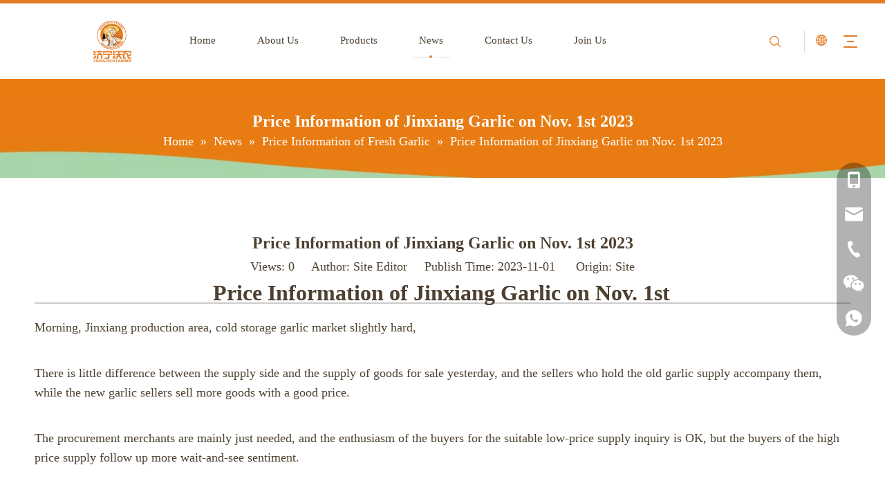

--- FILE ---
content_type: text/html;charset=utf-8
request_url: https://www.chinarichfarmer.com/Price-Information-of-Jinxiang-Garlic-on-Nov-1st-2023-id62473807.html
body_size: 24714
content:
<!DOCTYPE html> <html lang="en" prefix="og: http://ogp.me/ns#" style="height: auto;"> <head> <link rel="preconnect" href="https://iprorwxhklnlli5q-static.micyjz.com"/> <link rel="preconnect" href="https://rqrorwxhklnlli5q-static.micyjz.com"/> <link rel="preconnect" href="https://jmrorwxhklnlli5q-static.micyjz.com"/><script>document.write=function(e){documentWrite(document.currentScript,e)};function documentWrite(documenturrentScript,e){var i=document.createElement("span");i.innerHTML=e;var o=i.querySelectorAll("script");if(o.length)o.forEach(function(t){if(t.src&&t.src!=""){var script=document.createElement("script");script.src=t.src;document.body.appendChild(script)}});document.body.appendChild(i)}
window.onloadHack=function(func){if(!!!func||typeof func!=="function")return;if(document.readyState==="complete")func();else if(window.addEventListener)window.addEventListener("load",func,false);else if(window.attachEvent)window.attachEvent("onload",func,false)};</script> <title>Price Information of Jinxiang Garlic on Nov.1st - Jining Rich Farmer International Trade Co.,Ltd</title> <meta name="keywords" content="Market Price of Fresh Garlic"/> <meta name="description" content="Price Information of Jinxiang Garlic on Nov.1st - Jining Rich Farmer International Trade Co.,Ltd"/> <link data-type="dns-prefetch" data-domain="jmrorwxhklnlli5q-static.micyjz.com" rel="dns-prefetch" href="//jmrorwxhklnlli5q-static.micyjz.com"> <link data-type="dns-prefetch" data-domain="iprorwxhklnlli5q-static.micyjz.com" rel="dns-prefetch" href="//iprorwxhklnlli5q-static.micyjz.com"> <link data-type="dns-prefetch" data-domain="rqrorwxhklnlli5q-static.micyjz.com" rel="dns-prefetch" href="//rqrorwxhklnlli5q-static.micyjz.com"> <link rel="amphtml" href="https://www.chinarichfarmer.com/amp/Price-Information-of-Jinxiang-Garlic-on-Nov-1st-2023-id62473807.html"/> <link rel="canonical" href="https://www.chinarichfarmer.com/Price-Information-of-Jinxiang-Garlic-on-Nov-1st-2023-id62473807.html"/> <meta http-equiv="X-UA-Compatible" content="IE=edge"/> <meta name="renderer" content="webkit"/> <meta http-equiv="Content-Type" content="text/html; charset=utf-8"/> <meta name="viewport" content="width=device-width, initial-scale=1, user-scalable=no"/> <link href="https://iprorwxhklnlli5q-static.micyjz.com/cloud/ljBpoKnnliSRljrlqpmqip/1.png" as="image" rel="preload" fetchpriority="high"/> <link rel="icon" href="//iprorwxhklnlli5q-static.micyjz.com/cloud/liBpoKnnliSRkjorlqpriq/bitbug_favicon.ico"> <link rel="preload" type="text/css" as="style" href="//iprorwxhklnlli5q-static.micyjz.com/concat/7qiiKBdad5RxiSjqjoqjknnjkrl/static/assets/style/bootstrap/cus.bootstrap.grid.system.css,/static/assets/style/fontAwesome/4.7.0/css/font-awesome.css,/static/assets/style/iconfont/iconfont.css,/static/assets/widget/script/plugins/gallery/colorbox/colorbox.css,/static/assets/style/bootstrap/cus.bootstrap.grid.system.split.css,/static/assets/widget/script/plugins/picture/animate.css,/static/assets/widget/style/component/pictureNew/widget_setting_description/picture.description.css,/static/assets/widget/style/component/pictureNew/public/public.css,/static/assets/widget/script/plugins/tooltipster/css/tooltipster.css,/static/assets/widget/style/component/follow/widget_setting_iconSize/iconSize32.css,/static/assets/widget/style/component/follow/public/public.css,/static/assets/widget/style/component/onlineService/public/public.css,/static/assets/widget/style/component/onlineService/widget_setting_showStyle/float.css,/static/assets/widget/style/component/onlineService/widget_setting_showStyle/style13.css" onload="this.onload=null;this.rel='stylesheet'"/> <link rel="preload" type="text/css" as="style" href="//rqrorwxhklnlli5q-static.micyjz.com/concat/snijKBchtuRfiSjqjoqjknnjkrl/static/assets/widget/style/component/graphic/graphic.css" onload="this.onload=null;this.rel='stylesheet'"/> <link rel="stylesheet" type="text/css" href="//iprorwxhklnlli5q-static.micyjz.com/concat/7qiiKBdad5RxiSjqjoqjknnjkrl/static/assets/style/bootstrap/cus.bootstrap.grid.system.css,/static/assets/style/fontAwesome/4.7.0/css/font-awesome.css,/static/assets/style/iconfont/iconfont.css,/static/assets/widget/script/plugins/gallery/colorbox/colorbox.css,/static/assets/style/bootstrap/cus.bootstrap.grid.system.split.css,/static/assets/widget/script/plugins/picture/animate.css,/static/assets/widget/style/component/pictureNew/widget_setting_description/picture.description.css,/static/assets/widget/style/component/pictureNew/public/public.css,/static/assets/widget/script/plugins/tooltipster/css/tooltipster.css,/static/assets/widget/style/component/follow/widget_setting_iconSize/iconSize32.css,/static/assets/widget/style/component/follow/public/public.css,/static/assets/widget/style/component/onlineService/public/public.css,/static/assets/widget/style/component/onlineService/widget_setting_showStyle/float.css,/static/assets/widget/style/component/onlineService/widget_setting_showStyle/style13.css"/> <link rel="stylesheet" type="text/css" href="//rqrorwxhklnlli5q-static.micyjz.com/concat/snijKBchtuRfiSjqjoqjknnjkrl/static/assets/widget/style/component/graphic/graphic.css"/> <link rel="preload" type="text/css" as="style" href="//rqrorwxhklnlli5q-static.micyjz.com/concat/5rinKBtxx7RaiSnqqpomrnknmpl/develop/gEfAUpKVSvdt-ntpfKArmwouE-GvUApKfKKUAU-jiBqrKjjkrpiniiikrr-jkBqrKjjkrpiniiiilr/style.css,/static/assets/widget/style/component/position/position.css,/static/assets/widget/style/component/articledetail/articledetail.css,/develop/WpAUKfpfNoQZ-mGKpAUkVebQO-GvUApKfKKUAU-jkBqrKjjqrlimrpniri-jkBqrKnjirijrilknnr/default_style.css,/develop/WpAUKfpfNoQZ-qofKUpkLJQcO-GvUApKfKKUAU-jiBqrKjjqrlimrpnmrj-jkBqrKnjirijrilknnr/default_center.css,/static/assets/widget/style/component/quicknavigation/quicknavigation.css" onload="this.onload=null;this.rel='stylesheet'"/> <link rel="stylesheet" type="text/css" href="//rqrorwxhklnlli5q-static.micyjz.com/concat/5rinKBtxx7RaiSnqqpomrnknmpl/develop/gEfAUpKVSvdt-ntpfKArmwouE-GvUApKfKKUAU-jiBqrKjjkrpiniiikrr-jkBqrKjjkrpiniiiilr/style.css,/static/assets/widget/style/component/position/position.css,/static/assets/widget/style/component/articledetail/articledetail.css,/develop/WpAUKfpfNoQZ-mGKpAUkVebQO-GvUApKfKKUAU-jkBqrKjjqrlimrpniri-jkBqrKnjirijrilknnr/default_style.css,/develop/WpAUKfpfNoQZ-qofKUpkLJQcO-GvUApKfKKUAU-jiBqrKjjqrlimrpnmrj-jkBqrKnjirijrilknnr/default_center.css,/static/assets/widget/style/component/quicknavigation/quicknavigation.css"/> <style>@media(min-width:990px){[data-type="rows"][data-level="rows"]{display:flex}}</style> <style id="speed3DefaultStyle">@supports not(aspect-ratio:1/1){.prodlist-wrap li .prodlist-cell{position:relative;padding-top:100%;width:100%}.prodlist-lists-style-13 .prod_img_a_t13,.prodlist-lists-style-12 .prod_img_a_t12,.prodlist-lists-style-nophoto-11 .prod_img_a_t12{position:unset !important;min-height:unset !important}.prodlist-wrap li .prodlist-picbox img{position:absolute;width:100%;left:0;top:0}}.piclist360 .prodlist-pic4-3 li .prodlist-display{max-width:100%}@media(max-width:600px){.prodlist-fix-num li{width:50% !important}}</style> <template id="appdStylePlace"></template> <link href="//iprorwxhklnlli5q-static.micyjz.com/theme/qrjlKBnoinRliSnoinRllSlkinRliSqpRljSjrrjroimipnlij/style/style.css" type="text/css" rel="preload" as="style" onload="this.onload=null;this.rel='stylesheet'" data-theme="true"/> <link href="//iprorwxhklnlli5q-static.micyjz.com/theme/qrjlKBnoinRliSnoinRllSlkinRliSqpRljSjrrjroimipnlij/style/style.css" rel="stylesheet" type="text/css"/> <style guid='u_f3a5b5715e3c4dbcad30103fea59eacd' emptyRender='true' placeholder='true' type='text/css'></style> <link href="//jmrorwxhklnlli5q-static.micyjz.com/site-res/rpklKBnoinRllSlkinRljSjijiqqRliSonirqpRljSjrrlimiliiioRqiSjqjokpqqrqrrSRil.css?1726227532503" rel="preload" as="style" onload="this.onload=null;this.rel='stylesheet'" data-extStyle="true" type="text/css" data-extAttr="20240914111617"/> <link href="//jmrorwxhklnlli5q-static.micyjz.com/site-res/rpklKBnoinRllSlkinRljSjijiqqRliSonirqpRljSjrrlimiliiioRqiSjqjokpqqrqrrSRil.css?1726227532503" data-extAttr="20240914111617" rel="stylesheet" type="text/css"/> <template data-js-type='style_respond' data-type='inlineStyle'></template><template data-js-type='style_head' data-type='inlineStyle'><style guid='b4b2d937-42fd-4303-bd0d-193e3e924af4' pm_pageStaticHack='' jumpName='head' pm_styles='head' type='text/css'>.sitewidget-articleDetail-20160420105106 .articledetail-title h1{font-size:24px;line-height:40px;letter-spacing:0;text-align:center;color:#4d4031;font-weight:bold}.sitewidget-articleDetail-20160420105106 .articledetail-title p{text-align:center;color:#4d4031}.sitewidget-articleDetail-20160420105106 .sitewidget-bd .articledetail-user-shareit{text-align:center}.sitewidget-articleDetail-20160420105106 .sitewidget-bd .articledetail-user-shareit .bdsharebuttonbox{text-align:center}#siteblocks-setting-wrap-GZULRmskweJj .block18684 .navTile:hover .but{color:#e37d26}#siteblocks-setting-wrap-GZULRmskweJj .block18684 .active1{color:#e37d26}#siteblocks-setting-wrap-GZULRmskweJj .block18684 .active1 .Aactive{background-color:#e37d26}#siteblocks-setting-wrap-GZULRmskweJj .block18684 .navTile:hover .Aactive{background-color:#e37d26}#siteblocks-setting-wrap-GZULRmskweJj .block18684 .circle-center{background-color:#e37d26}#siteblocks-setting-wrap-GZULRmskweJj .block18684 .nav02-line{background-color:#e37d26}#siteblocks-setting-wrap-GZULRmskweJj .block18684 .nav03-liSub:hover{color:#e37d26}#siteblocks-setting-wrap-GZULRmskweJj .block18684 .nav03-liSub:hover .circleBox{background-color:#e37d26}#siteblocks-setting-wrap-GZULRmskweJj .block18684 .search-wrap .com_svg{color:#e37d26}#siteblocks-setting-wrap-GZULRmskweJj .block18684 .sq_language_span .com_svg{color:#e37d26}#siteblocks-setting-wrap-GZULRmskweJj .block18684 .imgStyle01{color:#e37d26}#siteblocks-setting-wrap-GZULRmskweJj .block18684 .line-top{border-color:#e37d26}#siteblocks-setting-wrap-GZULRmskweJj .block18684 .line-bottom{border-color:#e37d26}#siteblocks-setting-wrap-GZULRmskweJj .block18684 .line-center{border-color:#e37d26}#siteblocks-setting-wrap-GZULRmskweJj .block18684 .Bactive .textBox:hover a{color:#e37d26}#siteblocks-setting-wrap-GZULRmskweJj .block18684 .Cactive>i{color:#e37d26}#siteblocks-setting-wrap-GZULRmskweJj .block18684 .nav01{border-color:#e37d26}#siteblocks-setting-wrap-GZULRmskweJj .block18684 .searchInput{border-color:#e37d26}#siteblocks-setting-wrap-GZULRmskweJj .block18684 .searchButton>i{color:#e37d26}#siteblocks-setting-wrap-GZULRmskweJj .block18684 .closeBox>i{color:#e37d26}#siteblocks-setting-wrap-GZULRmskweJj .block18684 .active3{color:#e37d26}#siteblocks-setting-wrap-GZULRmskweJj .block18684 .active3 .circleBox{background-color:#e37d26}#siteblocks-setting-wrap-GZULRmskweJj .block18684 .active2 .Dactive a{color:#e37d26}</style></template><template data-js-type='style_respond' data-type='inlineStyle'></template><template data-js-type='style_head' data-type='inlineStyle'></template><script data-ignoreMinify="true">
	function loadInlineStyle(){
		var allInlineStyle = document.querySelectorAll("template[data-type='inlineStyle']");
		var length = document.querySelectorAll("template[data-type='inlineStyle']").length;
		for(var i = 0;i < length;i++){
			var style = allInlineStyle[i].innerHTML;
			allInlineStyle[i].outerHTML = style;
		}
	}
loadInlineStyle();
</script> <script type="text/javascript" data-src="//rqrorwxhklnlli5q-static.micyjz.com/static/t-7mBmBKiKjqjoqjknnjkrr/assets/script/jquery-1.11.0.concat.js"></script> <script type="text/javascript" data-src="//ld-analytics.micyjz.com/lpilKBlkinRlrSSRRQRijSmroklr/ltm-web.js?v=1726283777000"></script><script type="text/x-delay-ids" data-type="delayIds" data-device="pc" data-xtype="0" data-delayIds='["GZULRmskweJj","hLKBwklDAYCj","ovKqwuQNLGfZ","mpUqcuQYVPaE","ipfBdgqejMNt","sopgmFliLbVt","tLUBSgRtGkcj","lkfgHabipCDt","wbpqwavsVPTZ","BbfLHPJkvjtO","HGfqRFJPkolj","AvUqcHpmetFZ","BbUgHaTlpRvZ","tdAqmkolMUrE","piKVwlYNcvft","rAUqmuTaHfEZ","EtfBwPzkbIFj","wCfVHuTkmijt","yNfVcRIKGtSO"]'></script> <script data-type="unUseTemplate">
    setTimeout(function () {
        var eventMouse = new Event('mousemove');
        var eventTouch = new Event('touchmove');
        window.dispatchEvent(eventMouse);
        window.dispatchEvent(eventTouch);
    }, 0)
</script><script guid='a9ac01a4-8ac4-4fbc-b45a-2d49e2b18f06' pm_pageStaticHack='true' jumpName='head' pm_scripts='head' type='text/javascript'>try{(function(window,undefined){var phoenixSite=window.phoenixSite||(window.phoenixSite={});phoenixSite.lanEdition="EN_US";var page=phoenixSite.page||(phoenixSite.page={});page.cdnUrl="//jmrorwxhklnlli5q-static.micyjz.com";page.siteUrl="https://www.chinarichfarmer.com";page.lanEdition=phoenixSite.lanEdition;page._menu_prefix="";page._menu_trans_flag="";page._captcha_domain_prefix="captcha.c";page._pId="cLpfMghVWRHZ";phoenixSite._sViewMode="true";phoenixSite._templateSupport="false";phoenixSite._singlePublish=
"false"})(this)}catch(e){try{console&&console.log&&console.log(e)}catch(e){}};</script> <script id='u_e1e34cd8e2b0445d91b1e2c9e3b82e8f' guid='u_e1e34cd8e2b0445d91b1e2c9e3b82e8f' pm_script='init_top' type='text/javascript'>try{(function(window,undefined){var datalazyloadDefaultOptions=window.datalazyloadDefaultOptions||(window.datalazyloadDefaultOptions={});datalazyloadDefaultOptions["version"]="3.0.0";datalazyloadDefaultOptions["isMobileViewer"]="false";datalazyloadDefaultOptions["hasCLSOptimizeAuth"]="false";datalazyloadDefaultOptions["_version"]="3.0.0";datalazyloadDefaultOptions["isPcOptViewer"]="false"})(this);(function(window,undefined){window.__ph_optSet__='{"loadImgType":"0","isOpenFlagUA":true,"v30NewMode":"1","docReqType":"0","docDecrease":"1","docCallback":"1","idsVer":"1"}'})(this)}catch(e){try{console&&
console.log&&console.log(e)}catch(e){}};</script> <script id='u_ced996ce69734434b17f0f63d54e4c82' guid='u_ced996ce69734434b17f0f63d54e4c82' type='text/javascript'>try{var thisUrl=location.host;var referUrl=document.referrer;if(referUrl.indexOf(thisUrl)==-1)localStorage.setItem("landedPage",document.URL)}catch(e){try{console&&console.log&&console.log(e)}catch(e){}};</script> </head> <body class=" frontend-body-canvas "> <div id='backstage-headArea' headFlag='1'><div class="siteblocks-setting-wrap gEfAUpKVSvdt_20220318151141 siteblocks-aWpAUKfqRnYE-20220507112459" id="siteblocks-setting-wrap-GZULRmskweJj" data-settingId="GZULRmskweJj" data-versionNo="20220318151141" data-level="rows" data-type="siteblocks" data-mobileBg="true" data-classAttr="siteblocks-aWpAUKfqRnYE-20220507112459" data-appId="18684" data-encodeAppId="gEfAUpKVSvdt" data-purchased="true" data-hide-node=""> <div class="siteblocks-container" style='' data-module-radio="" data-module-width=""> <style styleDefault-block="true">@media screen and (max-width:990px){.block18684 .navCenter,.block18684 .searchRight,.block18684 .spanStyle,.block18684 .imgStyle02,.block18684 .langWra,.block18684 .threeLine{display:none !important}.block18684{width:100%;background:#fff;z-index:50;transition:all .25s ease 0;height:74px;position:relative !important}.block18684 .nav01{z-index:50;padding:0 10px;border-top:solid 5px #00b1dd;height:100%;box-sizing:border-box}.block18684 .navWrapper{margin:auto;display:flex;flex-wrap:nowrap;align-items:center;justify-content:space-between;height:100%}.block18684 .iconLeft{width:60%;height:60px;transition:.3s;box-sizing:border-box}.block18684 .iconBox,.block18684 .backstage-componet,.block18684 .backstage-componet-bd{width:100%;height:100%}.block18684 .iconLeft .blocks-image{width:100%;height:100%;display:block}.block18684 .iconLeft img{width:100%;height:100%;object-fit:contain;object-position:center}.block18684 .wra{width:80%;display:flex;flex-wrap:nowrap;align-items:center;height:100%;box-sizing:border-box;padding-left:40px}.block18684 .navCenter2{height:100%;margin-right:35px;width:100%}.block18684 .language{display:flex;align-items:center;z-index:300;width:50px;justify-content:center}.block18684 .lang-show-word{display:flex;justify-content:center}.block18684 .imgStyle01{font-size:18px;color:#00b1dd;cursor:pointer;font-weight:bold}.block18684 .threeLine-two{display:block;width:unset;margin-left:13px;margin-right:5px}.block18684 .threeLine,.block18684 .threeLine-two{width:55px;cursor:pointer}.block18684 .line-all-two{width:100%}.block18684 .line-all,.block18684 .line-all-two{display:flex;justify-content:center;flex-direction:column;align-items:center;position:relative;z-index:100;width:20px;margin-left:auto}.block18684 .line-top,.block18684 .line-bottom{width:20px;height:0;border-top:solid 2px #00b1dd;transition:all .3s ease;transform-origin:left}.block18684 .line-center{width:10px;height:0;border-top:solid 2px #00b1dd;margin:6px auto;transition:transform .3s ease;opacity:1}}</style><style>@media(min-width:1000px){.block18684 .block-iconsousuo1:before{display:none !important}}</style> <style>.block18684 svg{fill:currentColor}.block18684 .fa-angle-right:before,.block18684 .fa-angle-left:before,.block18684 .block-iconsousuo1:before,.block18684 .block-iconxia:before,.block18684 .block-iconshang:before{display:none}</style> <div class="block18684 has_blockHeadFixed"> <div class="nav01"> <div class="navWrapper"> <div class="iconLeft"> <div class="backstage-blocksEditor-wrap iconBox" data-wrap-type="1" data-storage="0" data-blocksEditor-type="phoenix_blocks_image" data-auto_uuid=d1200732-8f26-46b0-b418-fe9fd0764d75><div class="backstage-componet"> <div class="backstage-componet-bd" data-setting-base64="eyJzdW1UeXBlIjoiMCIsImxpbmtUeXBlIjoiMCIsInNlbGVjdGVkUGFnZUlkIjoiZG1VcE1CQ0xyUldPIiwiaXNPcGVuTmV3IjpmYWxzZSwibmVlZE5vRm9sbG93IjpmYWxzZX0="><a class="blocks-image" href="/index.html"><img src="//iprorwxhklnlli5q-static.micyjz.com/cloud/lnBpoKnnliSRkjrkniimio/YJLOGO.png" alt="" title=""></a></div></div></div> </div> <div class="wra"> <div class="navCenter2"> <div class="navCenter"> <div class="search-input-two"></div> <div class="button-prev"> <i class="font-icon fa fa-angle-left" style="display:flex"> <svg t="1641972385742" class="icon" viewBox="0 0 1024 1024" version="1.1" xmlns="http://www.w3.org/2000/svg" p-id="10109" width="14" height="14"><path d="M410.7 512.4L749.1 174c24.9-24.9 24.9-65.6 0-90.5-24.9-24.9-65.6-24.9-90.5 0L274.9 467.2c-6.2 6.2-10.9 13.4-14 21.1-5.4 13.5-6.1 28.5-2 42.4 0.6 2 1.3 3.9 2 5.9 3.1 7.7 7.8 14.9 14 21.1l383.6 383.6c24.9 24.9 65.6 24.9 90.5 0 24.9-24.9 24.9-65.6 0-90.5L410.7 512.4z" p-id="10110"></path></svg> </i> </div> <div class="button-next"> <i class="font-icon fa fa-angle-right" style="display:flex"> <svg t="1641972374148" class="icon" viewBox="0 0 1024 1024" version="1.1" xmlns="http://www.w3.org/2000/svg" p-id="9908" width="14" height="14"><path d="M613.3 512.4L274.9 850.8c-24.9 24.9-24.9 65.6 0 90.5 24.9 24.9 65.6 24.9 90.5 0L749 557.7c6.2-6.2 10.9-13.4 14-21.1 5.4-13.5 6.1-28.5 2-42.4-0.6-2-1.3-3.9-2-5.9-3.1-7.7-7.8-14.9-14-21.1L365.4 83.5c-24.9-24.9-65.6-24.9-90.5 0-24.9 24.9-24.9 65.6 0 90.5l338.4 338.4z" p-id="9909"></path></svg> </i> </div> <div class="backstage-blocksEditor-wrap navigation navStyle" data-wrap-type="1" data-relate-appId="MRAUpfKKpsgB" data-storage="1" data-blocksEditor-type="phoenix_blocks_navigation" data-auto_uuid=00074ef9-10fd-4f59-8067-55c6bdc6b4e1> <ul class="blockNavBar fix navBox"> <li id="parent_0" class="navTile"> <div class="hover"> <div class="line-left"></div> <div class="circle-center"> </div> <div class="line-right"></div> </div> <div class="arrow"> <i class="font-icon block-icon block-iconxia nav01Down"> <svg t="1641974395548" class="icon" viewBox="0 0 1934 1024" version="1.1" xmlns="http://www.w3.org/2000/svg" p-id="13818" width="18" height="18"><path d="M1792.63088 23.665094a83.624251 83.624251 0 0 1 117.642823 1.137745c29.353819 29.581368 31.629308 75.432488 7.167793 107.516894l-8.191763 9.101959-881.297207 858.883633a83.738025 83.738025 0 0 1-107.175571 7.964214l-9.329508-7.736666-886.303284-858.883632A82.145182 82.145182 0 0 1 23.55132 25.030388 83.738025 83.738025 0 0 1 131.97841 15.587105l9.329508 7.964215 828.278294 802.223935 823.044668-802.110161z" p-id="13819"></path></svg> </i> <i class="font-icon block-icon block-iconshang nav01Up"> <svg t="1641974405321" class="icon" viewBox="0 0 1934 1024" version="1.1" xmlns="http://www.w3.org/2000/svg" p-id="14006" width="18" height="18"><path d="M1792.465579 1000.337088a83.61654 83.61654 0 0 0 117.631976-1.13764 82.137608 82.137608 0 0 0 7.167132-107.50698l-8.191008-9.10112L1027.857737 23.673151a83.730304 83.730304 0 0 0-107.165687-7.96348l-9.328648 7.735952-886.221558 858.804433A82.137608 82.137608 0 0 0 23.549148 998.97192c29.237348 29.692404 75.425532 32.99156 108.303328 9.328648l9.328648-7.96348 828.201917-802.149962 822.968774 802.036198z" p-id="14007"></path></svg> </i> </div> <a class="but" id="22930324" target="_self" data-currentIndex='' href="/"> <i class="icon "> </i> Home </a> </li> <li id="parent_1" class="navTile"> <div class="hover"> <div class="line-left"></div> <div class="circle-center"> </div> <div class="line-right"></div> </div> <div class="arrow"> <i class="font-icon block-icon block-iconxia nav01Down"> <svg t="1641974395548" class="icon" viewBox="0 0 1934 1024" version="1.1" xmlns="http://www.w3.org/2000/svg" p-id="13818" width="18" height="18"><path d="M1792.63088 23.665094a83.624251 83.624251 0 0 1 117.642823 1.137745c29.353819 29.581368 31.629308 75.432488 7.167793 107.516894l-8.191763 9.101959-881.297207 858.883633a83.738025 83.738025 0 0 1-107.175571 7.964214l-9.329508-7.736666-886.303284-858.883632A82.145182 82.145182 0 0 1 23.55132 25.030388 83.738025 83.738025 0 0 1 131.97841 15.587105l9.329508 7.964215 828.278294 802.223935 823.044668-802.110161z" p-id="13819"></path></svg> </i> <i class="font-icon block-icon block-iconshang nav01Up"> <svg t="1641974405321" class="icon" viewBox="0 0 1934 1024" version="1.1" xmlns="http://www.w3.org/2000/svg" p-id="14006" width="18" height="18"><path d="M1792.465579 1000.337088a83.61654 83.61654 0 0 0 117.631976-1.13764 82.137608 82.137608 0 0 0 7.167132-107.50698l-8.191008-9.10112L1027.857737 23.673151a83.730304 83.730304 0 0 0-107.165687-7.96348l-9.328648 7.735952-886.221558 858.804433A82.137608 82.137608 0 0 0 23.549148 998.97192c29.237348 29.692404 75.425532 32.99156 108.303328 9.328648l9.328648-7.96348 828.201917-802.149962 822.968774 802.036198z" p-id="14007"></path></svg> </i> </div> <a class="but" id="22930334" target="_self" data-currentIndex='' href="/aboutus.html"> <i class="icon "> </i> About Us </a> </li> <li id="parent_2" class="navTile"> <div class="hover"> <div class="line-left"></div> <div class="circle-center"> </div> <div class="line-right"></div> </div> <div class="arrow"> <i class="font-icon block-icon block-iconxia nav01Down"> <svg t="1641974395548" class="icon" viewBox="0 0 1934 1024" version="1.1" xmlns="http://www.w3.org/2000/svg" p-id="13818" width="18" height="18"><path d="M1792.63088 23.665094a83.624251 83.624251 0 0 1 117.642823 1.137745c29.353819 29.581368 31.629308 75.432488 7.167793 107.516894l-8.191763 9.101959-881.297207 858.883633a83.738025 83.738025 0 0 1-107.175571 7.964214l-9.329508-7.736666-886.303284-858.883632A82.145182 82.145182 0 0 1 23.55132 25.030388 83.738025 83.738025 0 0 1 131.97841 15.587105l9.329508 7.964215 828.278294 802.223935 823.044668-802.110161z" p-id="13819"></path></svg> </i> <i class="font-icon block-icon block-iconshang nav01Up"> <svg t="1641974405321" class="icon" viewBox="0 0 1934 1024" version="1.1" xmlns="http://www.w3.org/2000/svg" p-id="14006" width="18" height="18"><path d="M1792.465579 1000.337088a83.61654 83.61654 0 0 0 117.631976-1.13764 82.137608 82.137608 0 0 0 7.167132-107.50698l-8.191008-9.10112L1027.857737 23.673151a83.730304 83.730304 0 0 0-107.165687-7.96348l-9.328648 7.735952-886.221558 858.804433A82.137608 82.137608 0 0 0 23.549148 998.97192c29.237348 29.692404 75.425532 32.99156 108.303328 9.328648l9.328648-7.96348 828.201917-802.149962 822.968774 802.036198z" p-id="14007"></path></svg> </i> </div> <a class="but" id="23043314" target="_self" data-currentIndex='' href="/products.html"> <i class="icon "> </i> Products </a> <div class="sub subWra"> <ul class="ulSub"> <li class="liSub "> <div class="nav02Arrow"><i class="font-icon fa fa-angle-right"></i></div> <div class="nav02-line"> </div> <div class="imgBox"> </div> <div class="textBox"> <a target="_self" rel="" href="/Fresh-Vegetables-pl3547180.html" data-currentIndex=''> <i class="icon "> </i> Fresh Vegetables </a> </div> <ul class="nav03-ulSub"> <li class=" nav03-liSub" data-visible="1"> <div class="circleBox"></div> <div class="nav03Arrow"><i class="font-icon fa fa-angle-right"></i></div> <div class="nav03-imgBox"> </div> <a id="nav_23043344" class="sitewidget-sub-nav" target="_self" rel="" data-currentIndex='' href="/Fresh-Garlic-pl3347180.html"> Fresh Garlic </a> </li> <li class=" nav03-liSub" data-visible="1"> <div class="circleBox"></div> <div class="nav03Arrow"><i class="font-icon fa fa-angle-right"></i></div> <div class="nav03-imgBox"> </div> <a id="nav_23043354" class="sitewidget-sub-nav" target="_self" rel="" data-currentIndex='' href="/Fresh-Peeled-Garlic-pl3247180.html"> Fresh Peeled Garlic </a> </li> <li class=" nav03-liSub" data-visible="1"> <div class="circleBox"></div> <div class="nav03Arrow"><i class="font-icon fa fa-angle-right"></i></div> <div class="nav03-imgBox"> </div> <a id="nav_23043364" class="sitewidget-sub-nav" target="_self" rel="" data-currentIndex='' href="/Fresh-Ginger-pl3147180.html"> Fresh Ginger </a> </li> <li class=" nav03-liSub" data-visible="1"> <div class="circleBox"></div> <div class="nav03Arrow"><i class="font-icon fa fa-angle-right"></i></div> <div class="nav03-imgBox"> </div> <a id="nav_23043374" class="sitewidget-sub-nav" target="_self" rel="" data-currentIndex='' href="/Fresh-Carrot-pl3047180.html"> Fresh Carrot </a> </li> <li class=" nav03-liSub" data-visible="1"> <div class="circleBox"></div> <div class="nav03Arrow"><i class="font-icon fa fa-angle-right"></i></div> <div class="nav03-imgBox"> </div> <a id="nav_23043384" class="sitewidget-sub-nav" target="_self" rel="" data-currentIndex='' href="/Fresh-Onion-pl3947180.html"> Fresh Onion </a> </li> <li class=" nav03-liSub" data-visible="1"> <div class="circleBox"></div> <div class="nav03Arrow"><i class="font-icon fa fa-angle-right"></i></div> <div class="nav03-imgBox"> </div> <a id="nav_23043394" class="sitewidget-sub-nav" target="_self" rel="" data-currentIndex='' href="/Fresh-Shallot-pl3847180.html"> Fresh Shallot </a> </li> <li class=" nav03-liSub" data-visible="1"> <div class="circleBox"></div> <div class="nav03Arrow"><i class="font-icon fa fa-angle-right"></i></div> <div class="nav03-imgBox"> </div> <a id="nav_23043404" class="sitewidget-sub-nav" target="_self" rel="" data-currentIndex='' href="/Fresh-Taro-pl3737180.html"> Fresh Taro </a> </li> <li class=" nav03-liSub" data-visible="1"> <div class="circleBox"></div> <div class="nav03Arrow"><i class="font-icon fa fa-angle-right"></i></div> <div class="nav03-imgBox"> </div> <a id="nav_23043414" class="sitewidget-sub-nav" target="_self" rel="" data-currentIndex='' href="/Fresh-Lotus-Root-pl3637180.html"> Fresh Lotus Root </a> </li> <li class=" nav03-liSub" data-visible="1"> <div class="circleBox"></div> <div class="nav03Arrow"><i class="font-icon fa fa-angle-right"></i></div> <div class="nav03-imgBox"> </div> <a id="nav_23043424" class="sitewidget-sub-nav" target="_self" rel="" data-currentIndex='' href="/Fresh-Chestnuts-pl3537180.html"> Fresh Chestnuts </a> </li> </ul> </li> <li class="liSub "> <div class="nav02Arrow"><i class="font-icon fa fa-angle-right"></i></div> <div class="nav02-line"> </div> <div class="imgBox"> </div> <div class="textBox"> <a target="_self" rel="" href="/Fresh-Fruits-pl3447180.html" data-currentIndex=''> <i class="icon "> </i> Fresh Fruits </a> </div> <ul class="nav03-ulSub"> <li class=" nav03-liSub" data-visible="1"> <div class="circleBox"></div> <div class="nav03Arrow"><i class="font-icon fa fa-angle-right"></i></div> <div class="nav03-imgBox"> </div> <a id="nav_23043434" class="sitewidget-sub-nav" target="_self" rel="" data-currentIndex='' href="/Fresh-Apple-pl3337180.html"> Fresh Apple </a> </li> <li class=" nav03-liSub" data-visible="1"> <div class="circleBox"></div> <div class="nav03Arrow"><i class="font-icon fa fa-angle-right"></i></div> <div class="nav03-imgBox"> </div> <a id="nav_23043444" class="sitewidget-sub-nav" target="_self" rel="" data-currentIndex='' href="/Fresh-Pear-pl3237180.html"> Fresh Pear </a> </li> <li class=" nav03-liSub" data-visible="1"> <div class="circleBox"></div> <div class="nav03Arrow"><i class="font-icon fa fa-angle-right"></i></div> <div class="nav03-imgBox"> </div> <a id="nav_23043454" class="sitewidget-sub-nav" target="_self" rel="" data-currentIndex='' href="/Fresh-Grapes-pl3137180.html"> Fresh Grapes </a> </li> <li class=" nav03-liSub" data-visible="1"> <div class="circleBox"></div> <div class="nav03Arrow"><i class="font-icon fa fa-angle-right"></i></div> <div class="nav03-imgBox"> </div> <a id="nav_23043464" class="sitewidget-sub-nav" target="_self" rel="" data-currentIndex='' href="/Goji-Berry-pl3037180.html"> Goji Berry </a> </li> <li class=" nav03-liSub" data-visible="1"> <div class="circleBox"></div> <div class="nav03Arrow"><i class="font-icon fa fa-angle-right"></i></div> <div class="nav03-imgBox"> </div> <a id="nav_23043474" class="sitewidget-sub-nav" target="_self" rel="" data-currentIndex='' href="/Fresh-Lychee-pl3198180.html"> Fresh Lychee </a> </li> </ul> </li> </ul> </div> </li> <li id="parent_3" class="navTile"> <div class="hover"> <div class="line-left"></div> <div class="circle-center"> </div> <div class="line-right"></div> </div> <div class="arrow"> <i class="font-icon block-icon block-iconxia nav01Down"> <svg t="1641974395548" class="icon" viewBox="0 0 1934 1024" version="1.1" xmlns="http://www.w3.org/2000/svg" p-id="13818" width="18" height="18"><path d="M1792.63088 23.665094a83.624251 83.624251 0 0 1 117.642823 1.137745c29.353819 29.581368 31.629308 75.432488 7.167793 107.516894l-8.191763 9.101959-881.297207 858.883633a83.738025 83.738025 0 0 1-107.175571 7.964214l-9.329508-7.736666-886.303284-858.883632A82.145182 82.145182 0 0 1 23.55132 25.030388 83.738025 83.738025 0 0 1 131.97841 15.587105l9.329508 7.964215 828.278294 802.223935 823.044668-802.110161z" p-id="13819"></path></svg> </i> <i class="font-icon block-icon block-iconshang nav01Up"> <svg t="1641974405321" class="icon" viewBox="0 0 1934 1024" version="1.1" xmlns="http://www.w3.org/2000/svg" p-id="14006" width="18" height="18"><path d="M1792.465579 1000.337088a83.61654 83.61654 0 0 0 117.631976-1.13764 82.137608 82.137608 0 0 0 7.167132-107.50698l-8.191008-9.10112L1027.857737 23.673151a83.730304 83.730304 0 0 0-107.165687-7.96348l-9.328648 7.735952-886.221558 858.804433A82.137608 82.137608 0 0 0 23.549148 998.97192c29.237348 29.692404 75.425532 32.99156 108.303328 9.328648l9.328648-7.96348 828.201917-802.149962 822.968774 802.036198z" p-id="14007"></path></svg> </i> </div> <a class="but" id="22930304" target="_self" data-currentIndex='' href="/news.html"> <i class="icon "> </i> News </a> <div class="sub subWra"> <ul class="ulSub"> <li class="liSub "> <div class="nav02Arrow"><i class="font-icon fa fa-angle-right"></i></div> <div class="nav02-line"> </div> <div class="imgBox"> </div> <div class="textBox"> <a target="_self" rel="" href="/Price-Information-of-Fresh-Garlic-ic298219.html" data-currentIndex='3'> <i class="icon undefined "> </i> Price Information of Fresh Garlic </a> </div> </li> <li class="liSub "> <div class="nav02Arrow"><i class="font-icon fa fa-angle-right"></i></div> <div class="nav02-line"> </div> <div class="imgBox"> </div> <div class="textBox"> <a target="_self" rel="" href="/Trade-News-ic296019.html" data-currentIndex=''> <i class="icon undefined "> </i> Trade News </a> </div> </li> <li class="liSub "> <div class="nav02Arrow"><i class="font-icon fa fa-angle-right"></i></div> <div class="nav02-line"> </div> <div class="imgBox"> </div> <div class="textBox"> <a target="_self" rel="" href="/Foreign-Customers-ic286019.html" data-currentIndex=''> <i class="icon undefined "> </i> Foreign Customers </a> </div> </li> </ul> </div> </li> <li id="parent_4" class="navTile"> <div class="hover"> <div class="line-left"></div> <div class="circle-center"> </div> <div class="line-right"></div> </div> <div class="arrow"> <i class="font-icon block-icon block-iconxia nav01Down"> <svg t="1641974395548" class="icon" viewBox="0 0 1934 1024" version="1.1" xmlns="http://www.w3.org/2000/svg" p-id="13818" width="18" height="18"><path d="M1792.63088 23.665094a83.624251 83.624251 0 0 1 117.642823 1.137745c29.353819 29.581368 31.629308 75.432488 7.167793 107.516894l-8.191763 9.101959-881.297207 858.883633a83.738025 83.738025 0 0 1-107.175571 7.964214l-9.329508-7.736666-886.303284-858.883632A82.145182 82.145182 0 0 1 23.55132 25.030388 83.738025 83.738025 0 0 1 131.97841 15.587105l9.329508 7.964215 828.278294 802.223935 823.044668-802.110161z" p-id="13819"></path></svg> </i> <i class="font-icon block-icon block-iconshang nav01Up"> <svg t="1641974405321" class="icon" viewBox="0 0 1934 1024" version="1.1" xmlns="http://www.w3.org/2000/svg" p-id="14006" width="18" height="18"><path d="M1792.465579 1000.337088a83.61654 83.61654 0 0 0 117.631976-1.13764 82.137608 82.137608 0 0 0 7.167132-107.50698l-8.191008-9.10112L1027.857737 23.673151a83.730304 83.730304 0 0 0-107.165687-7.96348l-9.328648 7.735952-886.221558 858.804433A82.137608 82.137608 0 0 0 23.549148 998.97192c29.237348 29.692404 75.425532 32.99156 108.303328 9.328648l9.328648-7.96348 828.201917-802.149962 822.968774 802.036198z" p-id="14007"></path></svg> </i> </div> <a class="but" id="22930314" target="_self" data-currentIndex='' href="/contactus.html"> <i class="icon "> </i> Contact Us </a> </li> <li id="parent_5" class="navTile"> <div class="hover"> <div class="line-left"></div> <div class="circle-center"> </div> <div class="line-right"></div> </div> <div class="arrow"> <i class="font-icon block-icon block-iconxia nav01Down"> <svg t="1641974395548" class="icon" viewBox="0 0 1934 1024" version="1.1" xmlns="http://www.w3.org/2000/svg" p-id="13818" width="18" height="18"><path d="M1792.63088 23.665094a83.624251 83.624251 0 0 1 117.642823 1.137745c29.353819 29.581368 31.629308 75.432488 7.167793 107.516894l-8.191763 9.101959-881.297207 858.883633a83.738025 83.738025 0 0 1-107.175571 7.964214l-9.329508-7.736666-886.303284-858.883632A82.145182 82.145182 0 0 1 23.55132 25.030388 83.738025 83.738025 0 0 1 131.97841 15.587105l9.329508 7.964215 828.278294 802.223935 823.044668-802.110161z" p-id="13819"></path></svg> </i> <i class="font-icon block-icon block-iconshang nav01Up"> <svg t="1641974405321" class="icon" viewBox="0 0 1934 1024" version="1.1" xmlns="http://www.w3.org/2000/svg" p-id="14006" width="18" height="18"><path d="M1792.465579 1000.337088a83.61654 83.61654 0 0 0 117.631976-1.13764 82.137608 82.137608 0 0 0 7.167132-107.50698l-8.191008-9.10112L1027.857737 23.673151a83.730304 83.730304 0 0 0-107.165687-7.96348l-9.328648 7.735952-886.221558 858.804433A82.137608 82.137608 0 0 0 23.549148 998.97192c29.237348 29.692404 75.425532 32.99156 108.303328 9.328648l9.328648-7.96348 828.201917-802.149962 822.968774 802.036198z" p-id="14007"></path></svg> </i> </div> <a class="but" id="22940934" target="_self" data-currentIndex='' href="/join-us.html"> <i class="icon "> </i> Join Us </a> </li> </ul> </div> <div class="text2"></div> </div> </div> <div class="searchRight"> <div class="backstage-blocksEditor-wrap serach " data-wrap-type="1" data-relate-appId="PEfApUKpfjQL" data-storage="1" data-blocksEditor-type="phoenix_blocks_serach" data-auto_uuid=4dad05e5-1b0f-4036-aaca-dd8eb3b8df7a><form action="/phoenix/admin/prod/search" method="get" novalidate> <div class="search-wrap"> <i class="font-icon block-iconsousuo1"> <svg t="1640678447304" style="margin-bottom: 2px;" class="icon com_svg" viewBox="0 0 1024 1024" version="1.1" xmlns="http://www.w3.org/2000/svg" p-id="2814" width="16" height="16"><path d="M1011.712 953.1392c8.192 9.3696 12.288 19.3536 12.288 29.9008a40.96 40.96 0 0 1-12.288 28.672 39.936 39.936 0 0 1-28.672 12.288 39.936 39.936 0 0 1-28.672-12.288l-235.2128-234.1888a458.1376 458.1376 0 0 1-128.768 73.728 421.4784 421.4784 0 0 1-151.552 26.9824c-124.0064-2.9696-227.584-45.6704-310.1184-128.8192C46.2336 666.88 2.9184 563.2 0 439.1424c2.9184-124.16 45.6192-227.7888 128.7168-310.3232C211.2512 46.2336 314.88 2.9184 438.8352 0c124.0576 2.9184 227.6352 45.6704 310.1696 128.8192 82.4832 82.5344 125.7984 186.1632 128.7168 310.272a424.448 424.448 0 0 1-26.9312 151.6544 466.8416 466.8416 0 0 1-73.728 128.8192l235.2128 234.1888h-0.5632v-0.6144z m-320.6656-262.2976a352.1536 352.1536 0 0 0 104.7552-251.7504c0-48.5888-9.3696-94.8224-27.4944-137.5744a345.7024 345.7024 0 0 0-77.2608-114.176 377.1392 377.1392 0 0 0-114.688-78.4384 351.6416 351.6416 0 0 0-137.5232-27.5456c-48.5376 0-94.7712 9.3696-137.472 27.5456a345.4976 345.4976 0 0 0-114.1248 77.312 363.776 363.776 0 0 0-77.2096 114.688 352.1536 352.1536 0 0 0-27.5456 137.6256c0 48.5888 9.3696 94.8224 27.5456 137.5744 18.1248 43.3152 43.8784 81.408 77.2096 114.176a367.7184 367.7184 0 0 0 114.1248 77.312 351.6416 351.6416 0 0 0 137.472 27.4944c48.5888 0 94.8224-9.3696 138.1376-28.672a343.552 343.552 0 0 0 114.0736-75.5712z" p-id="2815" fill=""></path></svg> </i> <div class="search-input"> <div class="searchBox"> <input class="searchInput" type="text" name="searchValue" id="inputSearch" placeholder="Search" autocomplete="off"/> <button class="searchButton" type="submit"> <i class="font-icon block-iconsousuo1" style="display:flex"> <svg t="1641972913598" class="icon phone_search_svg" viewBox="0 0 1024 1024" version="1.1" xmlns="http://www.w3.org/2000/svg" p-id="13584" width="16" height="16"><path d="M1011.712 953.1392c8.192 9.3696 12.288 19.3536 12.288 29.9008a40.96 40.96 0 0 1-12.288 28.672 39.936 39.936 0 0 1-28.672 12.288 39.936 39.936 0 0 1-28.672-12.288l-235.2128-234.1888a458.1376 458.1376 0 0 1-128.768 73.728 421.4784 421.4784 0 0 1-151.552 26.9824c-124.0064-2.9696-227.584-45.6704-310.1184-128.8192C46.2336 666.88 2.9184 563.2 0 439.1424c2.9184-124.16 45.6192-227.7888 128.7168-310.3232C211.2512 46.2336 314.88 2.9184 438.8352 0c124.0576 2.9184 227.6352 45.6704 310.1696 128.8192 82.4832 82.5344 125.7984 186.1632 128.7168 310.272a424.448 424.448 0 0 1-26.9312 151.6544 466.8416 466.8416 0 0 1-73.728 128.8192l235.2128 234.1888h-0.5632v-0.6144z m-320.6656-262.2976a352.1536 352.1536 0 0 0 104.7552-251.7504c0-48.5888-9.3696-94.8224-27.4944-137.5744a345.7024 345.7024 0 0 0-77.2608-114.176 377.1392 377.1392 0 0 0-114.688-78.4384 351.6416 351.6416 0 0 0-137.5232-27.5456c-48.5376 0-94.7712 9.3696-137.472 27.5456a345.4976 345.4976 0 0 0-114.1248 77.312 363.776 363.776 0 0 0-77.2096 114.688 352.1536 352.1536 0 0 0-27.5456 137.6256c0 48.5888 9.3696 94.8224 27.5456 137.5744 18.1248 43.3152 43.8784 81.408 77.2096 114.176a367.7184 367.7184 0 0 0 114.1248 77.312 351.6416 351.6416 0 0 0 137.472 27.4944c48.5888 0 94.8224-9.3696 138.1376-28.672a343.552 343.552 0 0 0 114.0736-75.5712z" p-id="13585"></path></svg> </i> </button> <div class="closeBox"> <i class="font-icon block-icon block-iconbaseline-close"> </i> </div> </div> </div> </div></form></div> </form></div> </div> <div class="language"> <div class="backstage-blocksEditor-wrap langBar" data-wrap-type="1" data-relate-appId="PNpfKAUAiAnL" data-storage="1" data-blocksEditor-type="phoenix_blocks_langBar" data-auto_uuid=a10f82ee-2280-41be-a428-765e344ad418> <div class="lang-show-word"> <span class="sq_language_span"> <svg t="1640679076119" style="margin-bottom: 3px;" class="icon com_svg language_svg" viewBox="0 0 1024 1024" version="1.1" xmlns="http://www.w3.org/2000/svg" p-id="3048" width="16" height="16"><path d="M548.557038 87.039956v204.390298a584.191708 584.191708 0 0 0 130.047935-22.886388 584.959708 584.959708 0 0 0-130.047935-181.50391z m0 388.403006h181.759909a584.447708 584.447708 0 0 0-25.497587-138.393531 656.383672 656.383672 0 0 1-156.262322 27.647987v110.745544z m0 73.113564v110.745544c54.067173 2.918399 106.444747 12.441594 156.262322 27.647987 13.875193-44.390378 22.527989-90.777555 25.497587-138.393531h-181.759909z m130.047935 206.899096a584.191708 584.191708 0 0 0-130.047935-22.886388V936.959532a585.010907 585.010907 0 0 0 130.047935-181.50391zM475.392274 87.039956a585.010907 585.010907 0 0 0-130.047935 181.50391c41.983979 12.390394 85.503957 20.17279 130.047935 22.886388V87.039956z m-181.759909 388.403006h181.759909V364.697418a656.332472 656.332472 0 0 1-156.262322-27.647987c-13.875193 44.390378-22.527989 90.777555-25.497587 138.393531z m25.497587 211.507095a656.383672 656.383672 0 0 1 156.262322-27.647987v-110.745544h-181.759909c2.969599 47.615976 11.622394 94.003153 25.497587 138.393531z m156.262322 45.567977c-44.543978 2.764799-88.063956 10.547195-130.047935 22.937588a585.010907 585.010907 0 0 0 130.047935 181.50391v-204.390298zM512.000256 0c172.543914 0 325.119837 85.350357 417.894191 216.063892A509.644545 509.644545 0 0 1 1024 511.999744c0 110.233545-34.815983 212.326294-94.105553 295.935852A511.385344 511.385344 0 0 1 512.000256 1023.999488a511.385344 511.385344 0 0 1-417.894191-216.063892A509.644545 509.644545 0 0 1 0.000512 511.999744c0-110.233545 34.815983-212.326294 94.105553-295.935852A511.385344 511.385344 0 0 1 512.000256 0zM200.448412 202.854299c24.371188 15.359992 49.817575 28.876786 76.134362 40.447979a658.329271 658.329271 0 0 1 89.241555-145.203127 438.015781 438.015781 0 0 0-165.375917 104.755148z m623.103688 0a438.015781 438.015781 0 0 0-165.375917-104.755148c35.686382 44.031978 65.791967 92.825554 89.241555 145.203127 26.316787-11.571194 51.763174-25.087987 76.134362-40.447979z m125.798337 272.588663a436.479782 436.479782 0 0 0-78.43836-216.063892c-30.924785 20.12159-63.487968 37.631981-97.382352 52.326374 16.639992 52.070374 26.931187 106.956747 30.054385 163.737518h145.766327z m-78.43836 289.177456a436.428582 436.428582 0 0 0 78.43836-216.063892h-145.766327c-3.071998 56.831972-13.414393 111.667144-30.054385 163.737518 33.894383 14.694393 66.457567 32.204784 97.382352 52.326374z m-47.359977 56.524771c-24.371188-15.359992-49.817575-28.876786-76.134362-40.447979a658.329271 658.329271 0 0 1-89.241555 145.203127 438.015781 438.015781 0 0 0 165.375917-104.755148z m-623.103688 0a438.015781 438.015781 0 0 0 165.375917 104.755148 658.380471 658.380471 0 0 1-89.241555-145.203127c-26.316787 11.571194-51.763174 25.087987-76.134362 40.447979z m-125.798337-272.588663a436.428582 436.428582 0 0 0 78.43836 216.063892c30.924785-20.12159 63.487968-37.631981 97.382352-52.326374a656.127672 656.127672 0 0 1-30.054385-163.737518H74.650075zM153.088435 259.37907a436.428582 436.428582 0 0 0-78.43836 216.063892h145.919927c0-46.131177 9.881595-100.60795 29.695985-163.430318-30.054385-13.721593-62.463969-31.231984-97.177552-52.633574z" p-id="3049" fill=""></path></svg> <span class="spanStyle">English</span> <img class="imgStyle02" src="//iprorwxhklnlli5q-static.micyjz.com/cloud/ioBqjKlqRinSkjqiqnjo/jiantou.png" alt="" title=""> </span> </div> <ul class="lang-list langWra"> <li class="lang-item langBox"> <a class="langImgBox" href='https://sa.chinarichfarmer.com'> <span class="langImg lang-sprites-slide sprites sprites-3"></span> <span class="langNa">العربية</span> </a> </li> </ul></div> </div> <div class="threeLine-two"> <div class="line-all-two"> <div class="line-top"> </div> <div class="line-center"> </div> <div class="line-bottom"> </div> </div> </div> <div class="threeLine"> <div class="line-all"> <div class="line-top"> </div> <div class="line-center"> </div> <div class="line-bottom"> </div> </div> <div class="textWra"> <div class="textBefore"></div> <div class="text1"> <div class="backstage-blocksEditor-wrap text" data-wrap-type="1" data-storage="0" data-blocksEditor-type="phoenix_blocks_text" data-auto_uuid=4623a1de-0475-45db-aea1-859135c11dbd><span style="font-size:12px;"><i class="fa"></i>&nbsp;&nbsp;David Lee&nbsp;<br><i class="fa"></i>&nbsp;+86-15063953377<br><i class="fa"></i>&nbsp;+86-537-5152112<br><i class="fa"></i>&nbsp;info@chinarichfarmer.com</span></div> <div class="backstage-blocksEditor-wrap text textTwo" data-wrap-type="1" data-storage="0" data-blocksEditor-type="phoenix_blocks_text" data-auto_uuid=d81d7d1e-3f0a-40b9-9270-348a30431ab7><span><i class="fa"></i></span>&nbsp;<span style="font-size:12px;">Block E2709, Zhongde Plaza, Rencheng Avenue, Rencheng District, Jining City, Shandong Province, China​​​​​​​</span></div> </div> </div> </div> </div> </div> </div> </div> <input type="hidden" name="appIsDev" value="0"/> <script type="text/x-delay-script" data-id="GZULRmskweJj" data-alias="e6e363a6-8271-42c8-8dfc-40ce24fe3557" data-jsLazyload='true' data-type="siteBlock" data-jsDepand='["//iprorwxhklnlli5q-static.micyjz.com/develop/gEfAUpKVSvdt-kUAfKphcRTQt-GvUApKfKKUAU-jlBqrKjjirqjqikrlir-jkBqrKjjkrpiniiiilr/demo.js"]' data-jsThreshold='5' data-cssDepand='' data-cssThreshold='5'>(function(window,$,undefined){try{$(function(){window._block_namespaces_["block18684"].init({"settingId":"GZULRmskweJj","nodeId":""})})}catch(e){try{console&&console.log&&console.log(e)}catch(e){}}try{(function(window,$,undefined){$(function(){onloadHack(function(){$(".siteblocks-setting-wrap[data-isTimeout\x3d1]").each(function(){$(this).detach()})})})})(window,jQuery)}catch(e){try{console&&console.log&&console.log(e)}catch(e){}}try{(function(window,jQuery,undefined){$(function(){var $thisBlock=
$("#siteblocks-setting-wrap-GZULRmskweJj");var handleStyleDomId="handlestyle_GZULRmskweJj";if($thisBlock.find("*[data-handleColorId]").length>0){if($thisBlock.find("#"+handleStyleDomId).length>0)$thisBlock.find("#"+handleStyleDomId).remove();$thisBlock.append('\x3cstyle id\x3d"'+handleStyleDomId+'"\x3e\x3c/style\x3e')}$("#siteblocks-setting-wrap-GZULRmskweJj").find("*[data-blockSetting-color]").each(function(index,item){var curColorStr=$(this).attr("data-blockSetting-color")||"";var handleColorId=
$(this).attr("data-handleColorId")||"";var curColorObj;if(!!curColorStr)curColorObj=eval("("+curColorStr+")");if(curColorObj instanceof Object){var classObj={};for(var k in curColorObj){var kValList=curColorObj[k].split("-");if(kValList.length!=3&&!kValList[2])continue;var kArray=k.split("_");if(kArray.length==1)classObj[k]=kValList[2];else $("#"+handleStyleDomId).append('#siteblocks-setting-wrap-GZULRmskweJj [data-handleColorId\x3d"'+handleColorId+'"]:'+kArray[0]+"{"+kArray[1]+":"+kValList[2]+"!important}")}$(this).css(classObj)}})})})(window,
jQuery)}catch(e){try{console&&console.log&&console.log(e)}catch(e){}}})(window,$);</script> </div> <script type="text" attr="mobileHeadArea">{"mobilenHeadBtnFlage":"false","mobilenHeadBgcolor":"none","mobilenHeadFontcolor":null}</script></div><div id="backstage-bodyArea"><div class="outerContainer" data-mobileBg="true" id="outerContainer_1425366776493" data-type="outerContainer" data-level="rows"><div class="container" data-type="container" data-level="rows" cnttype="backstage-container-mark"><div class="row" data-type="rows" data-level="rows" data-attr-xs="null" data-attr-sm="null"><div class="col-md-12" id="column_1425366769565" data-type="columns" data-level="columns"><div id="location_1425366769566" data-type="locations" data-level="rows"><div class="backstage-stwidgets-settingwrap" scope="0" settingId="hLKBwklDAYCj" id="component_hLKBwklDAYCj" relationCommonId="cLpfMghVWRHZ" classAttr="sitewidget-position-20150126161948"> <div class="sitewidget-position sitewidget-position-20150126161948"> <div class="sitewidget-bd fix breadContent "> <div class="web-crumbs-title "> <strong>Price Information of Jinxiang Garlic on Nov. 1st 2023</strong> </div> <span class="position-description-hidden sitewidget-position-icon"></span> <span itemprop="itemListElement" itemscope="" itemtype="https://schema.org/ListItem"> <a itemprop="item" href="/"> <span itemprop="name">Home</span> </a> <meta itemprop="position" content="1"> </span> &raquo; <span itemprop="itemListElement" itemscope="" itemtype="https://schema.org/ListItem"> <a itemprop="item" href="/news.html"> <span itemprop="name">News</span> </a> <meta itemprop="position" content="2"> </span> &raquo; <span itemprop="itemListElement" itemscope="" itemtype="https://schema.org/ListItem"> <a itemprop="item" href="/Price-Information-of-Fresh-Garlic-ic298219.html"> <span itemprop="name">Price Information of Fresh Garlic</span> </a> <meta itemprop="position" content="3"> </span> &raquo; <span class="sitewidget-position-current">Price Information of Jinxiang Garlic on Nov. 1st 2023</span> </div> </div> <script type="text/x-delay-script" data-id="hLKBwklDAYCj" data-jsLazyloadType="1" data-alias="position" data-jsLazyload='true' data-type="component" data-jsDepand='' data-jsThreshold='5' data-cssDepand='' data-cssThreshold='5'>(function(window,$,undefined){})(window,$);</script></div> </div></div></div></div></div><div class="outerContainer" data-mobileBg="true" id="outerContainer_1558678580751" data-type="outerContainer" data-level="rows"><div class="container" data-type="container" data-level="rows" cnttype="backstage-container-mark"><div class="row" data-type="rows" data-level="rows" data-attr-xs="null" data-attr-sm="null"><div class="col-md-12" id="column_1558678574942" data-type="columns" data-level="columns"><div id="location_1558678574945" data-type="locations" data-level="rows"><div class="backstage-stwidgets-settingwrap" id="component_mpUqcuQYVPaE" data-scope="0" data-settingId="mpUqcuQYVPaE" data-relationCommonId="cLpfMghVWRHZ" data-classAttr="sitewidget-placeHolder-20190524141619"> <div class="sitewidget-placeholder sitewidget-placeHolder-20190524141619"> <div class="sitewidget-bd"> <div class="resizee" style="height:52px"></div> </div> </div> <script type="text/x-delay-script" data-id="mpUqcuQYVPaE" data-jsLazyloadType="1" data-alias="placeHolder" data-jsLazyload='true' data-type="component" data-jsDepand='' data-jsThreshold='' data-cssDepand='' data-cssThreshold=''>(function(window,$,undefined){})(window,$);</script></div> </div></div></div></div></div><div class="outerContainer" data-mobileBg="true" id="outerContainer_1653894200692" data-type="outerContainer" data-level="rows"><div class="container" data-type="container" data-level="rows" cnttype="backstage-container-mark"><div class="row" data-type="rows" data-level="rows" data-attr-xs="null" data-attr-sm="null"><div class="col-md-12" id="column_1653894080549" data-type="columns" data-level="columns"><div id="location_1653894080552" data-type="locations" data-level="rows"><template data-type='code_template' data-lazyload-template='true' data-lazyload-alias='pluginCode' data-settingId='tLUBSgRtGkcj' data-lazyload-uuid='pluginCode_tLUBSgRtGkcj' data-uuid='uuid_b881ad2138ad42789877d8932982f2f1'><div class="backstage-stwidgets-settingwrap" id="component_tLUBSgRtGkcj" data-scope="0" data-settingId="tLUBSgRtGkcj" data-relationCommonId="cLpfMghVWRHZ" data-classAttr="sitewidget-pluginCode-20220530150321"> <div class="sitewidget-pluginCode sitewidget-pluginCode-20220530150321 "> <div class="sitewidget-bd"> <style>div .sitewidget-relatedProducts .sitewidget-relatedProducts-pic img{width:auto}</style> </div> </div> </div></template> </div></div></div></div></div><div class="outerContainer" data-mobileBg="true" id="outerContainer_1417068526403" data-type="outerContainer" data-level="rows"><div class="container" data-type="container" data-level="rows" cnttype="backstage-container-mark"><div class="row" data-type="rows" data-level="rows" data-attr-xs="null" data-attr-sm="null"><div class="col-md-12" id="column_1461120738660" data-type="columns" data-level="columns"><div id="location_1461120738661" data-type="locations" data-level="rows"><div class="backstage-stwidgets-settingwrap" id="component_ipfBdgqejMNt" data-scope="0" data-settingId="ipfBdgqejMNt" data-relationCommonId="cLpfMghVWRHZ" data-classAttr="sitewidget-placeHolder-20220526153450"> <div class="sitewidget-placeholder sitewidget-placeHolder-20220526153450"> <div class="sitewidget-bd"> <div class="resizee" style="height:22px"></div> </div> </div> <script type="text/x-delay-script" data-id="ipfBdgqejMNt" data-jsLazyloadType="1" data-alias="placeHolder" data-jsLazyload='true' data-type="component" data-jsDepand='' data-jsThreshold='' data-cssDepand='' data-cssThreshold=''>(function(window,$,undefined){})(window,$);</script></div><div class="backstage-stwidgets-settingwrap" scope="0" settingId="lkfgHabipCDt" data-speedType="hight" id="component_lkfgHabipCDt" relationCommonId="cLpfMghVWRHZ" classAttr="sitewidget-articleDetail-20160420105106" data-descDisplayFlag="" data-descDisplayFlags=""> <div class="sitewidget-articledetail sitewidget-articleDetail-20160420105106"> <div class="sitewidget-bd"> <div class="articleDetail-container"> <div class="articleDetail-container-left overflow"> <div class="articledetail-title"> <h1>Price Information of Jinxiang Garlic on Nov. 1st 2023</h1> <p> Views: <span id="article_browse_num_lkfgHabipCDt" base="0">0</span>&nbsp;&nbsp;&nbsp;&nbsp; Author: Site Editor&nbsp;&nbsp;&nbsp;&nbsp; Publish Time: 2023-11-01 &nbsp;&nbsp;&nbsp;&nbsp; Origin: <a href="">Site</a> <input type="hidden" name="curBackendPageId" value="cLpfMghVWRHZ"/> </p> </div> <div class="articledetail-user-shareit txtc mb10 mt5"> <template data-type='js_template' data-settingId='lkfgHabipCDt'><script type='text/javascript' src='//platform-api.sharethis.com/js/sharethis.js#property=657aaf9c4850bc0012599081&product=sop' async='async'></script></template> <style>#stcpDiv{top:-9999999px !important;left:-9999988px !important}.en-social-icon,.stButton .stLarge{display:inline-block;width:30px !important;height:30px !important;vertical-align:baseline;background-size:cover !important}.en-social-icon.social-icon-wechat{background:url("//rqrorwxhklnlli5q-static.micyjz.com/static/assets/widget/images/follow/weixin.png")}.en-social-icon.social-icon-line{background:url("//jmrorwxhklnlli5q-static.micyjz.com/static/assets/widget/images/follow/line.png")}.share-span{display:inline-block;margin:1px;text-align:center !important;cursor:pointer}.share-span .stButton .stLarge:hover{opacity:.75;background-position:0 0}</style> <style>.sitewidget-articleDetail-20160420105106 .prodlist-pro-shareit{display:flex;flex-wrap:wrap}.st-custom-button{background-color:#4267b2;-moz-box-sizing:border-box;-webkit-box-sizing:border-box;box-sizing:border-box;-moz-transition:all .2s ease-in;-ms-transition:all .2s ease-in;-o-transition:all .2s ease-in;-webkit-transition:all .2s ease-in;transition:all .2s ease-in;border:0;cursor:pointer;display:inline-block;height:20px;line-height:24px;margin-bottom:0;opacity:1;overflow:hidden;padding:2px;position:relative;text-align:left;top:0;vertical-align:top;white-space:nowrap;width:20px;border-radius:4px;margin:0 10px 6px 0}.st-custom-button>img{-webkit-transition:all .2s ease-in;transition:all .2s ease-in;height:16px;margin-left:0;vertical-align:top;width:16px}.st-custom-button:hover{opacity:.8}.st-custom-button[data-network='facebook']{background-color:#4267b2}.st-custom-button[data-network='twitter']{background-color:#000}.st-custom-button[data-network='line']{background-color:#00c300}.st-custom-button[data-network='wechat']{background-color:#4ec034}.st-custom-button[data-network='linkedin']{background-color:#0077b5}.st-custom-button[data-network='pinterest']{background-color:#cb2027}.st-custom-button[data-network='whatsapp']{background-color:#25d366}.st-custom-button[data-network='kakao']{background-color:#f9dd4a}.st-custom-button[data-network='snapchat']{background-color:#fffc00}.st-custom-button[data-network='sharethis']{background-color:#95d03a}</style> </div> <div class="articledetail-cont fix "> <p> <h1 style="font-size: 32px; font-weight: bold; border-bottom: 2px solid rgb(204, 204, 204); padding: 0px 4px 0px 0px; text-align: center; margin: 0px 0px 20px;">Price Information of Jinxiang Garlic on Nov. 1st</h1><p>Morning, Jinxiang production area, cold storage garlic market slightly hard,</p><p><br/></p><p>There is little difference between the supply side and the supply of goods for sale yesterday, and the sellers who hold the old garlic supply accompany them, while the new garlic sellers sell more goods with a good price.</p><p><br/></p><p>The procurement merchants are mainly just needed, and the enthusiasm of the buyers for the suitable low-price supply inquiry is OK, but the buyers of the high price supply follow up more wait-and-see sentiment.</p><p><br/></p><p>In the morning, the cold storage garlic transaction heat is general, and the price continues to be stable and hard.</p><p><br/></p><p>The price of old garlic mixed grade is 5.90-6.70 yuan/kg,</p><p><br/></p><p>The general mixed grade price in the library is 7.28-7.48 yuan/kg,</p><p><br/></p><p>Garlic rice material price in 5.80-6.26 yuan/kg.</p> </p> </div> <ul class="pager fix previousAndNext"> </ul> <div class="keyword_box"> <div class="keyword_list fix"> <a href="/news/Market-Price-of-Fresh-Garlic.html" title="Market Price of Fresh Garlic">Market Price of Fresh Garlic</a> </div> </div> </div> </div> </div> </div> <input type="hidden" class="linkPopupForm linkPopupForm_idHidden_article" name="" id="articleIdHidden" value="18051462"/> </div> <script type="text/x-delay-script" data-id="lkfgHabipCDt" data-jsLazyloadType="1" data-alias="articleDetail" data-jsLazyload='true' data-type="component" data-jsDepand='["//iprorwxhklnlli5q-static.micyjz.com/static/t-qrBqBKjKwkpzki7n/assets/widget/script/plugins/proddetail/js/prodDetail_table.js"]' data-jsThreshold='5' data-cssDepand='' data-cssThreshold='5'>(function(window,$,undefined){try{(function(window,$,undefined){function articleViewNum(){var wrapElm=$("#article_browse_num_lkfgHabipCDt");if(!wrapElm.length)return;$.get("/phoenix/admin/article/browseNum?articleId\x3d18051462",function(xhr){if(isNaN(xhr))return;var realNum=parseInt(xhr);if(isNaN(realNum))return;wrapElm.html(realNum)})}function initArticleInquire(_widgetClass){$("."+_widgetClass+" .articledetail-inquiry-btn").unbind("click").bind("click",function(){var articleId=$(this).attr("articleId");
var inquireMutualType=$(this).attr("inquireMutualType");if(inquireMutualType=="1")window.location="/phoenix/admin/article/inquire?articleId\x3d"+articleId;else{var curBackendPageId=$("."+_widgetClass+" input[name\x3dcurBackendPageId]").val();var data={"cur_backend_pageId":curBackendPageId,"articleId":articleId};var _options={url:"/phoenix/admin/article/inquire/popup",type:"post",data:data,done:function(xhr){$("#form_inquire_popup_div").remove();$("body").append(xhr);$("#form_inquire_popup_div").fadeIn();
if($(".pop-inquire .pop-main .control-group.submitGroup").length>0&&$("#formsubmitClone").length==0){var submitGroupAdd=$(".pop-inquire .pop-main .control-group.submitGroup").clone();$("#form_inquire_popup_div.pop-inquire .pop-box").append(submitGroupAdd);if($("#form_inquire_popup_div.pop-inquire .pop-box\x3e.submitGroup").find("button").length==1)$("#form_inquire_popup_div.pop-inquire .pop-box\x3e.submitGroup").find("button").eq(0).attr("id","formsubmitClone");if($("#form_inquire_popup_div.pop-inquire .pop-box\x3e.submitGroup").find("button").length==
2){$("#form_inquire_popup_div.pop-inquire .pop-box\x3e.submitGroup").find("button").eq(0).attr("id","formsubmitClone");$("#form_inquire_popup_div.pop-inquire .pop-box\x3e.submitGroup").find("button").eq(1).attr("id","formresetClone")}}}};phoenixSite.ajax(_options)}});$(document).on("click","#formsubmitClone",function(ev){$(".form_inquire_popup #formsubmit").click()});$(document).on("click","#formresetClone",function(ev){$(".form_inquire_popup #formreset").click()})}$(function(){tableScroll(".sitewidget-articleDetail-20160420105106 .articledetail-cont");
initArticleInquire("sitewidget-articleDetail-20160420105106");articleViewNum()})})(window,jQuery)}catch(e){try{console&&console.log&&console.log(e)}catch(e){}}try{$(function(){var articleCategoryId=$.cookie("PFCCA");var articleCateId="";if(articleCategoryId!=undefined){var articleCateIdArray=articleCategoryId.split("_");if(articleCateIdArray.length==2)articleCateId=articleCateIdArray[1]}phoenixSite.ajax({url:"/phoenix/admin/article/showNextPrevious",data:{"articleId":"18051462","articleCateId":articleCateId,
"displayMode":"4","showTitle":"1","preNextShowSameCate":"0","preNextShowSameCateSource":"0"},type:"get",done:function(response){$("#component_lkfgHabipCDt"+" ul.previousAndNext").html(response)}})})}catch(e){try{console&&console.log&&console.log(e)}catch(e){}}try{$(function(){setTimeout(function(){$(".sitewidget-articleDetail-20160420105106 iframe").each(function(item){if($(this).attr("data-src")){var src=$(this).attr("data-src");$(this).attr("src",src)}})},3E3)})}catch(e){try{console&&console.log&&
console.log(e)}catch(e){}}})(window,$);</script><div class="backstage-stwidgets-settingwrap" id="component_sopgmFliLbVt" data-scope="0" data-settingId="sopgmFliLbVt" data-relationCommonId="cLpfMghVWRHZ" data-classAttr="sitewidget-placeHolder-20190524142055"> <div class="sitewidget-placeholder sitewidget-placeHolder-20190524142055"> <div class="sitewidget-bd"> <div class="resizee" style="height:34px"></div> </div> </div> <script type="text/x-delay-script" data-id="sopgmFliLbVt" data-jsLazyloadType="1" data-alias="placeHolder" data-jsLazyload='true' data-type="component" data-jsDepand='' data-jsThreshold='' data-cssDepand='' data-cssThreshold=''>(function(window,$,undefined){})(window,$);</script></div><div class="backstage-stwidgets-settingwrap" scope="0" settingId="ovKqwuQNLGfZ" id="component_ovKqwuQNLGfZ" relationCommonId="cLpfMghVWRHZ" classAttr="sitewidget-021856f5-7a20-49bf-9fb3-7b269552aec1-20190524141909"> <div class="sitewidget-relatedProducts sitewidget-021856f5-7a20-49bf-9fb3-7b269552aec1-20190524141909 sitewidget-radonProduct-relatedProducts hidePlace"> <div class="sitewidget-hd"> <h2>Random Products</h2> </div> <div class="sitewidget-bd"> <div wrap="owl-carousel-wrap" class="sitewidget-relatedProducts-hasBtns"> <div class="owl-carousel sitewidget-relatedProducts-wrap"> <div class="item"> <div class="sitewidget-relatedProducts-pic "> <a href="/Fresh-Garlic-pd48445121.html"> <picture> <source media="(min-width: 450px)" srcset="//iprorwxhklnlli5q-static.micyjz.com/cloud/ljBpoKnnliSRkjpkirkiio/07-300-300.png"/> <source media="(max-width: 449px)" srcset="//iprorwxhklnlli5q-static.micyjz.com/cloud/ljBpoKnnliSRkjpkirkiio/07-300-300.png"/> <img class="lazyOwl " data-src="//iprorwxhklnlli5q-static.micyjz.com/cloud/ljBpoKnnliSRkjpkirkiio/07.png" src="//iprorwxhklnlli5q-static.micyjz.com/cloud/ljBpoKnnliSRkjpkirkiio/07.png" alt="Fresh Garlic"/> </picture> </a> </div> <div class="sitewidget-relatedProducts-title "> <a href="/Fresh-Garlic-pd48445121.html" title="Fresh Garlic">Fresh Garlic</a> </div> </div> <div class="item"> <div class="sitewidget-relatedProducts-pic "> <a href="/Fresh-Peeled-Garlic-pd41445121.html"> <picture> <source media="(min-width: 450px)" srcset="//iprorwxhklnlli5q-static.micyjz.com/cloud/lkBpoKnnliSRkjpklrmkiq/16-300-300.png"/> <source media="(max-width: 449px)" srcset="//iprorwxhklnlli5q-static.micyjz.com/cloud/lkBpoKnnliSRkjpklrmkiq/16-300-300.png"/> <img class="lazyOwl " data-src="//iprorwxhklnlli5q-static.micyjz.com/cloud/lkBpoKnnliSRkjpklrmkiq/16.png" src="//iprorwxhklnlli5q-static.micyjz.com/cloud/lkBpoKnnliSRkjpklrmkiq/16.png" alt="Fresh Peeled Garlic"/> </picture> </a> </div> <div class="sitewidget-relatedProducts-title "> <a href="/Fresh-Peeled-Garlic-pd41445121.html" title="Fresh Peeled Garlic">Fresh Peeled Garlic</a> </div> </div> <div class="item"> <div class="sitewidget-relatedProducts-pic "> <a href="/Fresh-Ginger-pd45345121.html"> <picture> <source media="(min-width: 450px)" srcset="//iprorwxhklnlli5q-static.micyjz.com/cloud/liBpoKnnliSRkjpkirjiio/6-300-300.png"/> <source media="(max-width: 449px)" srcset="//iprorwxhklnlli5q-static.micyjz.com/cloud/liBpoKnnliSRkjpkirjiio/6-300-300.png"/> <img class="lazyOwl " data-src="//iprorwxhklnlli5q-static.micyjz.com/cloud/liBpoKnnliSRkjpkirjiio/6.png" src="//iprorwxhklnlli5q-static.micyjz.com/cloud/liBpoKnnliSRkjpkirjiio/6.png" alt="Fresh Ginger"/> </picture> </a> </div> <div class="sitewidget-relatedProducts-title "> <a href="/Fresh-Ginger-pd45345121.html" title="Fresh Ginger">Fresh Ginger</a> </div> </div> <div class="item"> <div class="sitewidget-relatedProducts-pic "> <a href="/Fresh-Carrot-pd40345121.html"> <picture> <source media="(min-width: 450px)" srcset="//iprorwxhklnlli5q-static.micyjz.com/cloud/lnBpoKnnliSRkjpkiroiio/10-300-300.png"/> <source media="(max-width: 449px)" srcset="//iprorwxhklnlli5q-static.micyjz.com/cloud/lnBpoKnnliSRkjpkiroiio/10-300-300.png"/> <img class="lazyOwl " data-src="//iprorwxhklnlli5q-static.micyjz.com/cloud/lnBpoKnnliSRkjpkiroiio/10.png" src="//iprorwxhklnlli5q-static.micyjz.com/cloud/lnBpoKnnliSRkjpkiroiio/10.png" alt="Fresh Carrot"/> </picture> </a> </div> <div class="sitewidget-relatedProducts-title "> <a href="/Fresh-Carrot-pd40345121.html" title="Fresh Carrot">Fresh Carrot</a> </div> </div> <div class="item"> <div class="sitewidget-relatedProducts-pic "> <a href="/Fresh-Onion-pd44245121.html"> <picture> <source media="(min-width: 450px)" srcset="//iprorwxhklnlli5q-static.micyjz.com/cloud/lrBpoKnnliSRkjpkiriiio/4-300-300.png"/> <source media="(max-width: 449px)" srcset="//iprorwxhklnlli5q-static.micyjz.com/cloud/lrBpoKnnliSRkjpkiriiio/4-300-300.png"/> <img class="lazyOwl " data-src="//iprorwxhklnlli5q-static.micyjz.com/cloud/lrBpoKnnliSRkjpkiriiio/4.png" src="//iprorwxhklnlli5q-static.micyjz.com/cloud/lrBpoKnnliSRkjpkiriiio/4.png" alt="Fresh Onion"/> </picture> </a> </div> <div class="sitewidget-relatedProducts-title "> <a href="/Fresh-Onion-pd44245121.html" title="Fresh Onion">Fresh Onion</a> </div> </div> <div class="item"> <div class="sitewidget-relatedProducts-pic "> <a href="/Fresh-Shallot-pd49245121.html"> <picture> <source media="(min-width: 450px)" srcset="//iprorwxhklnlli5q-static.micyjz.com/cloud/ljBpoKnnliSRkjpklroniq/15-300-300.png"/> <source media="(max-width: 449px)" srcset="//iprorwxhklnlli5q-static.micyjz.com/cloud/ljBpoKnnliSRkjpklroniq/15-300-300.png"/> <img class="lazyOwl " data-src="//iprorwxhklnlli5q-static.micyjz.com/cloud/ljBpoKnnliSRkjpklroniq/15.png" src="//iprorwxhklnlli5q-static.micyjz.com/cloud/ljBpoKnnliSRkjpklroniq/15.png" alt="Fresh Shallot"/> </picture> </a> </div> <div class="sitewidget-relatedProducts-title "> <a href="/Fresh-Shallot-pd49245121.html" title="Fresh Shallot">Fresh Shallot</a> </div> </div> <div class="item"> <div class="sitewidget-relatedProducts-pic "> <a href="/Fresh-Taro-pd44145121.html"> <picture> <source media="(min-width: 450px)" srcset="//iprorwxhklnlli5q-static.micyjz.com/cloud/lqBpoKnnliSRkjpkirmrio/3-300-300.png"/> <source media="(max-width: 449px)" srcset="//iprorwxhklnlli5q-static.micyjz.com/cloud/lqBpoKnnliSRkjpkirmrio/3-300-300.png"/> <img class="lazyOwl " data-src="//iprorwxhklnlli5q-static.micyjz.com/cloud/lqBpoKnnliSRkjpkirmrio/3.png" src="//iprorwxhklnlli5q-static.micyjz.com/cloud/lqBpoKnnliSRkjpkirmrio/3.png" alt="Fresh Taro"/> </picture> </a> </div> <div class="sitewidget-relatedProducts-title "> <a href="/Fresh-Taro-pd44145121.html" title="Fresh Taro">Fresh Taro</a> </div> </div> <div class="item"> <div class="sitewidget-relatedProducts-pic "> <a href="/Fresh-Lotus-Root-pd44045121.html"> <picture> <source media="(min-width: 450px)" srcset="//iprorwxhklnlli5q-static.micyjz.com/cloud/lmBpoKnnliSRkjpkirriin/5-300-300.png"/> <source media="(max-width: 449px)" srcset="//iprorwxhklnlli5q-static.micyjz.com/cloud/lmBpoKnnliSRkjpkirriin/5-300-300.png"/> <img class="lazyOwl " data-src="//iprorwxhklnlli5q-static.micyjz.com/cloud/lmBpoKnnliSRkjpkirriin/5.png" src="//iprorwxhklnlli5q-static.micyjz.com/cloud/lmBpoKnnliSRkjpkirriin/5.png" alt="Fresh Lotus Root"/> </picture> </a> </div> <div class="sitewidget-relatedProducts-title "> <a href="/Fresh-Lotus-Root-pd44045121.html" title="Fresh Lotus Root">Fresh Lotus Root</a> </div> </div> <div class="item"> <div class="sitewidget-relatedProducts-pic "> <a href="/Fresh-Chestnuts-pd47945121.html"> <picture> <source media="(min-width: 450px)" srcset="//iprorwxhklnlli5q-static.micyjz.com/cloud/llBpoKnnliSRkjpkirniio/9-300-300.png"/> <source media="(max-width: 449px)" srcset="//iprorwxhklnlli5q-static.micyjz.com/cloud/llBpoKnnliSRkjpkirniio/9-300-300.png"/> <img class="lazyOwl " data-src="//iprorwxhklnlli5q-static.micyjz.com/cloud/llBpoKnnliSRkjpkirniio/9.png" src="//iprorwxhklnlli5q-static.micyjz.com/cloud/llBpoKnnliSRkjpkirniio/9.png" alt="Fresh Chestnuts"/> </picture> </a> </div> <div class="sitewidget-relatedProducts-title "> <a href="/Fresh-Chestnuts-pd47945121.html" title="Fresh Chestnuts">Fresh Chestnuts</a> </div> </div> <div class="item"> <div class="sitewidget-relatedProducts-pic "> <a href="/Fresh-Apple-pd44835121.html"> <picture> <source media="(min-width: 450px)" srcset="//iprorwxhklnlli5q-static.micyjz.com/cloud/lkBpoKnnliSRkjpkkrjiio/14-300-300.png"/> <source media="(max-width: 449px)" srcset="//iprorwxhklnlli5q-static.micyjz.com/cloud/lkBpoKnnliSRkjpkkrjiio/14-300-300.png"/> <img class="lazyOwl " data-src="//iprorwxhklnlli5q-static.micyjz.com/cloud/lkBpoKnnliSRkjpkkrjiio/14.png" src="//iprorwxhklnlli5q-static.micyjz.com/cloud/lkBpoKnnliSRkjpkkrjiio/14.png" alt="Fresh Apple"/> </picture> </a> </div> <div class="sitewidget-relatedProducts-title "> <a href="/Fresh-Apple-pd44835121.html" title="Fresh Apple">Fresh Apple</a> </div> </div> <div class="item"> <div class="sitewidget-relatedProducts-pic "> <a href="/Fresh-Pear-pd48735121.html"> <picture> <source media="(min-width: 450px)" srcset="//iprorwxhklnlli5q-static.micyjz.com/cloud/ljBpoKnnliSRkjpkkriiio/13-300-300.png"/> <source media="(max-width: 449px)" srcset="//iprorwxhklnlli5q-static.micyjz.com/cloud/ljBpoKnnliSRkjpkkriiio/13-300-300.png"/> <img class="lazyOwl " data-src="//iprorwxhklnlli5q-static.micyjz.com/cloud/ljBpoKnnliSRkjpkkriiio/13.png" src="//iprorwxhklnlli5q-static.micyjz.com/cloud/ljBpoKnnliSRkjpkkriiio/13.png" alt="Fresh Pear"/> </picture> </a> </div> <div class="sitewidget-relatedProducts-title "> <a href="/Fresh-Pear-pd48735121.html" title="Fresh Pear">Fresh Pear</a> </div> </div> <div class="item"> <div class="sitewidget-relatedProducts-pic "> <a href="/Goji-Berry-750grains-50g-pd44741021.html"> <picture> <source media="(min-width: 450px)" srcset="//iprorwxhklnlli5q-static.micyjz.com/cloud/loBpoKnnliSRkjpkirprio/2-300-300.png"/> <source media="(max-width: 449px)" srcset="//iprorwxhklnlli5q-static.micyjz.com/cloud/loBpoKnnliSRkjpkirprio/2-300-300.png"/> <img class="lazyOwl " data-src="//iprorwxhklnlli5q-static.micyjz.com/cloud/loBpoKnnliSRkjpkirprio/2.png" src="//iprorwxhklnlli5q-static.micyjz.com/cloud/loBpoKnnliSRkjpkirprio/2.png" alt="Goji Berry 750grains/50g"/> </picture> </a> </div> <div class="sitewidget-relatedProducts-title "> <a href="/Goji-Berry-750grains-50g-pd44741021.html" title="Goji Berry 750grains/50g">Goji Berry 750grains/50g</a> </div> </div> <div class="item"> <div class="sitewidget-relatedProducts-pic "> <a href="/Fresh-Lychee-pd46997921.html"> <picture> <source media="(min-width: 450px)" srcset="//iprorwxhklnlli5q-static.micyjz.com/cloud/llBpoKnnliSRkjpkjrilio/12-300-300.png"/> <source media="(max-width: 449px)" srcset="//iprorwxhklnlli5q-static.micyjz.com/cloud/llBpoKnnliSRkjpkjrilio/12-300-300.png"/> <img class="lazyOwl " data-src="//iprorwxhklnlli5q-static.micyjz.com/cloud/llBpoKnnliSRkjpkjrilio/12.png" src="//iprorwxhklnlli5q-static.micyjz.com/cloud/llBpoKnnliSRkjpkjrilio/12.png" alt="Fresh Lychee"/> </picture> </a> </div> <div class="sitewidget-relatedProducts-title "> <a href="/Fresh-Lychee-pd46997921.html" title="Fresh Lychee">Fresh Lychee</a> </div> </div> <div class="item"> <div class="sitewidget-relatedProducts-pic "> <a href="/Fresh-Grapes-pd45787701.html"> <picture> <source media="(min-width: 450px)" srcset="//iprorwxhklnlli5q-static.micyjz.com/cloud/lnBpoKnnliSRkjpkirqrio/1-300-300.png"/> <source media="(max-width: 449px)" srcset="//iprorwxhklnlli5q-static.micyjz.com/cloud/lnBpoKnnliSRkjpkirqrio/1-300-300.png"/> <img class="lazyOwl " data-src="//iprorwxhklnlli5q-static.micyjz.com/cloud/lnBpoKnnliSRkjpkirqrio/1.png" src="//iprorwxhklnlli5q-static.micyjz.com/cloud/lnBpoKnnliSRkjpkirqrio/1.png" alt="Fresh Grapes"/> </picture> </a> </div> <div class="sitewidget-relatedProducts-title "> <a href="/Fresh-Grapes-pd45787701.html" title="Fresh Grapes">Fresh Grapes</a> </div> </div> </div> </div> </div> </div> <script type="text/x-delay-script" data-id="ovKqwuQNLGfZ" data-jsLazyloadType="1" data-alias="021856f5-7a20-49bf-9fb3-7b269552aec1" data-jsLazyload='true' data-type="component" data-jsDepand='' data-jsThreshold='5' data-cssDepand='' data-cssThreshold='5'>(function(window,$,undefined){try{$(".sitewidget-021856f5-7a20-49bf-9fb3-7b269552aec1-20190524141909 img").each(function(){if($(this).attr("data-src"))$(this).attr("src",$(this).attr("data-src"))});$(function(){setTimeout(function(){var relatedProductsCarousel=function(){$(".sitewidget-021856f5-7a20-49bf-9fb3-7b269552aec1-20190524141909 .sitewidget-relatedProducts-wrap").owlCarousel({items:5,autoPlay:3E3,navigation:true,slideSpeed:400,lazyLoad:true,itemsDesktop:[1199,5],itemsDesktopSmall:[979,5],
itemsTablet:[768,3],itemsMobile:[480,2],mouseDrag:false,afterInit:function(){$(".sitewidget-relatedProducts-pic").each(function(){var width=$(this).width();var height=width;$(this).find("img").height(height)});$(".hidePlace").removeClass("hidePlace")},pagination:false,addClassActive:true,navigationText:["\x3c","\x3e"],rewindNav:false})};if($.fn&&$.fn.owlCarousel&&typeof $.fn.owlCarousel=="function"){relatedProductsCarousel();return}$("head").append('\x3clink href\x3d"//rqrorwxhklnlli5q-static.micyjz.com/static/assets/widget/script/plugins/owlcarousel/owl.carousel.css?_\x3d1758796505389" rel\x3d"stylesheet"\x3e');
$("head").append('\x3clink href\x3d"//jmrorwxhklnlli5q-static.micyjz.com/static/assets/widget/script/plugins/owlcarousel/owl.theme.css?_\x3d1758796505389" rel\x3d"stylesheet"\x3e');$.getScript("//iprorwxhklnlli5q-static.micyjz.com/static/assets/widget/script/plugins/owlcarousel/owl.carousel.js?_\x3d1758796505389",function(){relatedProductsCarousel()})},500)})}catch(e){try{console&&console.log&&console.log(e)}catch(e){}}})(window,$);</script></div><div class="backstage-stwidgets-settingwrap" id="component_wbpqwavsVPTZ" data-scope="0" data-settingId="wbpqwavsVPTZ" data-relationCommonId="cLpfMghVWRHZ" data-classAttr="sitewidget-placeHolder-20190524141818"> <div class="sitewidget-placeholder sitewidget-placeHolder-20190524141818"> <div class="sitewidget-bd"> <div class="resizee" style="height:62px"></div> </div> </div> <script type="text/x-delay-script" data-id="wbpqwavsVPTZ" data-jsLazyloadType="1" data-alias="placeHolder" data-jsLazyload='true' data-type="component" data-jsDepand='' data-jsThreshold='' data-cssDepand='' data-cssThreshold=''>(function(window,$,undefined){})(window,$);</script></div> </div></div></div></div></div></div><div id='backstage-footArea' footFlag='1'><div class="outerContainer" data-mobileBg="true" id="outerContainer_1651030043454" data-type="outerContainer" data-level="rows"><div class="container" data-type="container" data-level="rows" cnttype="backstage-container-mark" data-module-radio="2" data-module-width="1440" data-module-set="true"><style id="outerContainer_1651030043454_moduleStyle">@media(min-width:1200px){#outerContainer_1651030043454 div[data-type="container"]{max-width:1440px;padding-left:40px;padding-right:40px;box-sizing:border-box}}</style><div class="row" data-type="rows" data-level="rows" data-attr-xs="null" data-attr-sm="null"><div class="col-md-4" id="column_1651031476725" data-type="columns" data-level="columns"><div id="location_1651031476726" data-type="locations" data-level="rows"><div class="backstage-stwidgets-settingwrap" id="component_AvUqcHpmetFZ" data-scope="0" data-settingId="AvUqcHpmetFZ" data-relationCommonId="cLpfMghVWRHZ" data-classAttr="sitewidget-placeHolder-20220506112939"> <div class="sitewidget-placeholder sitewidget-placeHolder-20220506112939"> <div class="sitewidget-bd"> <div class="resizee" style="height:14px"></div> </div> </div> <script type="text/x-delay-script" data-id="AvUqcHpmetFZ" data-jsLazyloadType="1" data-alias="placeHolder" data-jsLazyload='true' data-type="component" data-jsDepand='' data-jsThreshold='' data-cssDepand='' data-cssThreshold=''>(function(window,$,undefined){})(window,$);</script></div><div class="backstage-stwidgets-settingwrap" scope="0" settingId="BbUgHaTlpRvZ" id="component_BbUgHaTlpRvZ" relationCommonId="cLpfMghVWRHZ" classAttr="sitewidget-logo-20220427115111"> <div class="sitewidget-pictureNew sitewidget-logo sitewidget-logo-20220427115111"> <div class="sitewidget-bd"> <div class="picture-resize-wrap " style="position: relative; width: 100%; text-align: left; "> <span class="picture-wrap pic-style-default 666 " data-ee="" id="picture-wrap-BbUgHaTlpRvZ" style="display: inline-block; position: relative;max-width: 100%;"> <a class="imgBox mobile-imgBox" style="display: inline-block; position: relative;max-width: 100%;" href="/index.html"> <img class="img-default-bgc" data-src="//iprorwxhklnlli5q-static.micyjz.com/cloud/liBpoKnnliSRkjqrkqnkiq/YJLOGO.png" src="//iprorwxhklnlli5q-static.micyjz.com/cloud/liBpoKnnliSRkjqrkqnkiq/YJLOGO.png" alt="YJLOGO" title="" phoenixLazyload='true'/> </a> </span> </div> </div> </div> </div> <script type="text/x-delay-script" data-id="BbUgHaTlpRvZ" data-jsLazyloadType="1" data-alias="logo" data-jsLazyload='true' data-type="component" data-jsDepand='["//rqrorwxhklnlli5q-static.micyjz.com/static/t-7mBmBKiKjqjoqjknnjkrr/assets/widget/script/plugins/jquery.lazyload.js","//jmrorwxhklnlli5q-static.micyjz.com/static/t-7mBmBKiKjqjoqjknnjkrr/assets/widget/script/compsettings/comp.logo.settings.js"]' data-jsThreshold='5' data-cssDepand='' data-cssThreshold='5'>(function(window,$,undefined){try{(function(window,$,undefined){var respSetting={},temp;$(function(){$("#picture-wrap-BbUgHaTlpRvZ").on("webkitAnimationEnd webkitTransitionEnd mozAnimationEnd MSAnimationEnd oanimationend animationend",function(){var rmClass="animated bounce zoomIn pulse rotateIn swing fadeIn bounceInDown bounceInLeft bounceInRight bounceInUp fadeInDownBig fadeInLeftBig fadeInRightBig fadeInUpBig zoomInDown zoomInLeft zoomInRight zoomInUp";$(this).removeClass(rmClass)});var version=
$.trim("20200313131553");if(!!!version)version=undefined;if(phoenixSite.phoenixCompSettings&&typeof phoenixSite.phoenixCompSettings.logo!=="undefined"&&phoenixSite.phoenixCompSettings.logo.version==version&&typeof phoenixSite.phoenixCompSettings.logo.logoLoadEffect=="function"){phoenixSite.phoenixCompSettings.logo.logoLoadEffect("BbUgHaTlpRvZ",".sitewidget-logo-20220427115111","","",respSetting);if(!!phoenixSite.phoenixCompSettings.logo.version&&phoenixSite.phoenixCompSettings.logo.version!="1.0.0")loadAnimationCss();
return}var resourceUrl="//iprorwxhklnlli5q-static.micyjz.com/static/assets/widget/script/compsettings/comp.logo.settings.js?_\x3d1726227532503";if(phoenixSite&&phoenixSite.page){var cdnUrl=phoenixSite.page.cdnUrl;resourceUrl=cdnUrl+"/static/assets/widget/script/compsettings/comp.logo.settings.js?_\x3d1726227532503"}var callback=function(){phoenixSite.phoenixCompSettings.logo.logoLoadEffect("BbUgHaTlpRvZ",".sitewidget-logo-20220427115111","","",respSetting);if(!!phoenixSite.phoenixCompSettings.logo.version&&
phoenixSite.phoenixCompSettings.logo.version!="1.0.0")loadAnimationCss()};if(phoenixSite.cachedScript)phoenixSite.cachedScript(resourceUrl,callback());else $.getScript(resourceUrl,callback())});function loadAnimationCss(){var link=document.createElement("link");link.rel="stylesheet";link.type="text/css";link.href="//rqrorwxhklnlli5q-static.micyjz.com/static/assets/widget/script/plugins/picture/animate.css?1726227532503";var head=document.getElementsByTagName("head")[0];head.appendChild(link)}try{loadTemplateImg("sitewidget-logo-20220427115111")}catch(e){try{console&&
(console.log&&console.log(e))}catch(e){}}})(window,jQuery)}catch(e){try{console&&console.log&&console.log(e)}catch(e){}}})(window,$);</script><div class="backstage-stwidgets-settingwrap" id="component_tdAqmkolMUrE" data-scope="0" data-settingId="tdAqmkolMUrE" data-relationCommonId="cLpfMghVWRHZ" data-classAttr="sitewidget-follow-20220427120008"> <div class="sitewidget-follow sitewidget-follow-20220427120008 "> <div class="sitewidget-bd"> <a class="follow-a facebook " target="_blank" rel='nofollow' href="https://www.facebook.com/Freshgarlicsupplier" title="Facebook" aria-label="Facebook"> <span class=" yRotate social-icon-32 social-icon-round social-icon-default social-icon-facebook"></span> </a> <a class="follow-a twitter " target="_blank" rel='nofollow' href="https://twitter.com/chinarichfarmer" title="Twitter" aria-label="Twitter"> <span class=" yRotate social-icon-32 social-icon-round social-icon-default social-icon-twitter"></span> </a> <a class="follow-a youtube " target="_blank" rel='nofollow' href="https://www.youtube.com/channel/UCB3i-sRaymMxOsSRfjtGOIw" title="Youtube" aria-label="Youtube"> <span class=" yRotate social-icon-32 social-icon-round social-icon-default social-icon-youtube"></span> </a> <a class="follow-a instagram " target="_blank" rel='nofollow' href="https://www.instagram.com/chinesegarlicsupplier/" title="Instagram" aria-label="Instagram"> <span class=" yRotate social-icon-32 social-icon-round social-icon-default social-icon-instagram"></span> </a> <a class="follow-a weChat hasCode" target="_blank" rel='nofollow' title="微信" aria-label="微信"> <span class=" yRotate social-icon-32 social-icon-round social-icon-default social-icon-wechat"></span> <div class="codeWrap"> <span class="triangle"></span> <img src="https://iprorwxhklnlli5q-static.micyjz.com/cloud/liBpoKnnliSRkjljklpliq/wx.png" alt="weChat" data-picheight="180" data-picwidth="180"/> </div> </a> </div> </div> <script type="text/x-delay-script" data-id="tdAqmkolMUrE" data-jsLazyloadType="1" data-alias="follow" data-jsLazyload='true' data-type="component" data-jsDepand='["//jmrorwxhklnlli5q-static.micyjz.com/static/t-7mBmBKiKjqjoqjknnjkrr/assets/widget/script/plugins/tooltipster/js/jquery.tooltipster.js"]' data-jsThreshold='5' data-cssDepand='' data-cssThreshold='5'>(function(window,$,undefined){try{$(function(){phoenixSite.sitewidgets.showqrcode(".sitewidget-follow-20220427120008")})}catch(e){try{console&&console.log&&console.log(e)}catch(e){}}try{(function(window,$,undefined){$(function(){if(phoenixSite.lanEdition&&phoenixSite.lanEdition!="ZH_CN"){$(".follow-a.weChat").attr("title","WeChat");$(".follow-a.weiBo").attr("title","Weibo");$(".follow-a.weChat .social-follow-vert-text").text("WeChat");$(".follow-a.weiBo .social-follow-vert-text").text("Weibo");$(".follow-a.weChat .social-follow-hori-text").text("WeChat");
$(".follow-a.weiBo .social-follow-hori-text").text("Weibo")}})})(window,jQuery)}catch(e){try{console&&console.log&&console.log(e)}catch(e){}}})(window,$);</script> </div><style data-type='inlineHeadStyle'>#picture-wrap-yNfVcRIKGtSO .img-default-bgc{max-width:100%;width:182px}</style> <div class="backstage-stwidgets-settingwrap " scope="0" settingId="yNfVcRIKGtSO" id="component_yNfVcRIKGtSO" relationCommonId="cLpfMghVWRHZ" classAttr="sitewidget-pictureNew-20220510164420"> <div class="sitewidget-pictureNew sitewidget-pictureNew-20220510164420"> <div class="sitewidget-bd"> <div class="picture-resize-wrap picture-resized" style="position: relative; width: 100%; overflow: hidden;text-align: left; height: 122px;"> <span class="picture-wrap " id="picture-wrap-yNfVcRIKGtSO" style="display: inline-block;vertical-align: middle; height: 100%; max-width: 122px; "> <a class="imgBox mobile-imgBox" isMobileViewMode="false" style="display: inline-block; height: 100%;max-width: 122px;" aria-label="crop_1652172252664.png"> <img class="lazy mb4 img-default-bgc" phoenix-lazyload="//iprorwxhklnlli5q-static.micyjz.com/cloud/ljBpoKnnliSRkjrkqrjlio/crop_1652172252664.png" src="//iprorwxhklnlli5q-static.micyjz.com/cloud/ljBpoKnnliSRkjrkqrjlio/crop_1652172252664.png" alt="crop_1652172252664.png" title="" style="visibility:visible;"/> </a> </span> </div> </div> </div> </div> <script type="text/x-delay-script" data-id="yNfVcRIKGtSO" data-jsLazyloadType="1" data-alias="pictureNew" data-jsLazyload='true' data-type="component" data-jsDepand='["//iprorwxhklnlli5q-static.micyjz.com/static/t-7mBmBKiKjqjoqjknnjkrr/assets/widget/script/plugins/jquery.lazyload.js","//rqrorwxhklnlli5q-static.micyjz.com/static/t-7mBmBKiKjqjoqjknnjkrr/assets/widget/script/compsettings/comp.pictureNew.settings.js"]' data-jsThreshold='5' data-cssDepand='' data-cssThreshold='5'>(function(window,$,undefined){try{(function(window,$,undefined){var respSetting={},temp;var picLinkTop="";$(function(){if("0"=="10")$("#picture-wrap-yNfVcRIKGtSO").mouseenter(function(){$(this).addClass("singleHoverValue")});if("0"=="11")$("#picture-wrap-yNfVcRIKGtSO").mouseenter(function(){$(this).addClass("picHoverReflection")});var version=$.trim("20210301111340");if(!!!version)version=undefined;var initPicHoverEffect_yNfVcRIKGtSO=function(obj){$(obj).find(".picture-wrap").removeClass("animated bounceInDown bounceInLeft bounceInRight bounceInUp fadeInDownBig fadeInLeftBig fadeInRightBig fadeInUpBig zoomInDown zoomInLeft zoomInRight zoomInUp");
$(obj).find(".picture-wrap").removeClass("animated bounce zoomIn pulse rotateIn swing fadeIn")};if(phoenixSite.phoenixCompSettings&&typeof phoenixSite.phoenixCompSettings.pictureNew!=="undefined"&&phoenixSite.phoenixCompSettings.pictureNew.version==version&&typeof phoenixSite.phoenixCompSettings.pictureNew.pictureLoadEffect=="function"){phoenixSite.phoenixCompSettings.pictureNew.pictureLoadEffect("yNfVcRIKGtSO",".sitewidget-pictureNew-20220510164420","","",respSetting);return}var resourceUrl="//jmrorwxhklnlli5q-static.micyjz.com/static/assets/widget/script/compsettings/comp.pictureNew.settings.js?_\x3d1726227532503";
if(phoenixSite&&phoenixSite.page){var cdnUrl=phoenixSite.page.cdnUrl;resourceUrl=cdnUrl+"/static/assets/widget/script/compsettings/comp.pictureNew.settings.js?_\x3d1726227532503"}var callback=function(){phoenixSite.phoenixCompSettings.pictureNew.pictureLoadEffect("yNfVcRIKGtSO",".sitewidget-pictureNew-20220510164420","","",respSetting)};if(phoenixSite.cachedScript)phoenixSite.cachedScript(resourceUrl,callback());else $.getScript(resourceUrl,callback())})})(window,jQuery)}catch(e){try{console&&console.log&&
console.log(e)}catch(e){}}})(window,$);</script><div class="backstage-stwidgets-settingwrap float" scope="0" id="component_piKVwlYNcvft" data-settingId="piKVwlYNcvft" data-relationCommonId="cLpfMghVWRHZ" data-classAttr="sitewidget-onlineService-20220429095614"> <div class="sitewidget-onlineService sitewidgetOnlineServiceStyle13 sitewidgetOnlineServiceStyle12 sitewidget-onlineService-20220429095614 onlineservice-fixed-left13 onlineservice-fixed-style onlineservice-fixed-styleRight13 "> <div class="sitewidget-bd"> <ul class="onlineservice-fixed-blocks-list "> <li class="onlineservice-fixed-blocks-items"> <a class="onlineService_t_icon onlineService_t bglist" rel="nofollow" href="tel:+86-15063953377"> <div class="bgicon"> <div class="ico_f ico_all "> <i class="font-icon block-icon block-icontelephone" aria-hidden="true"></i> </div> </div> </a> <ul class="onlineservice-fixed-blocks-tips "> <li><a class="onlineService_t for_tel" rel="nofollow" href="tel:+86-15063953377">+86-15063953377</a></li> </ul> <i class="fa fa-caret-right triangleMb"></i> </li> <li class="onlineservice-fixed-blocks-items"> <a class="onlineService_e bglist" rel="nofollow" href="mailto:info@chinarichfarmer.com"> <div class="bgicon "> <div class="ico_f ico_all"> <i class="font-icon block-icon block-iconyouxiang" aria-hidden="true"></i> </div> </div> </a> <ul class="onlineservice-fixed-blocks-tips "> <li><a class="for_email" rel="nofollow" href="mailto:info@chinarichfarmer.com">info@chinarichfarmer.com</a></li> </ul> <i class="fa fa-caret-right triangleMb"></i> </li> <li class="onlineservice-fixed-blocks-items"> <a class="onlineService_t_icon onlineService_t bglist" rel="nofollow" href="tel:+86-537-5152112"> <div class="bgicon "> <div class="ico_f ico_all "> <i class="font-icon block-icon block-icondianhua" aria-hidden="true"></i> </div> </div> </a> <ul class="onlineservice-fixed-blocks-tips "> <li><a class="onlineService_t for_tel" rel="nofollow" href="tel:+86-537-5152112">+86-537-5152112</a></li> </ul> <i class="fa fa-caret-right triangleMb"></i> </li> <li class="onlineservice-fixed-blocks-items"> <a class="onlineService_wechat_icon onlineService_wechat bglist" href="javascript:;" data-src="//iprorwxhklnlli5q-static.micyjz.com/cloud/lrBpoKnnliSRqkmikomiip/weixintupianbianji_20240914111219.jpg"> <div class="bgicon"> <div class="ico_f ico_all"> <i class="font-icon block-icon block-iconwechat" aria-hidden="true"></i> </div> </div> </a> <ul class="onlineservice-fixed-blocks-tips centerPad"> <li> <a class="onlineService_wechat for_wechat" rel="nofollow" href="javascript:;" data-src="//iprorwxhklnlli5q-static.micyjz.com/cloud/lrBpoKnnliSRqkmikomiip/weixintupianbianji_20240914111219.jpg" title="David"> <img src="//iprorwxhklnlli5q-static.micyjz.com/cloud/lrBpoKnnliSRqkmikomiip/weixintupianbianji_20240914111219.jpg" alt="David"/><br/>David </a> </li> </ul> <i class="fa fa-caret-right triangleMb"></i> </li> <li class="onlineservice-fixed-blocks-items"> <a class="onlineService_whatsApp_icon onlineService_whatsApp bglist" rel="nofollow" href="https://api.whatsapp.com/send?phone=8615063953377" target="_blank"> <div class="bgicon"> <div class="ico_f ico_all "> <i class="font-icon block-icon block-iconwhatsapp" aria-hidden="true"></i> </div> </div> </a> <ul class="onlineservice-fixed-blocks-tips "> <li><a class="onlineService_whatsApp for_whatsApp" rel="nofollow" target="_blank" href="https://api.whatsapp.com/send?phone=8615063953377">+86-15063953377</a></li> </ul> <i class="fa fa-caret-right triangleMb"></i> </li> <li class="onlineservice-fixed-blocks-items onlineservice-fixed-goTop"> <a class="onlineService_sms bglist onlineService_e" rel="nofollow" href="javascript:;"> <div class="bgicon"> <div class="ico_f ico_all" style="background: transparent !important;"> <i class="font-icon block-icon block-iconfanhuidingbu" aria-hidden="true"></i> </div> </div> </a> </li> </ul> </div> </div> </div> <script type="text/x-delay-script" data-id="piKVwlYNcvft" data-jsLazyloadType="1" data-alias="onlineService" data-jsLazyload='true' data-type="component" data-jsDepand='["//iprorwxhklnlli5q-static.micyjz.com/static/t-7mBmBKiKjqjoqjknnjkrr/assets/widget/script/compsettings/comp.onlineService.settings.js"]' data-jsThreshold='5' data-cssDepand='' data-cssThreshold='5'>(function(window,$,undefined){try{$(function(){var items=$(".sitewidget-onlineService-20220429095614.onlineservice-fixed-left .onlineservice-fixed-blocks-items");if(items.length>0)for(var i=0;i<items.length;i++)if(i>=Math.floor(items.length/2))items.eq(i).find(".onlineservice-fixed-blocks-tips").addClass("floatRight");$(window).scroll(function(){if($(this).scrollTop()>300)$(".onlineservice-fixed-goTop").show();else $(".onlineservice-fixed-goTop").hide()});$(".onlineservice-fixed-goTop").unbind("click").bind("click",
function(){$("html,body").animate({scrollTop:0},300)});$(".sitewidget-onlineService-20220429095614.onlineservice-fixed-left13 .onlineservice-fixed-blocks-items").click(function(){if($(window).width()<768){$(this).siblings().removeClass("listHover");$(this).siblings().find(".onlineservice-fixed-blocks-tips[data-ht]").css("height",0);if($(this).hasClass("listHover")){$(this).removeClass("listHover");$(this).find(".onlineservice-fixed-blocks-tips").hide();$(this).find(".onlineservice-fixed-blocks-tips").css("height",
0)}else{$(this).addClass("listHover");$(this).find(".onlineservice-fixed-blocks-tips").show();if(!!$(this).find(".onlineservice-fixed-blocks-tips").attr("data-ht"))var ht=$(this).find(".onlineservice-fixed-blocks-tips").attr("data-ht");else{var ht=$(this).find(".onlineservice-fixed-blocks-tips").css("height");$(this).find(".onlineservice-fixed-blocks-tips").attr("data-ht",ht)}$(this).find(".onlineservice-fixed-blocks-tips").css("height",ht)}}});$(document).on("click",function(event){if($(window).width()<
768){var target=$(event.target);if(!target.closest(".sitewidget-onlineService-20220429095614.onlineservice-fixed-left13 .onlineservice-fixed-blocks-items").length)if($(".sitewidget-onlineService-20220429095614.onlineservice-fixed-left13 .onlineservice-fixed-blocks-items").hasClass("listHover")){$(".sitewidget-onlineService-20220429095614.onlineservice-fixed-left13 .onlineservice-fixed-blocks-items").removeClass("listHover");$(".sitewidget-onlineService-20220429095614.onlineservice-fixed-left13 .onlineservice-fixed-blocks-items").find(".onlineservice-fixed-blocks-tips").hide();
$(".sitewidget-onlineService-20220429095614.onlineservice-fixed-left13 .onlineservice-fixed-blocks-items").find(".onlineservice-fixed-blocks-tips").css("height",0)}}});$(".sitewidget-onlineService-20220429095614.onlineservice-fixed-left13 .onlineservice-fixed-blocks-items").hover(function(){if($(window).width()>768){$(this).addClass("listHover");if(!!$(this).find(".onlineservice-fixed-blocks-tips").attr("data-wt"))var wt=$(this).find(".onlineservice-fixed-blocks-tips").attr("data-wt");else{var wt=
$(this).find(".onlineservice-fixed-blocks-tips").css("width");$(this).find(".onlineservice-fixed-blocks-tips").attr("data-wt",wt)}if(wt=="0px"||wt=="0")wt="auto";$(this).find(".onlineservice-fixed-blocks-tips").css("width",wt);if($(this).find("\x3e.onlineService_wechat_icon").length!=0){var windowHeight=$(window).height();var topstance=$(".onlineservice-fixed-style.onlineservice-fixed-left13").position().top;var distance_p=$(this).find("\x3e.onlineService_wechat_icon").offset().top-$(this).find("\x3e.onlineService_wechat_icon").parent().parent().offset().top;
var distance=windowHeight-(topstance+distance_p)-40;$(this).find(".onlineservice-fixed-blocks-tips").css({"max-height":distance,"overflow-y":"auto"})}}},function(){if($(window).width()>768){$(this).removeClass("listHover");$(this).find(".onlineservice-fixed-blocks-tips").css("width",0)}});$(".sitewidget-onlineService-20220429095614.onlineservice-fixed-left13 .onlineservice-fixed-blocks-items").find(".onlineservice-fixed-blocks-tips").css})}catch(e){try{console&&console.log&&console.log(e)}catch(e){}}try{$(function(){if(phoenixSite.phoenixCompSettings&&
typeof phoenixSite.phoenixCompSettings.onlineService!=="undefined"&&typeof phoenixSite.phoenixCompSettings.onlineService.onlineServiceChange=="function"){phoenixSite.phoenixCompSettings.onlineService.onlineServiceChange(".sitewidget-onlineService-20220429095614");return}$.getScript("//rqrorwxhklnlli5q-static.micyjz.com/static/assets/widget/script/compsettings/comp.onlineService.settings.js?_\x3d1726227532503",function(){phoenixSite.phoenixCompSettings.onlineService.onlineServiceChange(".sitewidget-onlineService-20220429095614")})})}catch(e){try{console&&
console.log&&console.log(e)}catch(e){}}try{$(function(){$(".sitewidget-onlineService-20220429095614 .onlineService_qr").on("click",function(ev){if("false"=="true"&&$(window).width()>768)return;if($(this).hasClass("sitewidget-onlineService-togglebtn"))return;ev.preventDefault();var src=$(this).attr("data-src");if(src=="")return;var tmp='\x3cdiv id\x3d"pop-online-qr"\x3e'+'\x3ca class\x3d"close" href\x3d"javascript:;"\x3e'+'\x3ci class\x3d"fa fa-times" aria-hidden\x3d"true"\x3e\x3c/i\x3e'+"\x3c/a\x3e"+
"\x3cimg src\x3d"+src+' alt\x3d"" class\x3d"telnum" /\x3e'+"\x3c/div\x3e";if($("#pop-online-tel").length>0)$("#pop-online-tel").remove();if($("#pop-online-qr").length>0)$("#pop-online-qr").remove();$("body").append(tmp);$("#pop-online-qr .close").on("click",function(){var parent=$(this).parent();parent.animate({"opacity":0},function(){parent.remove()})})});$(".sitewidget-onlineService-20220429095614 .onlineService_wechat").on("click",function(ev){if("false"=="true"&&$(window).width()>768)return;if($(this).hasClass("sitewidget-onlineService-togglebtn"))return;
ev.preventDefault();var src=$(this).attr("data-src");if(src=="")return;var tmp='\x3cdiv id\x3d"pop-online-qr"\x3e'+'\x3ca class\x3d"close" href\x3d"javascript:;"\x3e'+'\x3ci class\x3d"fa fa-times" aria-hidden\x3d"true"\x3e\x3c/i\x3e'+"\x3c/a\x3e"+"\x3cimg src\x3d"+src+' alt\x3d"" class\x3d"telnum" /\x3e'+"\x3c/div\x3e";if($("#pop-online-tel").length>0)$("#pop-online-tel").remove();if($("#pop-online-qr").length>0)$("#pop-online-qr").remove();$("body").append(tmp);$("#pop-online-qr .close").on("click",
function(){var parent=$(this).parent();parent.animate({"opacity":0},function(){parent.remove()})})});$(".sitewidget-onlineService-20220429095614 .onlineService_kakaotalk").on("click",function(ev){if("false"=="true"&&$(window).width()>768)return;if($(this).hasClass("sitewidget-onlineService-togglebtn"))return;ev.preventDefault();if($("#pop-online-qr").length>0)$("#pop-online-qr").remove();var src=$(this).attr("data-src");if(src=="")return;var tmp='\x3cdiv id\x3d"pop-online-qr"\x3e'+'\x3ca class\x3d"close" href\x3d"javascript:;"\x3e'+
'\x3ci class\x3d"fa fa-times" aria-hidden\x3d"true"\x3e\x3c/i\x3e'+"\x3c/a\x3e"+"\x3cimg src\x3d"+src+' alt\x3d"" class\x3d"telnum" /\x3e'+"\x3c/div\x3e";if($("#pop-online-tel").length>0)$("#pop-online-tel").remove();if($("#pop-online-qr").length>0)$("#pop-online-qr").remove();$("body").append(tmp);$("#pop-online-qr .close").on("click",function(){var parent=$(this).parent();parent.animate({"opacity":0},function(){parent.remove()})})})})}catch(e){try{console&&console.log&&console.log(e)}catch(e){}}try{(function(window,
$,undefined){$(function(){$(".onlineService_q").on("click",function(e){e.preventDefault();if(window.fbq)window.fbq("track","ViewContent");if(window.ttq)window.ttq.track("ViewContent");var currentNum=$(this).data("account");if(!!currentNum){var servicePC="http://wpa.qq.com/msgrd?v\x3d3\x26uin\x3d"+currentNum;var serviceMobile="mqqwpa://im/chat?chat_type\x3dwpa\x26uin\x3d"+currentNum+"\x26version\x3d1\x26src_type\x3dweb\x26web_src";if(/(iPhone|iPad|iPod|iOS)/i.test(navigator.userAgent)||/(Android)/i.test(navigator.userAgent))window.open(serviceMobile);
else window.open(servicePC)}});$(".sitewidget-onlineService-20220429095614").find("a[class^\x3donlineService_]").on("click",function(e){if(window.fbq)window.fbq("track","ViewContent");if(window.ttq)window.ttq.track("ViewContent");if(e.currentTarget&&e.currentTarget.className.indexOf("onlineService_e")==-1)window._ldDataLayer&&window._ldDataLayer.push&&window._ldDataLayer.push(["event","action_advisory","click","onlineService"])})})})(window,jQuery)}catch(e){try{console&&console.log&&console.log(e)}catch(e){}}try{(function(window,
$,undefined){$(function(){$(".sitewidget-onlineService *").css("text-align","center !important");$(".sitewidget-onlineService *").css("direction","initial !important")})})(window,jQuery)}catch(e){try{console&&console.log&&console.log(e)}catch(e){}}})(window,$);</script> </div></div><div class="col-md-2" id="column_1651031512222" data-type="columns" data-level="columns"><div id="location_1651031512223" data-type="locations" data-level="rows"><div class="backstage-stwidgets-settingwrap" scope="0" settingId="HGfqRFJPkolj" id="component_HGfqRFJPkolj" relationCommonId="cLpfMghVWRHZ" classAttr="sitewidget-quickNav-20220427112722"> <div class="sitewidget-quicknavigation sitewidget-quickNav-20220427112722 sitewidget-quicknavigation-mobilestyle "> <div class="sitewidget-hd sitewidget-hd-toggleTitle "> <h2 class="88"> <span class="quickNav-title">QUICK LINKS</span> <i class="sitewidget-thumb fa fa-angle-down"></i> </h2> </div> <div class="sitewidget-bd "> <ul class="respond-quick-navstyle fix"> <li> <a title="Home" target="" href="/">Home</a> </li> <li> <a title="About Us" target="" href="/aboutus.html">About Us</a> </li> <li> <a title="Products" target="" href="/products.html">Products</a> </li> <li> <a title="News" target="" href="/news.html">News</a> </li> <li> <a title="Contact Us" target="" href="/contactus.html">Contact Us</a> </li> <li> <a title="Join Us" target="" href="/join-us.html">Join Us</a> </li> </ul> </div> <style>.sitewidget-quickNav-20220427112722 .sitewidget-bd a.on,.sitewidget-quickNav-20220427112722 .sitewidget-bd a.anchor-light{color:#e37d26}</style> </div> <script type="text/x-delay-script" data-id="HGfqRFJPkolj" data-jsLazyloadType="1" data-alias="quickNav" data-jsLazyload='true' data-type="component" data-jsDepand='' data-jsThreshold='5' data-cssDepand='' data-cssThreshold='5'>(function(window,$,undefined){try{$(function(){phoenixSite.sitewidgets.quicknavigationThumbToggle(".sitewidget-quickNav-20220427112722");phoenixSite.sitewidgets.addMarkWithUrlPathname(".sitewidget-quickNav-20220427112722 a");window.addEventListener("scroll",function(){var anchorList=[];for(var index=0;index<$(".sitewidget-quickNav-20220427112722 a").length;index++){var element=$(".sitewidget-quickNav-20220427112722 a")[index];var _this=$(element);if($(_this).attr("href").indexOf("#")===0){var id=
$(_this).attr("href").substr(1);try{var anchorEndTop=$("#"+id).offset().top-10;anchorList.push({top:anchorEndTop,id:id})}catch(e){console.log(e)}}}anchorList.sort(function(a,b){return a.top-b.top});if(anchorList&&anchorList.length>0)if(anchorList[0].top>0&&$(window).scrollTop()<anchorList[0].top)$(".sitewidget-quickNav-20220427112722 a").removeClass("anchor-light");else if($(window).scrollTop()>=anchorList[anchorList.length-1].top){$(".sitewidget-quickNav-20220427112722 a[href\x3d#"+anchorList[anchorList.length-
1].id+"]").addClass("anchor-light");$(".sitewidget-quickNav-20220427112722 a").not("[href\x3d#"+anchorList[anchorList.length-1].id+"]").removeClass("anchor-light")}else for(var idx=0;idx<anchorList.length;idx++)if(anchorList[idx+1]&&$(window).scrollTop()>=anchorList[idx].top&&$(window).scrollTop()<anchorList[idx+1].top){$(".sitewidget-quickNav-20220427112722 a[href\x3d#"+anchorList[idx].id+"]").addClass("anchor-light");$(".sitewidget-quickNav-20220427112722 a").not("[href\x3d#"+anchorList[idx].id+
"]").removeClass("anchor-light")}})})}catch(e){try{console&&console.log&&console.log(e)}catch(e){}}})(window,$);</script></div> </div></div><div class="col-md-2" id="column_1651030286189" data-type="columns" data-level="columns"><div id="location_1651030286190" data-type="locations" data-level="rows"><div class="backstage-stwidgets-settingwrap" scope="0" settingId="BbfLHPJkvjtO" id="component_BbfLHPJkvjtO" relationCommonId="cLpfMghVWRHZ" classAttr="sitewidget-quickNav-20220427113123"> <div class="sitewidget-quicknavigation sitewidget-quickNav-20220427113123 sitewidget-quicknavigation-mobilestyle "> <div class="sitewidget-hd sitewidget-hd-toggleTitle "> <h2 class="88"> <span class="quickNav-title">PRODUCTS</span> <i class="sitewidget-thumb fa fa-angle-down"></i> </h2> </div> <div class="sitewidget-bd "> <ul class="respond-quick-navstyle fix"> <li> <a title="Fresh Vegetables" target="" href="/Fresh-Vegetables-pl3547180.html">Fresh Vegetables</a> </li> <li> <a title="Fresh Fruits" target="" href="/Fresh-Fruits-pl3447180.html">Fresh Fruits</a> </li> </ul> </div> </div> <script type="text/x-delay-script" data-id="BbfLHPJkvjtO" data-jsLazyloadType="1" data-alias="quickNav" data-jsLazyload='true' data-type="component" data-jsDepand='' data-jsThreshold='5' data-cssDepand='' data-cssThreshold='5'>(function(window,$,undefined){try{$(function(){phoenixSite.sitewidgets.quicknavigationThumbToggle(".sitewidget-quickNav-20220427113123");phoenixSite.sitewidgets.addMarkWithUrlPathname(".sitewidget-quickNav-20220427113123 a");window.addEventListener("scroll",function(){var anchorList=[];for(var index=0;index<$(".sitewidget-quickNav-20220427113123 a").length;index++){var element=$(".sitewidget-quickNav-20220427113123 a")[index];var _this=$(element);if($(_this).attr("href").indexOf("#")===0){var id=
$(_this).attr("href").substr(1);try{var anchorEndTop=$("#"+id).offset().top-10;anchorList.push({top:anchorEndTop,id:id})}catch(e){console.log(e)}}}anchorList.sort(function(a,b){return a.top-b.top});if(anchorList&&anchorList.length>0)if(anchorList[0].top>0&&$(window).scrollTop()<anchorList[0].top)$(".sitewidget-quickNav-20220427113123 a").removeClass("anchor-light");else if($(window).scrollTop()>=anchorList[anchorList.length-1].top){$(".sitewidget-quickNav-20220427113123 a[href\x3d#"+anchorList[anchorList.length-
1].id+"]").addClass("anchor-light");$(".sitewidget-quickNav-20220427113123 a").not("[href\x3d#"+anchorList[anchorList.length-1].id+"]").removeClass("anchor-light")}else for(var idx=0;idx<anchorList.length;idx++)if(anchorList[idx+1]&&$(window).scrollTop()>=anchorList[idx].top&&$(window).scrollTop()<anchorList[idx+1].top){$(".sitewidget-quickNav-20220427113123 a[href\x3d#"+anchorList[idx].id+"]").addClass("anchor-light");$(".sitewidget-quickNav-20220427113123 a").not("[href\x3d#"+anchorList[idx].id+
"]").removeClass("anchor-light")}})})}catch(e){try{console&&console.log&&console.log(e)}catch(e){}}})(window,$);</script></div> </div></div><div class="col-md-4" id="column_1651030525422" data-type="columns" data-level="columns"><div id="location_1651030525423" data-type="locations" data-level="rows"><div class="backstage-stwidgets-settingwrap " id="component_EtfBwPzkbIFj" data-scope="0" data-settingId="EtfBwPzkbIFj" data-relationCommonId="cLpfMghVWRHZ" data-classAttr="sitewidget-text-20220427113521"> <div class="sitewidget-text sitewidget-text-20220427113521 sitewidget-olul-liststyle"> <div class=" sitewidget-bd "> <strong><span style="color:#ffffff;">CONTACT INFO</span></strong> </div> </div> <script type="text/x-delay-script" data-id="EtfBwPzkbIFj" data-jsLazyloadType="1" data-alias="text" data-jsLazyload='true' data-type="component" data-jsDepand='["//jmrorwxhklnlli5q-static.micyjz.com/static/t-7mBmBKiKjqjoqjknnjkrr/assets/widget/script/compsettings/comp.text.settings.js"]' data-jsThreshold='5' data-cssDepand='' data-cssThreshold='5'>(function(window,$,undefined){})(window,$);</script><template data-type='js_template' data-settingId='EtfBwPzkbIFj'><script id='u_31c6bd9a51c743889a974a64d162912b' guid='u_31c6bd9a51c743889a974a64d162912b' type='text/javascript'>try{$(function(){$(".sitewidget-text-20220427113521 .sitewidget-bd a").each(function(){if($(this).attr("href"))if($(this).attr("href").indexOf("#")!=-1){console.log("anchor-link",$(this));$(this).attr("anchor-link","true")}})})}catch(e){try{console&&console.log&&console.log(e)}catch(e){}};</script></template> </div><div class="backstage-stwidgets-settingwrap " id="component_rAUqmuTaHfEZ" data-scope="0" data-settingId="rAUqmuTaHfEZ" data-relationCommonId="cLpfMghVWRHZ" data-classAttr="sitewidget-text-20220427113842"> <div class="sitewidget-text sitewidget-text-20220427113842 sitewidget-olul-liststyle"> <div class=" sitewidget-bd "> <span style="font-size:18px;"><i class="block-icon"><span><i class="fa"></i></span>&nbsp;&nbsp;</i></span>David Lee&nbsp;<br><span style="font-size:18px;"><i class="fa">&nbsp; &nbsp;</i></span>+86-15063953377<div><span><i class="fa"></i></span> +86-537-5152112<br><span><i class="fa"></i></span>&nbsp;&nbsp;<a data-cke-saved-href="mailto:info@chinarichfarmer.com" href="mailto:info@chinarichfarmer.com" rel="nofollow">info@chinarichfarmer.com</a><div><span><i class="fa"></i></span>&nbsp; Block E2710, Zhongde Plaza, Rencheng Avenue, Rencheng District, Jining City, Shandong Province, China.</div></div> </div> </div> <script type="text/x-delay-script" data-id="rAUqmuTaHfEZ" data-jsLazyloadType="1" data-alias="text" data-jsLazyload='true' data-type="component" data-jsDepand='["//iprorwxhklnlli5q-static.micyjz.com/static/t-7mBmBKiKjqjoqjknnjkrr/assets/widget/script/compsettings/comp.text.settings.js"]' data-jsThreshold='5' data-cssDepand='' data-cssThreshold='5'>(function(window,$,undefined){})(window,$);</script><template data-type='js_template' data-settingId='rAUqmuTaHfEZ'><script id='u_614f2dfcd2e946e79f35a1af6157d4cb' guid='u_614f2dfcd2e946e79f35a1af6157d4cb' type='text/javascript'>try{$(function(){$(".sitewidget-text-20220427113842 .sitewidget-bd a").each(function(){if($(this).attr("href"))if($(this).attr("href").indexOf("#")!=-1){console.log("anchor-link",$(this));$(this).attr("anchor-link","true")}})})}catch(e){try{console&&console.log&&console.log(e)}catch(e){}};</script></template> </div> </div></div></div></div></div><div class="outerContainer" data-mobileBg="true" id="outerContainer_1651031046668" data-type="outerContainer" data-level="rows"><div class="container" data-type="container" data-level="rows" cnttype="backstage-container-mark"><div class="row" data-type="rows" data-level="rows" data-attr-xs="null" data-attr-sm="null"><div class="col-md-12" id="column_1651030727112" data-type="columns" data-level="columns"><div id="location_1651030727115" data-type="locations" data-level="rows"><div class="backstage-stwidgets-settingwrap " id="component_wCfVHuTkmijt" data-scope="0" data-settingId="wCfVHuTkmijt" data-relationCommonId="cLpfMghVWRHZ" data-classAttr="sitewidget-text-20220427114402"> <div class="sitewidget-text sitewidget-text-20220427114402 sitewidget-olul-liststyle"> <div class=" sitewidget-bd "> Copyrights 2022 JINING RICH FARMER INTERNATIONAL TRADE CO.,LTD. Technology by <a href="http://www.leadong.com" target="_blank">Leadong</a> <a href="/sitemap.html">Sitemap</a> </div> </div> <script type="text/x-delay-script" data-id="wCfVHuTkmijt" data-jsLazyloadType="1" data-alias="text" data-jsLazyload='true' data-type="component" data-jsDepand='["//rqrorwxhklnlli5q-static.micyjz.com/static/t-7mBmBKiKjqjoqjknnjkrr/assets/widget/script/compsettings/comp.text.settings.js"]' data-jsThreshold='5' data-cssDepand='' data-cssThreshold='5'>(function(window,$,undefined){})(window,$);</script><template data-type='js_template' data-settingId='wCfVHuTkmijt'><script id='u_12e5570fc7634635a2b0e174b7e22db9' guid='u_12e5570fc7634635a2b0e174b7e22db9' type='text/javascript'>try{$(function(){$(".sitewidget-text-20220427114402 .sitewidget-bd a").each(function(){if($(this).attr("href"))if($(this).attr("href").indexOf("#")!=-1){console.log("anchor-link",$(this));$(this).attr("anchor-link","true")}})})}catch(e){try{console&&console.log&&console.log(e)}catch(e){}};</script></template> </div> </div></div></div></div></div></div> <script type="text/javascript" data-src="//jmrorwxhklnlli5q-static.micyjz.com/concat/elirKB7bcfRziSjqjoqjknnjkrl/static/assets/widget/script/plugins/lazysizes.min.js,/static/assets/script/phoenix/phoenixsite.js,/static/assets/script/phoenix/il8n/phoenix_il8n_EN_US.js"></script> <script type="text/javascript" data-src="//iprorwxhklnlli5q-static.micyjz.com/static/t-7mBmBKiKjqjoqjknnjkrr/assets/script/plugins/labjs/lab_3.0.js"></script> <script type="text/javascript" data-src="//rqrorwxhklnlli5q-static.micyjz.com/concat/8kilKB8ugvRfiSjqjoqjknnjkrl/static/assets/widget/script/plugins/gallery/colorbox/jquery.colorbox.js,/static/assets/script/phoenix/phoenix_form_popup.js,/static/assets/script/phoenix/phoenix_picture_popup.js"></script> <template data-js-type='boot' data-type='js_template'><script id='u_42f81bdfb4574388bba2142ba3ad4861' guid='u_42f81bdfb4574388bba2142ba3ad4861' pm_script='boot' type='text/javascript'>try{(function(window,undefined){mobileLazyload.getDelayIds();mobileLazyload.initSiteModule();mobileLazyload.loadBelowTheFold();onloadHack(function(){mobileLazyload.triggerLoadBelowTheFold(1E4)})})(window,undefined)}catch(e){try{console&&console.log&&console.log(e)}catch(e){}};</script> </template><template data-js-type='frontControl' data-type='js_template'><script id='u_b51fa4b28a984c2abcd6ec090d2b8c30' guid='u_b51fa4b28a984c2abcd6ec090d2b8c30' pm_script='front_control' type='text/javascript'>try{(function(window,$,undefined){$(function(){$(document).unbind("contextmenu").bind("contextmenu",function(e){e.preventDefault()});phoenixSite&&phoenixSite.sitewidgets.closePicturePreview()})})(window,jQuery)}catch(e){try{console&&console.log&&console.log(e)}catch(e){}};</script> </template> <template data-js-type='technical_support' data-type='code_template'><script id='u_01403a9c5062401589423714bc3c53c2' guid='u_01403a9c5062401589423714bc3c53c2' pm_script='technical_support' type='text/javascript'>try{(function(window,$,undefined){if($(".freeuser-copyrigh-discrtn").length>0)$(".freeuser-copyrigh-discrtn").hover(function(){$(".freeuser-copyrigh-discrtn").append('\x3cdiv class\x3d"freeuser-copyrigh-remove"\x3e\x3cspan class\x3d"front"\x3eStart creating your responsive website\x3c/span\x3e\x3c/div\x3e')},function(){$(".freeuser-copyrigh-remove").remove()})})(window,jQuery)}catch(e){try{console&&console.log&&console.log(e)}catch(e){}};</script> </template><template data-js-type='script_dynamic' data-type='js_template'></template><template data-js-type='script_bottom' data-type='js_template'></template><template data-js-type='script_dynamic' data-type='js_template'></template><template data-js-type='script_bottom' data-type='js_template'></template> <template data-js-type='trademessenger' data-type='code_template'><script language='javascript' charset='utf-8' src='//cs.trademessenger.com/chat/float_card?settingId=XFJJU8Hq2wQ'></script></template><template data-js-type='serviceWorker' data-type='code_template'><script type="text/javascript" data-ignoreMinify="true">
	try {
		if ('serviceWorker' in navigator) {
				navigator.serviceWorker.getRegistrations().then(function(registrations) {
					for(let registration of registrations) {
						registration.unregister();
					}
				});
		}
	}catch (e) {
	}
</script> </template> <script type="text/javascript" src="//jmrorwxhklnlli5q-static.micyjz.com/phoenix/optimization/cLpfMghVWRHZ/0/speedLazyLoad4.min.js?_=1758832910606"></script> <script data-ignoreMinify="true">
				function isIE() {
					return navigator.userAgent.toLowerCase().indexOf('trident')>-1?true:false;
				}
				var isIEflag = isIE();
				if(isIEflag){
					var scriptDom = document.createElement("script");
					scriptDom.type = "text/javascript";
					scriptDom.src = "//iprorwxhklnlli5q-static.micyjz.com/static/assets/script/plugins/speedOptimization/browser.min.js";
					document.body.appendChild(scriptDom);
					scriptDom.onload = function () {
						var scriptDom = document.createElement("script");
						scriptDom.type = "text/javascript";
						scriptDom.src = "//rqrorwxhklnlli5q-static.micyjz.com/static/assets/script/plugins/speedOptimization/speedLazyLoad.ie.min.js";
						document.body.appendChild(scriptDom);
					};
				}
			</script> </body> </html>

--- FILE ---
content_type: text/css;charset=UTF-8
request_url: https://rqrorwxhklnlli5q-static.micyjz.com/concat/5rinKBtxx7RaiSnqqpomrnknmpl/develop/gEfAUpKVSvdt-ntpfKArmwouE-GvUApKfKKUAU-jiBqrKjjkrpiniiikrr-jkBqrKjjkrpiniiiilr/style.css,/static/assets/widget/style/component/position/position.css,/static/assets/widget/style/component/articledetail/articledetail.css,/develop/WpAUKfpfNoQZ-mGKpAUkVebQO-GvUApKfKKUAU-jkBqrKjjqrlimrpniri-jkBqrKnjirijrilknnr/default_style.css,/develop/WpAUKfpfNoQZ-qofKUpkLJQcO-GvUApKfKKUAU-jiBqrKjjqrlimrpnmrj-jkBqrKnjirijrilknnr/default_center.css,/static/assets/widget/style/component/quicknavigation/quicknavigation.css
body_size: 26016
content:
/* /develop/gEfAUpKVSvdt-ntpfKArmwouE-GvUApKfKKUAU-jiBqrKjjkrpiniiikrr-jkBqrKjjkrpiniiiilr/style.css,/assets/widget/style/component/position/position.css,/assets/widget/style/component/articledetail/articledetail.css,/develop/WpAUKfpfNoQZ-mGKpAUkVebQO-GvUApKfKKUAU-jkBqrKjjqrlimrpniri-jkBqrKnjirijrilknnr/default_style.css,/develop/WpAUKfpfNoQZ-qofKUpkLJQcO-GvUApKfKKUAU-jiBqrKjjqrlimrpnmrj-jkBqrKnjirijrilknnr/default_center.css,/assets/widget/style/component/quicknavigation/quicknavigation.css *//* /develop/gEfAUpKVSvdt-ntpfKArmwouE-GvUApKfKKUAU-jiBqrKjjkrpiniiikrr-jkBqrKjjkrpiniiiilr/style.css */.block18684{width:100%;position:relative;background:#fff;z-index:10;height:114px;transition:all .25s ease 0;font-family:Arial}.block18684 .com_svg{fill:currentColor;vertical-align:middle;margin-bottom:0}.block18684.sq_header_1_screen{position:fixed;top:0;height:74px;box-shadow:0 0 20px 0 rgba(0,0,0,0.08)}.block18684 .hide{display:none !important}.backstage-componet .imgBox{display:none}.block18684.sq_header_1_screen .navTile{padding:20px 0 25px}.block18684.sq_header_1_screen .button-next,.block18684.sq_header_1_screen .button-prev{line-height:69px}.block18684.sq_header_1_screen .hover{bottom:14px}.block18684.block18684.sq_header_1_screen .text1{padding:200px 40px 200px}.block18684 .nav01{z-index:8;padding:0 40px;border-top:solid 5px #00b1dd;height:100%;box-sizing:border-box}.block18684 .navWrapper{margin:auto;display:flex;flex-wrap:nowrap;align-items:center;position:relative;justify-content:space-between;height:100%}.block18684 .wra{width:80%;display:flex;flex-wrap:nowrap;align-items:center;height:100%;box-sizing:border-box;padding-left:40px}.block18684 .navCenter2{height:100%;margin-right:35px}.block18684 .iconLeft{width:20%;height:60px;transition:.3s;box-sizing:border-box}@media(max-width:475px){.block18684 .iconLeft{width:60%}}@media(min-width:990px){.block18684 .iconLeft{padding-left:80px}}.block18684 .iconBox,.block18684 .backstage-componet,.block18684 .backstage-componet-bd{width:100%;height:100%}.block18684 .iconLeft .blocks-image{width:100%;height:100%;display:block}.block18684 .iconLeft img{width:100%;height:100%;object-fit:contain;object-position:center}.block18684 .navCenter{height:100%;position:relative;padding:0 20px;display:block}.block18684 .button-prev{z-index:200;position:absolute;left:20px;top:50%;transform:translateY(-50%);display:none;color:#2d2d2d;width:16px;text-align:left;transition:.25s;cursor:pointer;background:#fff}.block18684 .button-next{z-index:200;position:absolute;right:0;top:50%;transform:translateY(-50%);display:none;color:#2d2d2d;width:16px;text-align:right;transition:.25s;cursor:pointer;background:#fff}.block18684 .button-next>.font-icon{font-size:23px;font-weight:100}.block18684 .button-prev>.font-icon{font-size:23px;font-weight:100}.block18684 .navStyle{z-index:100;width:calc(100% - 40px);height:100%;overflow:hidden;position:absolute;transition:.2s}.block18684 .navBox{width:100%;display:flex;flex-wrap:nowrap;transition:transform .6s ease}.block18684 .navTile{white-space:nowrap;display:flex;align-items:center;position:relative;padding:40px 0 45px 0;transition:all .25s ease 0;font-size:15px;color:#002626;letter-spacing:0;line-height:27px}.block18684 .navTile>a{color:inherit;padding:0 30px}.block18684 .hover{position:absolute;width:calc(100% - 40px);bottom:33px;left:20px;display:flex;justify-content:space-around;align-items:center}.block18684 .search-input-two{display:none}.block18684 .search-input-two .search-wrap{width:unset;cursor:unset}.block18684 .search-input-two .search-wrap>i{display:none}.block18684 .search-input-two .search-input{display:block;height:unset;position:unset;top:unset;right:unset;border-top:unset;border-bottom:unset;margin-top:unset;background:unset;border-radius:unset;transform:unset}.block18684 .line-left,.block18684 .line-right{display:inline-block;width:calc(50% - 4px);height:1px;background:#dddede;transform:scale(0);transition:all .3s ease 0}.block18684 .line-left{transform-origin:right}.block18684 .line-right{transform-origin:left}.block18684 .circle-center{width:4px;height:4px;background:#00b1dd;border-radius:50%;display:inline-block;margin:0 2px;opacity:0}.block18684 .navTile:hover .circle-center{opacity:1}.block18684 .navTile:hover .line-right,.block18684 .navTile:hover .line-left{transform:scale(1)}.block18684 .navTile:hover .Aactive{color:#fff !important}.block18684 .active1{color:#00b1dd}.block18684 .active1 .circle-center{opacity:1}.block18684 .active1 .line-right,.block18684 .active1 .line-left{transform:scale(1)}.block18684 .subWra{position:absolute;top:96%;left:17px;z-index:500;visibility:hidden;opacity:0;transition:.2s;box-shadow:0 0 20px 0 rgba(0,0,0,0.08);background:#fff;transform:translateY(30px);min-width:200px}.block18684 .on{height:810px}.block18684 .subWraActive{visibility:visible;opacity:1;transform:translateY(0)}.block18684 .liSub{border-top:1px solid #d1d1d1;position:relative;box-sizing:border-box}.block18684 .liSub:first-child{border:0;margin-top:0}.block18684 .nav02-line{position:absolute;content:'';top:50%;right:0;height:50%;width:4px;background:#00b1dd;transform:translateY(-50%);visibility:hidden;opacity:0}.block18684 .active2 .nav02-line{opacity:1;visibility:visible;height:100%}.block18684 .liSub:hover .nav02-line{height:100%;opacity:1;visibility:visible;transition:all .3s ease-in-out}.block18684 .textBox>a{font-size:13px;color:#002626;letter-spacing:0;padding:10px 20px;display:inline-block;width:100%;box-sizing:border-box}.block18684 .nav03-ulSub{position:absolute;top:0;left:100%;background:#fff;opacity:0;visibility:hidden;transform:translateY(30px);transition:.2s;box-shadow:0 0 20px 0 rgba(0,0,0,0.08);min-width:200px}.block18684 .nav03-ulSub-active{opacity:1;visibility:visible;transform:translateY(0)}.block18684 .nav03-liSub{border-top:1px solid #d1d1d1;transition:.3s ease-in-out;color:#002626;display:flex;align-items:center}.block18684 .nav03-liSub:hover{color:#00b1dd}.block18684 .nav03-liSub:hover .circleBox{background:#00b1dd}.block18684 .nav03-liSub:first-child{border:0}.block18684 .circleBox{width:5px;height:5px;background:#002626;border-radius:50%;margin-right:10px;transition:.3s ease-in-out;position:relative;left:20px}.block18684 .nav03-liSub a{font-size:13px;color:inherit;letter-spacing:0;width:100%;padding:10px 20px;display:inline-block;box-sizing:border-box}.block18684 .searchRight{width:90px;display:flex;flex-wrap:nowrap;align-items:center;justify-content:center;position:relative;z-index:300;border-right:solid 1px #dddede}.block18684 .search-input{display:none;position:absolute;right:-7px;z-index:300;border-radius:20px;top:50%;transform:translateY(-50%)}.block18684 .searchInput{width:219px;padding-bottom:2px;padding-top:2px;border-radius:20px;border:solid 1px #dadada;padding-left:27px;box-sizing:border-box}.block18684 .search-wrap{width:16px;position:relative;cursor:pointer}.block18684 .search-wrap>i{font-size:16px;color:#00b1dd;font-weight:bold}.block18684 .searchButton{position:absolute;left:10px;border:unset;background:unset;cursor:pointer;top:50%;transform:translateY(-50%);font-family:normal !important}.block18684 .searchButton>i{color:#dadada;display:inline-block}.block18684 .closeBox{position:absolute;right:7px;display:inline-block;top:50%;transform:translateY(-50%);font-family:normal !important}.block18684 .threeLine,.block18684 .threeLine-two{width:55px;cursor:pointer}.block18684 .threeLine-two{display:none}.block18684 .line-all,.block18684 .line-all-two{display:flex;justify-content:center;flex-direction:column;align-items:center;position:relative;z-index:100;width:20px;margin-left:auto}.block18684 .line-top,.block18684 .line-bottom{width:20px;height:0;border-top:solid 2px #00b1dd;transition:all .3s ease;transform-origin:left}.block18684 .line-top-active{transform:rotate(46deg);position:relative;top:1.8px;left:.4px}.block18684 .line-bottom-active{transform:rotate(-46deg)}.block18684 .line-all .line-center-active,.block18684 .line-all-two .line-center-active{opacity:0;transition:all .3s ease}.block18684 .line-center{width:10px;height:0;border-top:solid 2px #00b1dd;margin:6px auto;transition:transform .3s ease;opacity:1}.block18684 .threeLine:hover .line-center{transform:scaleX(0.5)}.block18684 .threeLine-two:hover .line-center{transform:scaleX(0.5)}.block18684 .textWra{visibility:hidden;opacity:0;position:absolute;top:0;right:-40px;width:280px;z-index:99;overflow:hidden}.block18684 .active{visibility:visible;opacity:1}.block18684 .textBefore{position:absolute;content:'';top:0;left:0;width:100%;height:100%;background:#fff;box-shadow:0 0 22px -4px rgba(0,0,0,0.17);transform:translateY(-100%) translateY(349px) skewY(45deg);transform-origin:100% 50%;transition:.5s cubic-bezier(0.4,0,0.2,1)}.block18684 .textWra .beforeActive{transform:none}.block18684 .text1{padding:200px 40px 200px}.block18684 .textWra .text,.block18684 .text2 .text{transform:translateX(100%);opacity:0;font-size:16px;line-height:1.875;letter-spacing:.025em;color:#151515;transition:.3s cubic-bezier(0.4,0,0.2,1) .2s;word-break:break-word}.block18684 .text2 .text{transform:none;opacity:1}.block18684 .text2{margin:40px 15px;padding:40px;border:solid 5px rgb(0,0,0,0.1)}.block18684 .text2 .textTwo{margin-top:20px}.block18684 .textWra .textTwo{margin-top:60px;transition:.3s cubic-bezier(0.4,0,0.2,1) .3s}.block18684 .textWra .textWra-active{transform:translateX(0);opacity:1}.block18684 .language{display:flex;align-items:center;position:relative;z-index:300;width:90px;justify-content:center}.block18684 .lang-show-word{display:flex;justify-content:center}.block18684 .imgStyle01{font-size:16px;color:#00b1dd;cursor:pointer;font-weight:bold}.block18684 .spanStyle{display:none}.block18684 .imgStyle02{display:none}.block18684 .langWra{position:absolute;top:150%;right:0;font-size:14px;padding:0 20px;z-index:400;display:none;background:#fff}.block18684 .langBox{height:35px;font-size:14px;border-bottom:solid 1px #dddede;display:flex;align-items:center}.block18684 .langBox:last-child{border:0}.block18684 .langNa{white-space:nowrap;width:calc(100% - 31px)}.block18684 .langBox .langImgBox .langImg{margin-right:10px}.block18684 .langBox .langImgBox{color:inherit;display:flex;align-items:center;flex-wrap:nowrap;width:calc(100% - 10px);margin-left:5px}.block18684 .navMenu{display:none}.block18684 .arrow{display:none}.block18684 .nav02Arrow{display:none}.block18684 .nav03Arrow{display:none}.block18684 .closeBox>i{color:#dadada;font-size:20px;display:inline-block}.block18684 input::-webkit-input-placeholder{color:#dddede;font-weight:100;font-size:13px;line-height:25px}.block18684 input::-moz-placeholder{color:#dddede;font-weight:100;font-size:13px;line-height:25px}.block18684 input::-moz-placeholder{color:#dddede;font-weight:100;font-size:13px;line-height:25px}.block18684 input::-ms-input-placeholder{color:#dddede;font-weight:100;font-size:13px;line-height:25px}.block18684 .buttonActive{color:#f5a623}.block18684 .searchInput:focus{outline:0}.block18684 .searchButton:focus{outline:0}.block18684 .tip{position:absolute;top:100%;left:50%;transform:translate(-50%,0)}.block18684 .text2{display:none}@media screen and (min-width:1600px){.block18684 .textWra{width:300px}.block18684 .textWra .text1{padding:200px 40px 200px}.block18684 .textBefore{transform:translateY(-100%) translateY(409px) skewY(45deg)}}@media screen and (min-width:1007px) and (max-width:1180px){.block18684 .nav01{padding:0 10px}.block18684 .navCenter2{margin-right:0}.block18684 .line-all{width:100%}.block18684 .nav03-ulSub{min-width:120px}.block18684 .nav03-liSub{padding:20px;max-width:160px}.block18684 .nav03-liSub a{white-space:nowrap;overflow:hidden;text-overflow:ellipsis}.block18684 .subWra{min-width:150px}.block18684 .ulSubA{width:calc(100% - 20px);margin:0 10px;padding-left:0}.block18684 .liSubA{width:196px}.block18684 .nav02Icon{left:196px}.block18684 .nav03-ulSubA{left:206px;width:calc(100% - 231px)}.block18684 .searchRight{width:50px}.block18684 .language{width:50px}.block18684 .threeLine{width:50px}.block18684 .textWra{right:-10px}}@media screen and (min-width:1000px){.block18684 .searchButton .phone_search_svg{width:14px;height:14px;vertical-align:text-bottom}}@media screen and (max-width:1000px){.block18684 .line-all-two{width:100%}.block18684{height:74px;position:relative}.block18684.sq_header_1_screen{box-shadow:unset}.block18684 .active1>a{color:#fff}.block18684 .active1 .arrow{color:#fff}.block18684 .button-prev,.block18684 .button-next{display:none !important}.block18684 .threeLine-two{display:block;width:unset;margin-left:13px;margin-right:5px}.block18684 .threeLine{display:none}.block18684 .search-wrap{position:unset}.block18684 .textWra{display:none}.block18684 .text2{display:block;margin-bottom:180px}.block18684 .nav01{padding:0 10px}.block18684 .beforeActive{display:none}.block18684 .hover{display:none}.block18684 .navTile:hover>a{background:#00b1dd;color:#fff}.block18684 .navTile:hover .arrow{color:#fff !important}.block18684 .navWrapper{position:unset}::-webkit-scrollbar{display:none}.block18684 .navCenter{display:none;position:absolute;top:98%;height:100vh;overflow-y:auto;margin-top:1px;width:100%;z-index:100;left:0;padding:0 !important;background:#fff}.block18684 .navStyle{width:100%;margin-left:unset;height:unset;position:unset}.block18684 .navBox{width:100%;display:block;margin-right:0}.block18684 .navTile{width:100%;min-height:45px;display:flex;flex-wrap:wrap;border-bottom:solid 1px rgb(0,0,0,0.1);position:relative;padding:0 !important}.block18684 .navTile>a{font-size:16px;height:45px;width:100%;line-height:45px;padding:0 15px;align-items:center;font-weight:unset;border-right:0;transition:background .25s ease 0;white-space:nowrap;overflow:hidden;text-overflow:ellipsis}.block18684 .searchRight{display:none}.block18684 .search-input{display:none;height:62px;position:absolute;top:99%;right:0;border-top:solid 1px #dddede;border-bottom:solid 1px #dddede;margin-top:1px;background:#fff;border-radius:unset}.block18684 .searchBox{border-bottom:solid 1px #fff;width:100%}.block18684 .searchInput{border-radius:unset;height:31px;border:unset;padding-left:15px;padding-right:15px;width:calc(100% - 30px);padding-top:15px;border-bottom:solid 1px rgb(0,0,0,0.1) !important;margin-bottom:20px;box-sizing:unset}.block18684 .searchButton{right:21px;top:24px;left:unset;transform:unset}.block18684 .closeBox{display:none}.block18684 .searchButton>i{font-size:16px;color:#00b1dd}.block18684 .search-input-two{display:block}.block18684 .language{position:unset;width:50px}.block18684 .spanStyle{display:none}.block18684 .langWra{top:100%;padding:unset;background:#fff;width:100%}.block18684 .langBox{height:45px;text-align:left;margin-left:15px;width:calc(100% - 30px);margin-top:unset;margin-bottom:unset}.block18684 .langBox .langImgBox .langImg{margin-left:15px}.block18684 .navStrart{font-size:14px}.block18684 .navMenu{display:block;margin:0 20px}.block18684 .navClose{display:none;font-size:23px}.block18684 .arrow{display:block;position:absolute;right:17px;z-index:200;top:10px;cursor:pointer}.block18684 .arrow .font-icon{font-size:23px;color:inherit}.block18684 .arrow .nav01Down{display:none}.block18684 .arrow .nav01Up{display:none}.block18684 .imgBox{display:none}.block18684 .circleBox{display:none}.block18684 .nav03-imgBox{display:none}.block18684 .subWra{display:none;position:unset;width:100%;margin-left:35px;visibility:unset;opacity:unset;transition:unset;box-shadow:unset;background-color:unset !important;transform:none}.block18684 .liSub{width:100%;min-height:45px;border-right:unset;box-shadow:unset;position:relative;padding:unset;padding-left:16px !important;margin-bottom:0;border:0;margin-top:-15px}.block18684 .textBox{width:calc(100% - 20px);height:51px;margin-top:0;margin-left:0;display:flex;align-items:center;max-height:unset;padding:0}.block18684 .textBox>a{-webkit-line-clamp:1;white-space:nowrap;text-indent:0;overflow:hidden;text-overflow:ellipsis}.block18684 .nav02-line{display:none}.block18684 .nav03-ulSub{width:calc(100% - 50px);margin-left:35px;position:unset;visibility:visible;opacity:1;transform:none;box-shadow:none}.block18684 .nav03-liSub{height:48px;padding:0;border:0;margin-top:-15px;flex-direction:unset !important}.block18684 .nav03-liSub:nth-of-type(1){margin-top:-15px}.block18684 .nav02Arrow{display:block;position:absolute;top:12px;left:0;color:#002626}.block18684 .nav03Arrow{display:block;margin-right:10px}.block18684 .nav03Arrow i{color:initial}.block18684 .sq_language_span .imgStyle01{font-size:18px}.block18684 .sq_language_span .com_svg{width:20px;height:20px;margin-bottom:1px !important}}.lang-sprites-slide{vertical-align:middle}.sprites{display:inline-block;width:21px;height:14px;background:url("/static/t-xrBpBKgKnyxrlwbp/assets/widget/images/langBar/sprites.png");background-repeat:no-repeat}.sprites-0{background-position:-252px -116px}.sprites-1{background-position:-294px 0}.sprites-2{background-position:-294px -16px}.sprites-3{background-position:-294px -32px}.sprites-4{background-position:-294px -48px}.sprites-5{background-position:-294px -64px}.sprites-6{background-position:-294px -80px}.sprites-7{background-position:-294px -96px}.sprites-8{background-position:-294px -112px}.sprites-9{background-position:-294px -128px}.sprites-10{background-position:-317px 0}.sprites-11{background-position:-317px -16px}.sprites-12{background-position:-317px -32px}.sprites-13{background-position:-317px -48px}.sprites-14{background-position:-317px -64px}.sprites-15{background-position:-317px -80px}.sprites-16{background-position:-317px -96px}.sprites-17{background-position:-317px -112px}.sprites-18{background-position:-317px -128px}.sprites-19{background-position:-340px 0}.sprites-20{background-position:-340px -16px}.sprites-21{background-position:-340px -32px}.sprites-22{background-position:-340px -48px}.sprites-23{background-position:-340px -64px}.sprites-24{background-position:-340px -80px}.sprites-25{background-position:-340px -96px}.sprites-26{background-position:-340px -112px}.sprites-27{background-position:-340px -128px}.sprites-28{background-position:-363px 0}.sprites-29{background-position:-363px -16px}.sprites-30{background-position:-363px -32px}.sprites-31{background-position:-363px -48px}.sprites-32{background-position:-363px -64px}.sprites-33{background-position:-363px -80px}.sprites-54{background-position:-290px -245px}/* /assets/widget/style/component/position/position.css */.sitewidget-position .sitewidget-bd{font-size:14px;line-height:2em}
.sitewidget-position .sitewidget-bd a,.sitewidget-position .sitewidget-bd .sitewidget-position-current{margin:0 5px}
.sitewidget-position .sitewidget-position-innericon .sitewidget-position-icon{padding-left:20px;min-height:16px;background:url([data-uri]) left center no-repeat}
.sitewidget-position .sitewidget-position-innericon2 .sitewidget-position-icon{padding-left:20px;min-height:16px;background:url([data-uri])left center no-repeat}
.sitewidget-position .sitewidget-position-innericon3 .sitewidget-position-icon{padding-left:20px;min-height:16px;background:url([data-uri])left center no-repeat}
.sitewidget-position .sitewidget-position-innericon4 .sitewidget-position-icon{padding-left:20px;min-height:16px;background:url([data-uri])left center no-repeat}
.sitewidget-position .sitewidget-position-innericon5 .sitewidget-position-icon{padding-left:20px;min-height:16px;background:url([data-uri])left center no-repeat}
.sitewidget-position .sitewidget-position-innericon6 .sitewidget-position-icon{padding-left:20px;min-height:16px;background:url([data-uri])left center no-repeat}
.sitewidget-position .sitewidget-position-innericon7 .sitewidget-position-icon{padding-left:20px;min-height:16px;background:url([data-uri])left center no-repeat}
.sitewidget-position .web-crumbs-title strong{font-size:24px}
.container-opened .sitewidget-position .sitewidget-hd,.container-opened .sitewidget-position .sitewidget-bd{margin:0 auto;max-width:100%}
@media(min-width:1px) and (max-width:767px){}
@media(min-width:768px) and (max-width:989px){.container-opened .sitewidget-position .sitewidget-hd,.container-opened .sitewidget-position .sitewidget-bd{width:740px}
}
@media(min-width:990px){.container-opened .sitewidget-position .sitewidget-hd,.container-opened .sitewidget-position .sitewidget-bd{width:960px}
}
@media(min-width:1220px){.container-opened .sitewidget-position .sitewidget-hd,.container-opened .sitewidget-position .sitewidget-bd{width:1180px}
}
.web-crumbs-title.style-float{float:left}
.float-style-cont-wrap{float:right}
@media(min-width:990px){.sitewidget-position .sitewidget-bd.fixed-lineheight .web-crumbs-title,.sitewidget-position .sitewidget-bd.fixed-lineheight .web-crumbs-title span{line-height:36px}
.sitewidget-position .sitewidget-bd.fixed-lineheight .float-style-cont-wrap{line-height:36px}
.sitewidget-position .sitewidget-bd.fixed-lineheight-mobile{display:flex;align-items:center}
.sitewidget-position .sitewidget-bd.fixed-lineheight-mobile .float-style-cont-wrap{margin-left:auto}
}
@media(max-width:989px){.sitewidget-position .sitewidget-bd.fixed-lineheight-mobile{display:flex;justify-content:center;flex-direction:column;padding:10px 0}
.sitewidget-position .tcenter{text-align:center}
}/* /assets/widget/style/component/articledetail/articledetail.css */.sitewidget-articledetail .pager{margin-top:30px}
.articledetail-title{text-align:center}
.articledetail-cont em{font-style:italic !important}
.articledetail-cont strong em{font-weight:bold !important}
.articledetail-title h1{line-height:1.8em}
.articledetail-cont{word-break:break-word}
.sitewidget-articledetail .articledetail-cont img{max-width:100%;height:auto !important}
.sitewidget-articledetail .articledetail-cont iframe,.sitewidget-articledetail .articledetail-cont embed{max-width:100%}
.articledetail-cont-centerpic{display:block;margin:0 auto 10px;max-width:100%}
.articledetail-cont-leftpic{float:left;margin-right:10px;margin-bottom:10px;max-width:100%}
.articledetail-cont-rightpic{float:right;margin-left:10px;margin-bottom:10px;max-width:100%}
.sitewidget-articledetail .articledetail-title a.articledetail-inquiry-btn{background:url([data-uri]) left center no-repeat #f04848;border-radius:3px;color:#fff;font-size:12px;padding:3px 8px 3px 22px;margin:0 5px}
.sitewidget-articledetail .articledetail-title a.articledetail-inquiry-btn:hover{opacity:.9;filter:alpha(opacity=90)}
.sitewidget-articledetail .bdshare-button-style0-24 a{display:inline-block;float:none}
.sitewidget-articledetail .articleDetail-container{display:flex}
.backstage-frontendpreview div[id^=location_] .cus-layout-row{min-height:1px}
.sitewidget-articledetail .articleDetail-container-left{flex:1;max-width:100%}
.sitewidget-articledetail .articleDetail-container-left.overflow{overflow:hidden}
@media(min-width:990px){.sitewidget-articledetail .pager .previous>a,.sitewidget-articledetail .pager .next>a{display:inline-block;text-overflow:ellipsis;overflow:hidden;white-space:nowrap;max-width:40%;border-radius:10px}
}
@media(max-width:989px){.sitewidget-articledetail .pager .previous{float:left}
.sitewidget-articledetail .pager .next{float:right}
.sitewidget-articledetail .pager .previous,.sitewidget-articledetail .pager .next{width:40%}
.sitewidget-articledetail .pager .previous>a,.sitewidget-articledetail .pager .next>a{display:inline-block;text-overflow:ellipsis;overflow:hidden;white-space:nowrap;max-width:80%}
.sitewidget-articledetail .pager .previous{margin-bottom:10px}
.sitewidget-articledetail .sitewidget-bd ul[style*="list-style"],.sitewidget-articledetail .sitewidget-bd ol[style*="list-style"]{padding-left:20px}
}
.keyword_list{border-top:1px solid #ddd;padding-top:15px;margin-top:15px;border-color:rgba(165,165,165,0.7)}
.keyword_list a{color:#666;padding:0 12px;margin:0 10px 10px 0;float:left;border:1px solid #ddd;border-radius:50px;border-color:rgba(165,165,165,0.7)}
.keyword_list a:last-child{margin-right:0}
.sitewidget-articledetail .bdsharebuttonbox a,.sitewidget-articledetail .bdsharebuttonbox .bds_more{float:none}
@media(max-width:480px){.previousAndNext{display:flex;flex-direction:column}
.previousAndNext .previous,.previousAndNext .next{width:100% !important;text-align:center !important;float:unset !important}
.previousAndNext .previous a,.previousAndNext .next a{display:block !important;width:100% !important;text-align:center !important;max-width:100% !important;float:unset !important;box-sizing:border-box !important}
}
.sitewidget-articledetail .ue-table-interlace-color-single{background-color:#fcfcfc}
.sitewidget-articledetail .ue-table-interlace-color-double{background-color:#f7faff}
.sitewidget-articledetail .list-paddingleft-2{padding-left:30px}
.sitewidget-articledetail .list-paddingleft-2 li{list-style:inherit}
.sitewidget-articledetail .list-paddingleft-2 li::marker{font-size:16px}
.articledetail-cont p{margin:5px 0}
.sitewidget-articledetail .sharethis-inline-share-buttons{display:flex !important;justify-content:center}
.sitewidget-articledetail .sharethis-inline-share-buttons .st-btn{margin-right:8px !important}
.sitewidget-articledetail .hideShare{display:none !important}/* /develop/WpAUKfpfNoQZ-mGKpAUkVebQO-GvUApKfKKUAU-jkBqrKjjqrlimrpniri-jkBqrKnjirijrilknnr/default_style.css */.sitewidget-relatedProducts .sitewidget-relatedProducts-pic img{width:225px;height:202px}.owl-carousel .owl-item{float:left}.sitewidget-relatedProducts .sitewidget-relatedProducts-hasBtns .disabled{display:none !important}.sitewidget-rollingFaqList .sitewidget-bd .faq-answer-wrap{line-height:1.7em;height:3.4em;overflow:hidden}.sitewidget-rollingFaqList .sitewidget-bd *,.sitewidget-rollingFaqList .sitewidget-bd{line-height:1.7em}@media(max-width:989px){.prodFilter-grouplist-wrap .label-title{display:block;line-height:1.8em;font-size:14px;color:#383838;font-weight:bold}.prodFilter-grouplist-wrap select{font-size:12px;color:#383838;width:48%;margin-bottom:5px;height:28px}.prodFilter-grouplist-wrap .filterProd{background-color:#383838;margin-top:10px;color:#fff;padding:5px 15px;border:0;border-radius:3px;height:28px;min-width:8em}.prodFilter-grouplist-wrap2 .groupList li{padding:10px 1% 0;width:48%;float:left;clear:none}.prodFilter-grouplist-wrap2 select{font-size:14px;color:#383838;width:100%;height:28px}.prodFilter-grouplist-wrap2 .label-title{display:block;line-height:1.4em;font-size:16px;color:#383838;font-weight:bold}.prodFilter-grouplist-wrap2 .filterProd{margin:10px 1%;background-color:#383838;color:#fff;padding:8px 15px;border:0;border-radius:3px;min-width:8em}}@media(min-width:990px){.prodFilter-grouplist-wrap{position:relative;min-height:2em}.prodFilter-grouplist-wrap .groupList li:first-child{margin-top:0}.prodFilter-grouplist-wrap .label-title{display:inline-block;padding-right:5px;width:18%;text-align:right;font-size:14px;font-weight:bold;white-space:nowrap;text-overflow:ellipsis;overflow:hidden;float:left;line-height:30px}.prodFilter-grouplist-wrap select{font-size:14px;color:#383838;width:16.8%;height:30px}.prodFilter-grouplist-wrap .filterProd{background-color:#383838;color:#fff;padding:0 15px;border:0;border-radius:3px;position:absolute;right:0;bottom:0;height:30px;min-width:8em}.prodFilter-grouplist-wrap2{position:relative;min-height:2em}.prodFilter-grouplist-wrap2 .groupList li{margin:10px 15px 0 0;width:26%;float:left;clear:none}.prodFilter-grouplist-wrap2 select{font-size:14px;color:#383838;width:100%;height:34px}.prodFilter-grouplist-wrap2 .label-title{font-size:16px;color:#383838;font-weight:bold}.prodFilter-grouplist-wrap2 .filterProd{background-color:#383838;color:#fff;padding:0 15px;border:0;border-radius:3px;position:absolute;right:0;bottom:0;height:34px;min-width:8em}}.sitewidget-prodFilter .filterProd:hover{cursor:pointer}.prodFilter-vertical-sel{border:2px solid #e5e5e5;margin-bottom:10px}.prodFilter-vertical-selection{margin-top:15px;margin-left:20px;margin-bottom:15px;font-size:14px;font-weight:bold}.prodFilter-vertical-clear{font-weight:bold;margin-bottom:5px}.prodFilter-vertical-li{border:2px solid #e5e5e5;margin-top:10px}.prodFilter-vertical-title{background-color:#f4f4f4;display:block;line-height:50px;text-indent:20px;font-size:14px;font-weight:bold}.prodFilter-vertical-inUl{margin-top:5px;margin-left:20px;margin-bottom:5px}.prodFilter-vertical-inUl li[selected]>span{color:#ccc}.prodFilter-vertical-inUl>li{cursor:pointer;width:100%;overflow:hidden;text-overflow:ellipsis;white-space:nowrap;line-height:2em}.prodFilter-alert-inLi{position:relative}.prodFilter-vertical-inLi{position:relative}.prodFilter-vertical-all{margin-top:10px;text-decoration:underline;cursor:pointer}.prodFilter-vertical-all>i{margin-left:6px}.prodFilter-alert{position:fixed;width:570px;top:10%;left:50%;background-color:#fff;z-index:99999;-webkit-box-shadow:#ccc 0px 0px 10px;-moz-box-shadow:#ccc 0px 0px 10px;box-shadow:#ccc 0px 0px 10px;height:460px;border-radius:4px;margin-left:-285px}.prodFilter-alert-title{height:40px;line-height:40px;border-bottom:1px solid #ccc;margin:auto;font-weight:bold;padding:0 10px;position:relative}.prodFilter-alert-titleIn{right:40px;position:absolute;top:0;left:10px;overflow:hidden;white-space:nowrap;text-overflow:ellipsis}.prodFilter-alert-inUl0{float:left;width:172px;margin-left:10px;margin-top:10px}.prodFilter-alert-x{float:right;margin-top:8px}.prodFilter-alert-inDiv{height:340px;width:549px}.prodFilter-vertical-add{margin-right:5px}.prodFilter-alert-add{margin-right:5px}.prodFilter-alert-inLi{cursor:pointer;font-size:12px;width:100%;overflow:hidden;text-overflow:ellipsis;white-space:nowrap;line-height:32px}.prodFilter-vertical-inLi-prodNum{position:absolute;top:0;right:20px}.prodFilter-alert2{width:300px;margin-left:-150px}.prodFilter-alert2 .prodFilter-alert-inUl0{width:100%;border-right:0 !important}.prodFilter-alert2 .prodFilter-alert-inDiv{height:340px;width:270px;border-bottom:none !important}.prodFilter-alert-inLi .fa.fa-plus-square{font-size:14px}.prodFilter-alert-inLi[selected] span{color:#ccc}.prodFilter-wrapper{position:fixed;width:100%;height:100%;background-color:#fff;opacity:.7;left:0;top:0;z-index:9}.prodFilter-vertical-content-x{background-color:#ddd;display:inline-block;padding:0 10px;margin-right:8px;margin-bottom:10px;font-size:12px;line-height:32px}.prodFilter-vertical-content{margin-left:20px}.prodFilter-vertical-clear{cursor:pointer}.prodFilter-alert-x1{cursor:pointer}.prodFilter-alert-content{height:419px;overflow:auto}@media(max-width:640px){.prodFilter-alert1{width:300px;position:fixed;top:20px;left:50%;margin-left:-150px}.prodFilter-alert-inUl0{width:100%;border-right:0 !important}.prodFilter-alert-inDiv{height:340px;width:270px;border-bottom:none !important}.prodFilter-alert-content{height:419px;overflow:auto}.prodFilter-alert-inLi{margin-top:10px}}.r-tabs .r-tabs-nav{margin:0;padding:0}.r-tabs .r-tabs-tab{display:inline-block;margin:0;list-style:none}.r-tabs .r-tabs-nav .r-tabs-anchor{text-decoration:none;font-size:16px;font-weight:normal;text-overflow:ellipsis;white-space:nowrap;overflow:hidden}.r-tabs .r-tabs-nav .r-tabs-anchor:hover{text-decoration:none}.r-tabs .r-tabs-panel{display:none}.r-tabs .r-tabs-accordion-title{display:none}.r-tabs .r-tabs-accordion-title .r-tabs-anchor{position:relative}.r-tabs .r-tabs-accordion-title .r-tabs-anchor:after{content:"\f107";display:block;font-family:"fontawesome";position:absolute;top:0;right:20px}.r-tabs .r-tabs-accordion-title.r-tabs-state-active .r-tabs-anchor:after{content:"\f106"}.r-tabs .r-tabs-panel.r-tabs-state-active{display:block}.r-tabs .r-tabs-accordion-title.r-tabs-state-disabled{opacity:.5}@media only screen and (max-width:768px){.r-tabs .r-tabs-nav{display:none}.r-tabs .r-tabs-accordion-title{display:block}}.tab-style-patch.r-tabs{position:relative}.tab-style-patch.r-tabs .tab-container{border-width:1px;border-style:solid;border-color:#e1e2e4}.tab-style-patch.r-tabs .r-tabs-nav .r-tabs-tab{position:relative;margin-right:5px}.tab-style-patch.r-tabs .r-tabs-nav .r-tabs-tab.last{margin-right:0}.tab-style-patch.r-tabs .r-tabs-nav .r-tabs-anchor{display:inline-block;padding:0;line-height:42px;color:#6c6e74}.tab-style-patch.r-tabs .r-tabs-nav .r-tabs-state-active .r-tabs-anchor{color:#fff}.tab-style-patch.r-tabs .r-tabs-panel{padding:15px 10px}.tab-style-patch.r-tabs .r-tabs-accordion-title{margin-bottom:1px}.tab-style-patch.r-tabs .r-tabs-accordion-title.r-tabs-state-active,.tab-style-patch.r-tabs .tab-container>div:nth-last-of-type(2){margin-bottom:0}.tab-style-patch.r-tabs .r-tabs-accordion-title .r-tabs-anchor{display:block;line-height:42px;padding:0 20px;color:#6c6e74;font-weight:normal;text-decoration:none;font-size:16px}.tab-style-patch.r-tabs .r-tabs-accordion-title.r-tabs-state-active .r-tabs-anchor{color:#fff}@media(max-width:768px){.tab-style-patch.r-tabs .r-tabs-panel{padding:10px}}.tab-style-linethrough.r-tabs{position:relative}.tab-style-linethrough.r-tabs .r-tabs-nav{border-bottom-width:4px;border-bottom-style:solid;border-bottom-color:#e1e2e4}.tab-style-linethrough.r-tabs .r-tabs-nav .r-tabs-tab{position:relative;top:4px}.tab-style-linethrough.r-tabs .r-tabs-nav .r-tabs-state-active{border-bottom-width:4px;border-bottom-style:solid;border-bottom-color:#318dff}.tab-style-linethrough.r-tabs .r-tabs-nav .r-tabs-anchor{display:inline-block;padding:0;line-height:42px;color:#6c6e74}.tab-style-linethrough.r-tabs .r-tabs-nav .r-tabs-state-active .r-tabs-anchor{color:#318dff}.tab-style-linethrough.r-tabs .r-tabs-panel{padding:10px 0}.tab-style-linethrough.r-tabs .r-tabs-accordion-title{border-left-width:8px;border-left-style:solid;border-left-color:#e1e2e4}.tab-style-linethrough.r-tabs .r-tabs-accordion-title.r-tabs-state-active{border-left-color:#318dff}.tab-style-linethrough.r-tabs .r-tabs-accordion-title .r-tabs-anchor{display:block;line-height:42px;padding:0 20px 0 10px;color:#6c6e74;font-weight:normal;text-decoration:none;font-size:16px}.tab-style-linethrough.r-tabs .r-tabs-accordion-title.r-tabs-state-active .r-tabs-anchor{color:#318dff}@media(max-width:768px){.tab-style-linethrough.r-tabs .r-tabs-panel{padding:10px;border-left-width:8px;border-left-style:solid;border-left-color:#e1e2e4}.tab-style-linethrough.r-tabs .tab-container{border-width:1px;border-style:solid;border-color:#e1e2e4}}.tab-style-rect.r-tabs{position:relative}.tab-style-rect.r-tabs .r-tabs-nav{text-align:left}.tab-style-rect.r-tabs .r-tabs-nav .r-tabs-tab{position:relative;margin-right:5px}.tab-style-rect.r-tabs .r-tabs-nav .r-tabs-tab.last{margin-right:0}.tab-style-rect.r-tabs .r-tabs-nav .r-tabs-anchor{display:inline-block;padding:0;line-height:42px;color:#6c6e74}.tab-style-rect.r-tabs .r-tabs-nav .r-tabs-state-active .r-tabs-anchor{color:#fff}.tab-style-rect.r-tabs .r-tabs-panel{padding:15px 0}.tab-style-rect.r-tabs .r-tabs-accordion-title{margin-bottom:1px}.tab-style-rect.r-tabs .r-tabs-accordion-title.r-tabs-state-active,.tab-style-rect.r-tabs .tab-container>div:nth-last-of-type(2){margin-bottom:0}.tab-style-rect.r-tabs .r-tabs-accordion-title .r-tabs-anchor{display:block;line-height:42px;padding:0 20px;color:#6c6e74;font-weight:normal;text-decoration:none;font-size:16px}.tab-style-rect.r-tabs .r-tabs-accordion-title.r-tabs-state-active .r-tabs-anchor{color:#fff}@media(max-width:768px){.tab-style-rect.r-tabs .r-tabs-panel{padding:10px}}.tab-style-rectradius.r-tabs{position:relative}.tab-style-rectradius.r-tabs .r-tabs-nav{text-align:left}.tab-style-rectradius.r-tabs .r-tabs-nav .r-tabs-tab{position:relative;margin-right:16px}.tab-style-rectradius.r-tabs .r-tabs-nav .r-tabs-tab.last{margin-right:0}.tab-style-rectradius.r-tabs .r-tabs-nav .r-tabs-anchor{display:inline-block;padding:0;line-height:42px;color:#6c6e74;border-radius:21px}.tab-style-rectradius.r-tabs .r-tabs-nav .r-tabs-state-active .r-tabs-anchor{color:#fff}.tab-style-rectradius.r-tabs .r-tabs-panel{padding:15px 0}.tab-style-rectradius.r-tabs .r-tabs-accordion-title{margin-bottom:1px}.tab-style-rectradius.r-tabs .r-tabs-accordion-title.r-tabs-state-active,.tab-style-rect.r-tabs .tab-container>div:nth-last-of-type(2){margin-bottom:0}.tab-style-rectradius.r-tabs .r-tabs-accordion-title .r-tabs-anchor{display:block;line-height:42px;padding:0 20px;color:#6c6e74;font-weight:normal;text-decoration:none;font-size:16px}.tab-style-rectradius.r-tabs .r-tabs-accordion-title.r-tabs-state-active .r-tabs-anchor{color:#fff}@media(max-width:768px){.tab-style-rectradius.r-tabs .r-tabs-panel{padding:10px}}.entry-title{color:#111;font-weight:bold;margin:0;padding:0;font-size:18px;line-height:1.7px;clear:both}.entry-title.article-title-ellipsis{display:inline-block;float:left;max-width:100%;padding-right:20px;border-right:15px solid transparent;box-sizing:border-box}div[roles="set-recommended"] .entry-title.article-title-ellipsis{background-image:url([data-uri]);background-position:right center;background-repeat:no-repeat}div[roles="set-top"] .entry-title.article-title-ellipsis{background-image:url([data-uri]);background-position:right center;background-repeat:no-repeat}div[roles="set-competitive"] .entry-title.article-title-ellipsis{background-image:url([data-uri]);background-position:right center;background-repeat:no-repeat}div[roles="set-new"] .entry-title.article-title-ellipsis{background-image:url([data-uri]);background-position:right center;background-repeat:no-repeat}.entry-title .article-column-categorys a{color:#111;font-weight:bold;margin:0;padding:0;font-size:18px;line-height:30px;clear:both}.entry-title .article-column-links{color:#111;font-weight:bold;margin:0;padding:0;font-size:18px;line-height:30px;clear:both}.article-column-categorys a,.article-column-links{margin:0;padding:0;clear:both}.entry-meta{clear:both;color:#666;font-size:13px;line-height:1.6}.entry-meta .article-column-time{float:none;font-weight:bold}.entry-summary img{float:left;margin:5px 20px 20px 0;border:0 none}.entry-summary .readon{background:none repeat scroll 0 0 #fc541f;color:#fff;float:left;padding:5px 10px}.sitewidget-bd .entry-summary .readon a{color:#fff;font-size:13px;font-weight:400;line-height:1.6}div[roles="set-recommended"] .entry-title:not(.article-title-ellipsis) .article-column-links{background-image:url([data-uri]);background-position:right center;background-repeat:no-repeat;padding-right:20px !important}div[roles="set-top"] .entry-title:not(.article-title-ellipsis) .article-column-links{background-image:url([data-uri]);background-position:right center;background-repeat:no-repeat;padding-right:20px !important}div[roles="set-competitive"] .entry-title:not(.article-title-ellipsis) .article-column-links{background-image:url([data-uri]);background-position:right center;background-repeat:no-repeat;padding-right:20px !important}div[roles="set-new"] .entry-title:not(.article-title-ellipsis) .article-column-links{background-image:url([data-uri]);background-position:right center;background-repeat:no-repeat;padding-right:20px !important}@media(min-width:990px){.sitewidget-articlelist .article-list-twocolumn li{width:49%;float:left;margin-bottom:15px;clear:none}.sitewidget-articlelist .article-list-twocolumn li:nth-child(2n+1){margin-right:1%;clear:both}.sitewidget-articlelist .article-list-twocolumn li:nth-child(2n){margin-left:1%}}.sitewidget-articleTab .sitewidget-bd .article-more-box{margin-top:10px}.sitewidget-articleTab .sitewidget-bd .article-more-link{font-weight:normal;text-transform:uppercase}.sitewidget-articleTab .article-front-icon{margin-right:3px;display:block}.sitewidget-articleTab .article-title-wrap .article-title i.fa{margin-right:5px}.list-with-summary .article-item+.article-item{margin-top:10px}@media(min-width:990px){.list-with-summary .article-title{text-overflow:ellipsis;word-wrap:break-word;white-space:nowrap;overflow:hidden;display:block}}.sitewidget-articleTab .sitewidget-bd .list-with-bigimg .article-list li{margin-bottom:15px}.sitewidget-articleTab .sitewidget-articlelist .articlelist-liststyle16 .article-column-links{display:block;width:100%;white-space:nowrap;text-overflow:ellipsis;overflow:hidden;margin:5px 0}.sitewidget-articleTab .sitewidget-bd .list-with-bigimg .articlelist-summary .summary-cont-text{height:3.4em;line-height:1.7em;overflow:hidden;width:100%;position:relative}.list-one-line .article-item{position:relative}@media(min-width:990px){.list-one-line .article-title-wrap{margin-right:100px}.list-one-line .article-title{text-overflow:ellipsis;word-wrap:break-word;white-space:nowrap;overflow:hidden;display:block}.list-one-line .article-date{position:absolute;right:0;top:0}}@media(max-width:989px) and (min-width:1px){.list-one-line .article-date{text-align:right}}.list-with-img-left .article-item{position:relative}.list-with-img-left .article-item+.article-item{margin-top:20px}.list-with-img-left .article-head-wrap{margin-bottom:10px}.list-with-img-left .article-title{font-size:18px}@media(min-width:990px){.list-with-img-left .article-image-wrap{position:absolute;left:0;top:0}.list-with-img-left .article-head-wrap{position:relative}.list-with-img-left .article-title-wrap{margin-right:120px}.list-with-img-left .article-date{display:inline-block;position:absolute;top:0;right:0}.list-with-img-left .article-title{text-overflow:ellipsis;word-wrap:break-word;white-space:nowrap;overflow:hidden;display:block}.list-with-img-left .article-image{width:100%;height:100%}.list-with-img-left .article-more-box{text-align:right}}@media(max-width:989px) and (min-width:1px){.list-with-img-left .article-head-wrap{margin-top:10px}.list-with-img-left .article-image,.list-with-img-left .article-image-wrap{max-width:100%}}.sitewidget-articlelist .articlelist-liststyle16{margin-left:-50px;overflow:hidden}.sitewidget-articlelist .articlelist-liststyle16 .articlelist-item{float:left;width:360px;margin-left:50px}.sitewidget-articlelist .articlelist-liststyle16 .articlelist-picture{width:100%}.sitewidget-articlelist .articlelist-liststyle16 .articlelist-picture>a{display:block;width:100%;position:relative}.sitewidget-articlelist .articlelist-liststyle16 .articlelist-picture>a>img{width:100%;height:100%;display:block}.sitewidget-articlelist .articlelist-liststyle16 .articlelist-picture>a>picture>img{width:100%;height:100%;display:block}.sitewidget-articlelist .articlelist-liststyle16 .articlelist-picture .rotate-mask{width:100%;height:100%;position:absolute;top:0;left:0;background-color:rgba(255,255,255,0.65);opacity:0;transition:opacity .4s ease-in-out}.sitewidget-articlelist .articlelist-liststyle16 .articlelist-picture .rotate-mask .icon-fadein{position:absolute;width:80px;height:80px;line-height:80px;top:50%;left:50%;margin:-40px 0 0 -40px;border-radius:50%;background-color:#333;opacity:.7;color:#fff;font-size:14px;text-align:center;cursor:pointer;display:none;transform-origin:50% 50%;-webkit-transform:rotateZ(-45deg);transform:rotateZ(-90deg) scale(0.5,0.5);transition:all .4s ease-in-out}.sitewidget-articlelist .articlelist-liststyle16 .articlelist-picture .rotate-mask .icon-fadein .fa,.sitewidget-articlelist .articlelist-liststyle16 .articlelist-picture .rotate-mask .icon-fadeout .fa{position:absolute;top:50%;left:50%;margin:-7px 0 0 -7px}.sitewidget-articlelist .articlelist-liststyle16 .articlelist-picture>a:hover .rotate-mask{opacity:1;display:block}.sitewidget-articlelist .articlelist-liststyle16 .articlelist-picture>a:hover .icon-fadein{display:block;animation:rotateFadeIn .4s ease forwards}.sitewidget-articlelist .articlelist-liststyle16 .articlelist-picture .rotate-mask .icon-fadeout{position:absolute;width:80px;height:80px;line-height:80px;top:50%;left:50%;margin:-40px 0 0 -40px;border-radius:50%;background-color:#333;opacity:0;color:#fff;font-size:14px;cursor:pointer;text-align:center;transform-origin:50% 50%;-webkit-transform:rotateZ(-90deg) scale(0.5,0.5);-moz-transform:rotateZ(-90deg) scale(0.5,0.5);-ms-transform:rotateZ(-90deg) scale(0.5,0.5);-o-transform:rotateZ(-90deg) scale(0.5,0.5);transform:rotateZ(-90deg) scale(0.5,0.5);-webkit-transition:all .4s ease-in-out;-moz-transition:all .4s ease-in-out;-ms-transition:all .4s ease-in-out;-o-transition:all .4s ease-in-out;transition:all .4s ease-in-out}.sitewidget-articlelist .articlelist-liststyle16 .articlelist-picture>a:hover .icon-fadeout{animation:rotateFadeOut .4s ease forwards}@keyframes rotateFadeIn{80%{-webkit-transform:rotateZ(15deg) scale(1.1,1.1);-moz-transform:rotateZ(15deg) scale(1.1,1.1);-ms-transform:rotateZ(15deg) scale(1.1,1.1);-o-transform:rotateZ(15deg) scale(1.1,1.1);transform:rotateZ(15deg) scale(1.1,1.1);opacity:.7}99%{-webkit-transform:rotateZ(0) scale(1,1);-moz-transform:rotateZ(0) scale(1,1);-ms-transform:rotateZ(0) scale(1,1);-o-transform:rotateZ(0) scale(1,1);transform:rotateZ(0) scale(1,1);opacity:.7}100%{-webkit-transform:rotateZ(0) scale(1,1);-moz-transform:rotateZ(0) scale(1,1);-ms-transform:rotateZ(0) scale(1,1);-o-transform:rotateZ(0) scale(1,1);transform:rotateZ(0) scale(1,1);opacity:0}}@keyframes rotateFadeOut{99%{-webkit-transform:rotateZ(0) scale(1,1);-moz-transform:rotateZ(0) scale(1,1);-ms-transform:rotateZ(0) scale(1,1);-o-transform:rotateZ(0) scale(1,1);transform:rotateZ(0) scale(1,1);opacity:0}100%{-webkit-transform:rotateZ(0) scale(1,1);-moz-transform:rotateZ(0) scale(1,1);-ms-transform:rotateZ(0) scale(1,1);-o-transform:rotateZ(0) scale(1,1);transform:rotateZ(0) scale(1,1);opacity:.7}}.sitewidget-articlelist .articlelist-liststyle16 .articleList-links-singleline{overflow:hidden;white-space:nowrap;text-overflow:ellipsis;display:block}.sitewidget-articlelist .articlelist-liststyle16 .article-column-time{display:block;float:none;width:auto;text-align:left}.sitewidget-articlelist .articlelist-liststyle16{margin-left:0}.sitewidget-articlelist .articlelist-liststyle16 .articlelist-item{width:30%;margin-left:5%}.sitewidget-articlelist .articlelist-liststyle16>ul li:nth-child(3n+1){margin-left:0;clear:both}.sitewidget-articlelist .articlelist-liststyle16 .articlelist-picture>a>img{height:auto}.sitewidget-articlelist .articlelist-liststyle16 .articlelist-picture>a>picutre>img{height:auto}@media(max-width:736px){.sitewidget-articlelist .articlelist-liststyle16 .articlelist-item{width:100%;margin-left:0}}.sitewidget-articlelist .articlelist-liststyle17 .articleList-links-singleline{overflow:hidden;white-space:nowrap;text-overflow:ellipsis}.sitewidget-articlelist .articlelist-liststyle17 .articlelist-item{overflow:hidden;width:100%}.sitewidget-articlelist .articlelist-liststyle17 .articlelist-picture{width:100%;margin-bottom:10px}.sitewidget-articlelist .articlelist-liststyle17 .articlelist-picture>a>img{width:100%;height:100%;display:block}.sitewidget-articlelist .articlelist-liststyle17 .articlelist-picture>a>img:hover{transform:scale(1.02,1.02);box-shadow:0 0 10px #aaa;transition:.35s}.sitewidget-articlelist .articlelist-liststyle17 .articlelist-picture>a{display:block;width:100%;position:relative}.sitewidget-articlelist .articlelist-liststyle17 .readMore-wrap{float:left;width:100%}.sitewidget-articlelist .articlelist-liststyle17 .readMore{float:right;margin-right:10px;cursor:pointer}.sitewidget-articlelist .articlelist-liststyle17 .readMore i{margin-left:5px}.sitewidget-articlelist .articlelist-liststyle17 .readMore:hover i{transform:translateX(5px)}.sitewidget-payorder-title{font:24px/1.8em '微软雅黑';color:#3e3a39}@media(max-width:767px){.sitewidget-payorder-title{font-size:18px}}@media(max-width:420px){.sitewidget-payorder-title span{display:block;width:100%;word-break:break-all}}@media(min-width:990px){div.sitehealth-test-wrapper{min-height:580px}}.sitehealth-inputdoma .sitehealth-inputdoma-title{color:#231815;font-size:30px;line-height:50px;display:block;margin:60px 0 30px;text-align:center;font-weight:normal}.sitehealth-inputdoma .sitehealth-inputdoma-title .txtcolorBlue{color:#209eea}.sitehealth-inputdoma form{width:600px;position:relative;height:44px;margin:0 auto 60px}.sitehealth-inputdoma form input{position:absolute;top:0;line-height:42px}.sitehealth-inputdoma form .input-doma{border:1px solid #d7d7d7;color:#464646;background-color:#fff;left:0;width:96%;text-indent:10px;outline:0;border-radius:3px 0 0 3px}.sitehealth-inputdoma form .submit-doma{-webkit-appearance:none;outline:0;background:#209eea;line-height:44px;height:44px;border:0;color:#fff;padding:0 40px;right:0;border-radius:0 3px 3px 0}.sitehealth-inputdoma form .submit-doma:hover{cursor:pointer;background-color:#3598d4}.sitehealth-inputdoma form .input-doma:focus{border-color:#209eea}.sitehealth-inputdoma form p.colorred{position:absolute;top:48px;width:100%;left:0;line-height:42px;color:red}.sitehealth-part1-cont{padding-top:20px}.sitehealth-part1-cont>p{text-align:center;color:#727171;font-size:16px;line-height:42px;position:relative;margin:0 60px}.sitehealth-part1-cont>p:after{position:absolute;content:" ";background-color:#d7d7d7;height:1px;width:100%;left:0;top:50%}.sitehealth-part1-cont>p span{position:relative;z-index:3;padding:16px;background-color:#fff}.sitehealth-part1-cont .sitehealth-part1-table{width:600px;margin:30px auto 0}.sitehealth-part1-cont .sitehealth-part1-table .row img{max-width:96%;display:block;margin:0 auto}.sitehealth-part2-cont .sitehealth-part2-process{position:relative;margin:0 80px;height:20px;text-align:center;background-color:#e9e9e9;border-radius:10px;box-shadow:inset 3px 3px 5px #d8d8d8;margin-bottom:15px}.sitehealth-part2-cont .sitehealth-part2-process .sitehealth-part2-processbar{position:absolute;left:0;top:0;height:20px;border-radius:10px;background-color:#1a96e2}.sitehealth-part2-cont .sitehealth-part2-process span{position:relative;z-index:3;color:#323232}.sitehealth-part2-cont p{color:#898989;font-size:14px;text-align:center;line-height:30px}.sitehealth-part2-cont p .txtcolorBlue{font-weight:bold;color:#209eea}.sitehealth-part3-cont .sitehealth_data{width:254px;height:127px;padding-bottom:33px;position:relative;margin:0 auto 40px;background:url(/static/t-njBqBKkKzygmjjbm/assets/widget/images/sitehealth/sitehealth_data.jpg) top center no-repeat}.sitehealth-part3-cont .sitehealth_data .sitehealth_data_num{text-align:center;font-size:60px;line-height:1em;padding-top:70px}.sitehealth-part3-cont .sitehealth_data .sitehealth_data_des{text-align:center;font-size:18px;line-height:1em}.sitehealth-part3-cont .sitehealth_data_button{display:block;font-size:18px;line-height:42px;width:198px;margin:0 auto;border:1px solid #159bf6;border-radius:3px;color:#209eea;text-align:center}.sitehealth-part3-cont .sitehealth_data_button:hover{background-color:#159bf6;color:#fff}.sitehealth-part3-cont .sitehealth_data .sitehealth_data_dot{position:absolute;width:100%;height:2px;top:127px;background-color:transparent;-webkit-transition:all .8s ease-in .4s;-moz-transition:all .8s ease-in .4s;-o-transition:all .8s ease-in .4s;-ms-transition:all .8s ease-in .4s;transition:all .8s ease-in .4s;-webkit-transform-origin:center center;-moz-transform-origin:center center;-o-transform-origin:center center;-ms-transform-origin:center center;transform-origin:center center}.sitehealth-part3-cont .sitehealth_data .sitehealth_data_dot:after{height:8px;width:8px;content:"";position:absolute;left:-4px;top:-3px;border-radius:4px;background-color:#898989}.sitehealth-part3-cont .sitehealth_data .sitehealth_data_dot10{-moz-transform:rotate(18deg);-webkit-transform:rotate(18deg);-o-transform:rotate(18deg);-ms-transform:rotate(18deg);transform:rotate(18deg)}.sitehealth-part3-cont .sitehealth_data .sitehealth_data_dot20{-moz-transform:rotate(36deg);-webkit-transform:rotate(36deg);-o-transform:rotate(36deg);-ms-transform:rotate(36deg);transform:rotate(36deg)}.sitehealth-part3-cont .sitehealth_data .sitehealth_data_dot30{-moz-transform:rotate(54deg);-webkit-transform:rotate(54deg);-o-transform:rotate(54deg);-ms-transform:rotate(54deg);transform:rotate(54deg)}.sitehealth-part3-cont .sitehealth_data .sitehealth_data_dot40{-moz-transform:rotate(72deg);-webkit-transform:rotate(72deg);-o-transform:rotate(72deg);-ms-transform:rotate(72deg);transform:rotate(72deg)}.sitehealth-part3-cont .sitehealth_data .sitehealth_data_dot50{-moz-transform:rotate(90deg);-webkit-transform:rotate(90deg);-o-transform:rotate(90deg);-ms-transform:rotate(90deg);transform:rotate(90deg)}.sitehealth-part3-cont .sitehealth_data .sitehealth_data_dot60{-moz-transform:rotate(108deg);-webkit-transform:rotate(108deg);-o-transform:rotate(108deg);-ms-transform:rotate(108deg);transform:rotate(108deg)}.sitehealth-part3-cont .sitehealth_data .sitehealth_data_dot70{-moz-transform:rotate(126deg);-webkit-transform:rotate(126deg);-o-transform:rotate(126deg);-ms-transform:rotate(126deg);transform:rotate(126deg)}.sitehealth-part3-cont .sitehealth_data .sitehealth_data_dot80{-moz-transform:rotate(144deg);-webkit-transform:rotate(144deg);-o-transform:rotate(144deg);-ms-transform:rotate(144deg);transform:rotate(144deg)}.sitehealth-part3-cont .sitehealth_data .sitehealth_data_dot90{-moz-transform:rotate(162deg);-webkit-transform:rotate(162deg);-o-transform:rotate(162deg);-ms-transform:rotate(162deg);transform:rotate(162deg)}.sitehealth-part3-cont .sitehealth_data .sitehealth_data_dot100{-moz-transform:rotate(180deg);-webkit-transform:rotate(180deg);-o-transform:rotate(180deg);-ms-transform:rotate(180deg);transform:rotate(180deg)}.sitewidget-sitehealth-part4{font-family:"微软雅黑";position:relative}.sitewidget-sitehealth-part4 .sitehealth_seodata_qrcode{position:absolute;text-align:center;background-color:#fff;border:1px solid #dbdbdb;top:-15px;right:0}.sitewidget-sitehealth-part4 .sitehealth_seodata_qrcode p{font-size:12px}.sitewidget-sitehealth-part4 .bdsharebuttonbox>a{display:inline-block;float:none}.sitewidget-sitehealth-part4 .sitewidget-themepreview-description .themepreview-description-cont p{line-height:3em;font-size:18px}.sitehealth_overview .sitehealth_overview_color100{color:#00ce7d}.sitehealth_overview .sitehealth_overview_color50{color:#f8b551}.sitehealth_overview .sitehealth_overview_color75{color:#f19149}.sitehealth_overview .sitehealth_overview_color25{color:#ff5056}.sitehealth_overview .sitehealth_overview_data{font-size:48px}.sitehealth_overview_cate span{float:left;padding-left:38px;line-height:30px;margin-right:60px;background-image:url([data-uri]);background-repeat:no-repeat}.sitehealth_overview_cate span.speed{background-position:0 0}.sitehealth_overview_cate span.seo{background-position:0 -30px}.sitehealth_overview_cate span.safe{background-position:0 -60px;margin-right:0}.sitewidget-themepreview-description .themepreview-description-title .themepreview-description-sup{font-size:12px;color:#999;font-weight:normal;margin-right:15px}.sitehealth_speeddata ul li{float:left;margin-right:70px;font-size:16px;color:#000;line-height:34px}.sitehealth_speeddata ul li .check_speed_title{vertical-align:top}.sitehealth_speeddata ul li td{text-align:center;padding:0 5px}.sitehealth_speeddata ul li .color66cc33{color:#6c3}.sitehealth_speeddata ul li .colorf57c85{color:#f57c85}.sitehealth_seodata td{line-height:1.8em}.sitehealth_seodata td i{height:70px;width:1px;border-right:1px solid #dcdcdc;margin:0 auto}.sitehealth_seodata hr{border-top:1px solid #dcdcdc;border-width:1px 0 0}.sitehealth_seodata td .colorBlue{color:#3eabed}.sitewidget-sitehealth-part4 .sitewidget-themepreview-description .themepreview-description-cont .catchText p{font-size:16px;border:0;line-height:1.6em;margin:6px 0}.sitewidget-sitehealth-part4 .sitewidget-themepreview-description .themepreview-description-cont .catchText strong{font-size:16px}.sitewidget-sitehealth-part4 .sitewidget-themepreview-description .themepreview-description-cont .catchText table strong{font-size:15px;margin:0 3px}.sitehealth_seodata_table table{width:100%;background:#f9f9f9}.sitehealth_seodata_table table td{text-align:center;padding:3px 0}.sitehealth_seodata_table table tbody tr:first-child td{background:#eee;border-bottom:1px solid #ddd}.sitehealth_seodata_table ul{margin-top:10px;list-style:inside disc}@media screen and (min-width:768px){.sitewidget-sitehealth-part4 .sitewidget-payorder-restitle{text-align:left;margin-right:130px;position:relative;top:10px}}@media screen and (max-width:767px){.sitehealth-inputdoma .sitehealth-inputdoma-title{font-size:24px;margin:30px 0 10px}.sitehealth-inputdoma form{width:96%;margin-bottom:20px}.sitehealth-inputdoma form .submit-doma{padding:0 14px}.sitehealth-part1-cont>p{margin:0 20px}.sitehealth-part1-cont .sitehealth-part1-table{width:96%}.sitehealth-part2-cont .sitehealth-part2-process{margin-left:5px;margin-right:5px}.sitewidget-sitehealth-part4 .sitehealth_seodata_qrcode{position:static;border:0;width:100%;padding:0}}@media print{.sitewidget-sitehealth-part4 .sitehealth_seodata_qrcode{position:absolute;text-align:center;background-color:#fff;border:1px solid #dbdbdb;top:-15px;right:0}.sitewidget-sitehealth-part4 .sitewidget-payorder-restitle{text-align:left;margin-right:130px;position:relative;top:10px}.sitewidget-sitehealth-part4 .sitehealth_overview_cate span{padding-left:8px}.sitehealth_speeddata ul li:first-child{margin-right:40px}}@media(max-width:640px){.sitehealth_seodata tr td.catchTitle{width:5em;font-size:15px}.sitehealth_seodata tr td.catchSolid{width:24px}.sitehealth_seodata tr td.catchTitle span{font-size:15px;word-break:break-all}.sitehealth_seodata td.catchSolid i{height:100px}.sitewidget-sitehealth-part4 .sitewidget-themepreview-description .themepreview-description-cont .catchText p,.sitewidget-sitehealth-part4 .sitewidget-themepreview-description .themepreview-description-cont .catchText strong{font-size:14px}.sitehealth_speeddata ul li{line-height:28px}}.userStatus-style-new{position:relative;padding:10px 0}.userStatus-style-new .userStatus-notLogin>a{line-height:36px;color:#bbbac2;display:block;float:left}.userStatus-style-new .userStatus-notLogin>a+a{margin-left:10px}.userStatus-style-new .userStatus-notLogin>a:hover{color:#fff}.userStatus-style-new .userStatus-avatar-wrap{width:36px;height:36px;position:relative}.userStatus-style-new .userStatus-avatar-wrap.newMsg .newMsgBefore{display:block;position:absolute;top:-5px;right:-15px;width:auto;height:16px;padding:0 5px;border-radius:8px;background-color:#f24d4d;z-index:10;text-align:center;line-height:16px;font-size:12px;color:white}.userStatus-style-new .userStatus-avatar-wrap .userStatus-avatar{display:inline-block;position:relative;width:34px;height:34px;border:2px solid transparent;border-radius:50%;overflow:hidden}.userStatus-style-new .userStatus-avatar-wrap .userStatus-avatar:hover{border:2px solid #f0831e}.userStatus-style-new .userStatus-avatar-wrap .userStatus-avatar img{width:100%;height:100%;position:absolute;top:0;right:0;bottom:0;left:0;margin:auto}.userStatus-avatar-wrap,.userStatus-text-wrap,.userStatus-arrow{float:left;line-height:36px}.userStatus-style-new .userStatus-text-wrap{margin-left:10px}.userStatus-style-new .userStatus-name{float:left;color:#bbbac2;display:inline-block;line-height:36px;max-width:110px;white-space:nowrap;text-overflow:ellipsis;overflow:hidden;-moz-transition:all .2s ease-out;-webkit-transition:all .2s ease-out;-o-transition:all .2s ease-out;-ms-transition:all .2s ease-out;transition:all .2s ease-out}.userStatus-style-new .userStatus-name:hover{color:#fff;text-decoration:underline}.userStatus-style-new .userStatus-arrow{display:block;width:15px;height:16px;margin-left:5px;margin-top:10px;background:url(/static/t-noBqBKoKmqpwpqbi/assets/widget/images/user/memberCenter-img.png) no-repeat -140px -60px}.userStatus-style-new .userStatus-list-wrap{position:absolute;width:100%;top:56px;display:none;background-color:#323232;box-shadow:rgba(0,0,0,0.6) 0px 0px 10px;z-index:1000}.userStatus-style-new .userStatus-list-wrap .userStatus-list{padding:10px 0}.userStatus-style-new .userStatus-list-wrap .userStatus-list .userStatus-hr{height:1px;background-color:#555}.userStatus-style-new .userStatus-list-wrap .userStatus-list .userStatus-link{display:block;line-height:30px;color:#bbbac2;padding:0 16px;clear:both;-moz-transition:all .2s ease-out;-webkit-transition:all .2s ease-out;-o-transition:all .2s ease-out;-ms-transition:all .2s ease-out;transition:all .2s ease-out}.userStatus-style-new .userStatus-list-wrap .userStatus-list .userStatus-link:hover{color:#fff;background-color:#f0831e;text-decoration:none}.userStatus-link .userStatus-link-icon{width:16px;height:30px;float:left;display:inline-block;margin-right:10px;background:url(/static/t-noBqBKoKmqpwpqbi/assets/widget/images/user/memberCenter-img.png) no-repeat -210px -470px}.userStatus-link:hover .userStatus-link-icon{background-position:-230px -470px}.userStatus-link.my-msg.newMsg .unreadCount{display:inline-block;position:relative;top:0;left:40px;width:auto;height:16px;padding:0 5px;border-radius:8px;background-color:#f24d4d;text-align:center;line-height:16px;font-size:12px;color:white}.userStatus-link.my-msg .userStatus-link-icon{background-position:-210px 0}.userStatus-link.my-stat .userStatus-link-icon{background-position:-210px -247px}.userStatus-link.my-site .userStatus-link-icon{background-position:-210px -30px}.userStatus-link.my-profile .userStatus-link-icon{background-position:-210px -60px}.userStatus-link.my-order .userStatus-link-icon{background-position:-210px -90px}.userStatus-link.security .userStatus-link-icon{background-position:-210px -150px}.userStatus-link.my-staff .userStatus-link-icon{background-position:-210px -180px}.userStatus-link.exit .userStatus-link-icon{background-position:-210px -120px}.userStatus-link.change-password .userStatus-link-icon{background-position:-210px -210px}.userStatus-link.account-bind .userStatus-link-icon{background-position:-210px -307px}.userStatus-link.my-domain .userStatus-link-icon{background-position:-210px -277px}.userStatus-link.my-social .userStatus-link-icon{background-position:-210px -365px}.userStatus-link.workOrder .userStatus-link-icon{background-position:-210px -339px}.userStatus-link.wireframes .userStatus-link-icon{background-position:-210px -391px}.userStatus-link.my-vr .userStatus-link-icon{background-position:-210px -527px}.userStatus-link.my-group .userStatus-link-icon{background-position:-210px -499px}.userStatus-link.my-review .userStatus-link-icon{background-position:-210px -444px}.userStatus-link.my-home .userStatus-link-icon{background-position:-210px -419px}.userStatus-link.my-msg:hover .userStatus-link-icon{background-position:-230px 0}.userStatus-link.my-stat:hover .userStatus-link-icon{background-position:-230px -247px}.userStatus-link.my-site:hover .userStatus-link-icon{background-position:-230px -30px}.userStatus-link.my-profile:hover .userStatus-link-icon{background-position:-230px -60px}.userStatus-link.my-order:hover .userStatus-link-icon{background-position:-230px -90px}.userStatus-link.security:hover .userStatus-link-icon{background-position:-230px -150px}.userStatus-link.my-staff:hover .userStatus-link-icon{background-position:-230px -180px}.userStatus-link.exit:hover .userStatus-link-icon{background-position:-230px -120px}.userStatus-link.change-password:hover .userStatus-link-icon{background-position:-230px -210px}.userStatus-link.account-bind:hover .userStatus-link-icon{background-position:-230px -307px}.userStatus-link.my-domain:hover .userStatus-link-icon{background-position:-230px -277px}.userStatus-link.my-social:hover .userStatus-link-icon{background-position:-230px -365px}.userStatus-link.workOrder:hover .userStatus-link-icon{background-position:-230px -339px}.userStatus-link.wireframes:hover .userStatus-link-icon{background-position:-230px -391px}.userStatus-link.my-vr:hover .userStatus-link-icon{background-position:-230px -527px}.userStatus-link.my-group:hover .userStatus-link-icon{background-position:-230px -499px}.userStatus-link.my-review:hover .userStatus-link-icon{background-position:-230px -444px}.userStatus-link.my-home:hover .userStatus-link-icon{background-position:-230px -419px}.hide{display:none}@media(max-width:1219px){.msg-item-content-wrap{width:540px}.member-warning-box .member-warning-box-inner{width:960px}}@media(max-width:989px){.messageList-toolbar-list .messageList-toolbar-item.search-item,.messageList-toolbar-list .messageList-toolbar-item.date-item{display:none}.messageList-toolbar-list .messageList-toolbar-item.category-item{margin-right:0;float:right}.messageList-msg-list .messageList-msg-item{line-height:1.5em;padding:10px 0}.msg-item-checkbox-wrap{position:absolute;top:10px;left:0}.msg-item-checkbox-wrap input[type="checkbox"]{height:1.5em}.msg-item-content-wrap{width:100%;margin-right:0;white-space:normal;-o-text-overflow:initial;text-overflow:initial;overflow:auto}.msg-item-content-wrap .msg-item-content{display:block;margin-left:43px}.member-account-info .member-account-thumb{display:block}.member-account-info{padding:10px 60px 10px 20px}.member-avatar-wrap,.member-text-wrap{float:left}.member-account-info .member-avatar-wrap{margin-bottom:0}.member-account-info .member-avatar-wrap .member-avatar{width:80px;height:80px}.member-account-info .member-text-wrap{text-align:left;margin:18px 0 0 20px}.member-account-list{display:none}.sitewidget-userLoginStatus .userStatus-style-new .userStatus-text-wrap{display:none}.sitewidget-userLoginStatus .userStatus-style-new .userStatus-list-wrap{position:absolute;width:140px}.member-warning-box .member-warning-box-inner{width:100%}.member-warning-box .member-warning-box-inner .member-warning-wrap{margin:0 10px;padding-right:110px;float:none}.member-warning-box .member-warning-box-inner .member-warning-wrap>p{float:none;text-overflow:ellipsis;overflow:hidden;white-space:nowrap}.member-warning-box .member-warning-box-inner .member-warning-wrap .member-warning-btn{margin-left:0;position:absolute;right:30px;top:0}.member-warning-box .member-warning-wrap .member-warning-close{position:absolute;top:0;right:0;margin-right:0}.memberCenter-wrap.memberFindPassword-step2{max-width:100%}}.member-warning-box{background-color:#ffead7;width:100%;position:relative;z-index:1}.member-warning-box .member-warning-box-inner{margin:0 auto}@media(min-width:1220px){.member-warning-box .member-warning-box-inner{width:1180px}}.member-warning-box .member-warning-wrap{position:relative}.member-warning-box .member-warning-wrap p{float:left;color:#ff7800;font-size:12px;line-height:32px;display:block}.member-warning-box .member-warning-wrap .member-warning-btn{margin:0 15px;line-height:32px;font-size:12px;color:#ff7800;float:left;text-decoration:underline}.member-warning-box .member-warning-wrap .member-warning-btn:hover{text-decoration:none}.member-warning-box .member-warning-wrap .member-warning-close{cursor:pointer;margin:9px 15px;float:right;width:14px;height:14px;display:block;background:url([data-uri]) center center no-repeat}.member-warning-box .member-warning-wrap .member-warning-close:hover{opacity:.7}.member-popup-wrap,.member-warn-box-wrap{position:fixed;top:0;bottom:0;left:0;right:0;height:100%;width:100%;z-index:20000;display:none;background-color:rgba(0,0,0,0.2)}.member-warn-box-wrap{display:block}.member-popup-wrap .member-popup-box{position:absolute;left:50%;top:50%;background-color:#fff;border:1px solid #dcdcdc;box-shadow:0 5px 10px rgba(0,0,0,0.1);border-radius:10px;z-index:20001;-webkit-transform-origin:center center -400px;-ms-transform-origin:center center -400px;transform-origin:center center -400px}.member-popup-wrap .member-popup-box .member-popup-box-inner{padding:30px 30px}.member-popup-wrap.qrcode-box .member-popup-box{width:278px;height:358px;margin:-180px 0 0 -140px}.member-popup-wrap.check-box .member-popup-box{width:398px;height:398px;margin:-200px 0 0 -200px}.member-popup-wrap.speed-test .member-popup-box{width:398px;height:328px;margin:-165px 0 0 -200px}.member-popup-wrap.check-box.sms-check .member-popup-box{width:398px;min-height:398px;height:auto;margin:-260px 0 0 -200px}.member-popup-wrap.speed-test .member-popup-box button{padding:0 40px;height:45px;border:0;background-color:#209eea;color:#fff;font-size:16px;border-radius:5px;cursor:pointer;-moz-transition:all .2s ease-out;-webkit-transition:all .2s ease-out;-o-transition:all .2s ease-out;-ms-transition:all .2s ease-out;transition:all .2s ease-out}.member-popup-wrap.speed-test .member-popup-box button.func_retry{background-color:#f5a21b}.member-popup-wrap.speed-test .member-popup-box button:hover{background-color:#008dd7}.member-popup-wrap.speed-test .member-popup-box button.func_retry:hover{background-color:#f0831e}.member-popup-box.is-shown{-webkit-animation:shownQrcode .4s;-moz-animation:shownQrcode .4s;-ms-animation:shownQrcode .4s;-o-animation:shownQrcode .4s;animation:shownQrcode .4s cubic-bezier(0.215,0.61,0.355,1)}.member-popup-box.is-hidden{-webkit-animation:hiddenQrcode .4s;-moz-animation:hiddenQrcode .4s;-ms-animation:hiddenQrcode .4s;-o-animation:hiddenQrcode .4s;animation:hiddenQrcode .4s cubic-bezier(0.55,0.055,0.675,0.19)}.member-popup-wrap .member-popup-box .member-popup-title{font-size:24px;color:#3e3a39;margin:15px 0;text-align:center}.member-popup-wrap .member-popup-box .member-popup-close,.member-popup-wrap .member-popup-box .popup-qrcode-image{max-width:100%;max-height:100%}.member-popup-wrap .member-popup-box p{margin:15px 0}.member-popup-wrap .member-popup-box .member-check-group{border:1px solid #dcdcdc;border-radius:5px;line-height:43px;margin-top:25px}.member-popup-wrap .member-popup-box .member-check-group1{height:43px}.member-popup-wrap .member-popup-box .member-check-group-line{border:1px solid #dcdcdc;border-radius:5px;line-height:43px;margin-top:25px;background-color:#f7f8f8}.member-popup-wrap .member-popup-box .member-check-label{float:left;display:inline-block;background-color:#f7f8f8;width:92px;text-align:center;font-size:16px;color:#727171;border-radius:7px 0 0 7px}.member-popup-wrap .member-popup-box .member-check-label.phone-number{width:104px;border-left:1px solid #dcdcdc;background-color:#fff}.member-popup-wrap .member-popup-box .member-check-input{float:left;height:43px;padding:1px 0;border:0;box-sizing:border-box;border-left:1px solid #dcdcdc;width:114px;text-align:left;color:#727171;text-indent:6px}.member-popup-wrap .member-popup-box .inputWhiteList{width:124px}.member-popup-wrap .member-popup-box .member-check-group-line .member-check-input{width:auto;max-width:240px;overflow:hidden;text-overflow:ellipsis;white-space:nowrap}.member-popup-wrap .member-popup-box .member-check-input.phone-number{width:104px}.member-popup-wrap .member-popup-box .member-check-input.check-code{width:241px}.member-popup-wrap .member-popup-box .member-check-input.long{width:250px}.member-popup-wrap .member-popup-box .member-check-input:focus{outline:0}.member-popup-wrap .member-popup-box .member-send-btn{display:inline-block;float:left;line-height:35px;margin-top:4px;border-left:1px solid #dcdcdc;width:135px;text-align:center;font-size:16px;color:#f0831e}.member-popup-wrap .member-popup-box .member-popup-hint{color:#727171;font-size:12px}.member-popup-wrap .member-popup-box .member-popup-hint a{color:#209eea}.member-popup-wrap .member-popup-box .member-popup-btn{display:block;width:100%;background-color:#209eea;border-radius:5px;color:#fff;line-height:45px;text-align:center;font-size:18px}.member-popup-wrap .member-popup-box .member-popup-error{color:#f24855;margin:0;padding:5px 0;position:absolute;left:0;bottom:-20px}.member-popup-wrap.check-box.sms-check .check-code-wrap{border-left:1px solid #dcdcdc}.member-popup-wrap.check-box.sms-check .check-code-wrap>img{width:133px !important;height:43px !important}.member-popup-wrap.check-box.sms-check .member-popup-box .member-popup-error{line-height:1;padding:5px 0 0 0}#modifyPasswordPop.member-popup-wrap .member-popup-error{position:static}.member-warn-box-wrap .warn-popup-box{padding:34px 69px 34px 69px;width:380px;min-height:180px;margin:-125px 0 0 -260px;position:absolute;left:50%;top:50%;border-radius:10px;box-shadow:0 5px 10px rgba(0,0,0,0.1);border:1px solid #dcdcdc;background-color:#fff;z-index:20001;-webkit-transform-origin:center center -400px;-ms-transform-origin:center center -400px;transform-origin:center center -400px}.member-warn-box-wrap .warn-popup-box.is-shown{-webkit-animation:shownQrcode .4s;-moz-animation:shownQrcode .4s;-ms-animation:shownQrcode .4s;-o-animation:shownQrcode .4s;animation:shownQrcode .4s cubic-bezier(0.215,0.61,0.355,1)}.member-warn-box-wrap .warn-popup-box.is-hidden{-webkit-animation:hiddenQrcode .4s;-moz-animation:hiddenQrcode .4s;-ms-animation:hiddenQrcode .4s;-o-animation:hiddenQrcode .4s;animation:hiddenQrcode .4s cubic-bezier(0.55,0.055,0.675,0.19)}.member-warn-box-wrap .warn-popup-box:before{content:"";display:block;width:100%;height:6px;border-radius:10px 10px 0 0;background-color:#209eea;position:absolute;top:-1px;left:0}.member-warn-box-wrap .warn-popup-box-inner{text-align:center}.member-warn-box-wrap .warn-popup-box-info{margin:20px 40px 20px 40px;height:90px}.member-warn-box-wrap .warn-popup-box-info .warning-icon{display:block;width:50px;height:50px;margin:20px 20px 20px 0;float:left;background:url(/static/t-noBqBKoKmqpwpqbi/assets/widget/images/user/memberCenter-img.png) no-repeat -250px -180px}.member-warn-box-wrap .warn-popup-box-info .warning-icon.ok{background-position:-250px -230px}.member-warn-box-wrap .warn-popup-box-info .warn-popup-outer{float:left;width:230px;height:90px;display:table;text-align:left}.member-warn-box-wrap .warn-popup-box-info .warn-popup-wrap{display:table-cell;vertical-align:middle}.member-warn-box-wrap .warn-popup-button-group{width:380px}.member-warn-box-wrap .warn-box-btn-ok{display:block;line-height:45px;width:200px;text-align:center;color:#fff;background-color:#209eea;border-radius:5px;font-size:18px;-moz-transition:all .2s ease-out;-webkit-transition:all .2s ease-out;-o-transition:all .2s ease-out;-ms-transition:all .2s ease-out;transition:all .2s ease-out}.member-warn-box-wrap .warn-box-btn-ok:hover{background-color:#008dd7}.member-warn-box-wrap .warn-box-btn-cancel{display:block;line-height:45px;width:200px;text-align:center;color:#fff;background-color:#aaa;border-radius:5px;font-size:18px;-moz-transition:all .2s ease-out;-webkit-transition:all .2s ease-out;-o-transition:all .2s ease-out;-ms-transition:all .2s ease-out;transition:all .2s ease-out}.member-warn-box-wrap .warn-box-btn-cancel:hover{background-color:#ccc}.member-warn-box-wrap .warn-popup-button-group.one-btn>a{margin:0 auto}.member-warn-box-wrap .two-btn #popup-sure,.member-warn-box-wrap #popup-cancel{width:150px}.member-warn-box-wrap .two-btn #popup-sure{float:left}.member-warn-box-wrap .two-btn #popup-cancel{float:right}.white-list .member-check-group:first-child{margin-top:0}.whitelist-wrap{height:140px;margin:20px 0;overflow-y:auto}.white-list .member-check-group>a{color:#209eea;float:right;margin-right:10px}.third-part.member-popup-wrap.check-box .member-popup-box{width:398px;height:478px;margin:-240px 0 0 -200px}.third-part.member-popup-wrap .member-popup-box .member-popup-title{margin-top:0}.third-part.member-popup-wrap .member-popup-box .member-send-btn{margin-right:0}.third-part.member-popup-wrap .member-popup-box .member-check-group{margin-top:15px}.third-part.member-popup-wrap a.refreshImg{width:38%;height:45px}.third-part.member-popup-wrap a.refreshImg #faptcha_image_img{width:100% !important;height:100% !important}.third-part.member-popup-wrap .member-popup-box .member-popup-error{padding:0;bottom:-30px}.member-popup-wrap .member-popup-box .member-popup-box-inner .change-success-icon{width:60px;height:60px;background-image:url(/static/t-mnBqBKjKmowgigbm/assets/widget/images/user/launch-img.png);background-position:-60px 0;margin:50px auto 0}.member-popup-wrap .member-popup-box .member-popup-box-inner .change-success-words{display:block;font-size:18px;color:#666;margin:40px auto 0;text-align:center}@-webkit-keyframes spinner-changing{from{-webkit-transform:rotate(0)}to{-webkit-transform:rotate(360deg)}}/* /develop/WpAUKfpfNoQZ-qofKUpkLJQcO-GvUApKfKKUAU-jiBqrKjjqrlimrpnmrj-jkBqrKnjirijrilknnr/default_center.css */@media(max-width:500px){.sitewidget-searchNew .showUnder-search-box .search-box{width:100% !important}}.sitewidget-searchNew .search-box .search-keywords{word-break:break-all}.sitewidget-searchNew .search-box .search-keywords>span{font-weight:bold}.sitewidget-searchNew .positionDrop .search-keywords>span{margin-left:10px}@media(min-width:900px){.sitewidget-searchNew .positionLeft{position:relative}.sitewidget-searchNew .positionLeft .search-keywords{position:absolute;top:0;left:0;right:340px;height:100%;white-space:nowrap;text-overflow:ellipsis;overflow:hidden}.sitewidget-searchNew .positionLeft form{width:300px;float:right}.sitewidget-searchNew .positionRight{position:relative}.sitewidget-searchNew .positionRight form{width:300px}.sitewidget-searchNew .positionRight .search-keywords{position:absolute;left:340px;top:0;right:0;height:100%;white-space:nowrap;text-overflow:ellipsis;overflow:hidden}}.sitewidget-searchNew .positionDrop{position:relative}.sitewidget-searchNew .positionDrop .search-keywords{width:100%;background:white;display:none;position:absolute;top:100%;left:-1px;white-space:nowrap;text-overflow:ellipsis;z-index:10000}.sitewidget-searchNew .positionDrop .search-keywords q{display:block;width:100%}.sitewidget-searchNew .positionDrop form{width:100%}.sitewidget-touchgraphicslider .sitewidget-touchgraphicslider-wrap{position:relative}.sitewidget-touchgraphicslider .item{margin:0 5px;position:relative;text-align:center;outline:0}.sitewidget-touchgraphicslider .sitewidget-touchgraphicslider-pic img{display:block;max-width:100%;margin:0 auto;height:auto;cursor:pointer}.sitewidget-touchgraphicslider .sitewidget-touchgraphicslider-title{margin-top:5px}.sitewidget-touchgraphicslider .sitewidget-touchgraphicslider-title-caro3d{margin-top:0;position:absolute;bottom:0;left:0;z-index:5;background-color:rgba(0,0,0,.4);color:#f2f2f2;width:100%;padding:5px 10px;box-sizing:border-box;border-radius:0 0 8px 8px}.paginationNoPageStyle .slick-slider{padding-bottom:0}.sitewidget-touchgraphicslider .sitewidget-bd .textOverHidden{text-overflow:ellipsis;white-space:nowrap;overflow:hidden;line-height:2em;max-height:2em}.sitewidget-touchgraphicslider .sitewidget-touchgraphicslider-hasBtns{padding:0 25px}.sitewidget-touchgraphicslider .sitewidget-touchgraphicslider-wrap .owl-prev,.sitewidget-touchgraphicslider .sitewidget-touchgraphicslider-wrap .owl-next{position:absolute;z-index:3;top:50%;overflow:hidden;text-align:center;transition:top .4s;-moz-transition:top .4s;-webkit-transition:top .4s}.sitewidget-touchgraphicslider .sitewidget-touchgraphicslider-wrap .owl-prev{left:0}.sitewidget-touchgraphicslider .sitewidget-touchgraphicslider-wrap .owl-next{right:0}.sitewidget-touchgraphicslider .sitewidget-touchgraphicslider-hasBtns .sitewidget-touchgraphicslider-wrap .owl-prev{left:-22px}.sitewidget-touchgraphicslider .sitewidget-touchgraphicslider-hasBtns .sitewidget-touchgraphicslider-wrap .owl-next{right:-22px}.sitewidget-touchgraphicslider .sitewidget-touchgraphicslider-hasBtns .disabled{color:#b3b3b3}.sitewidget-relatedProducts .sitewidget-relatedProducts-wrap{position:relative}.sitewidget-relatedProducts .item{margin:0 10px;position:relative;text-align:center}.sitewidget-relatedProducts .sitewidget-relatedProducts-pic img{display:block;width:100%;height:auto !important;object-fit:contain}.sitewidget-relatedProducts .sitewidget-relatedProducts-title{margin-top:5px}.sitewidget-relatedProducts .relatedProducts-img-box{display:table;width:100%}.sitewidget-relatedProducts .relatedProducts-img-box a{display:table-cell;vertical-align:middle}.sitewidget-relatedProducts .relatedProducts-img{display:block;max-width:100%;max-height:100%}.sitewidget-relatedProducts .proname-singleline a{display:block;width:100%;white-space:nowrap;overflow:hidden;text-overflow:ellipsis}.sitewidget-relatedProducts .sitewidget-relatedProducts-hasBtns{padding:0 35px}.sitewidget-relatedProducts .sitewidget-relatedProducts-wrap .owl-prev,.sitewidget-relatedProducts .sitewidget-relatedProducts-wrap .owl-next{position:absolute;z-index:3;top:50%;margin-top:-28px;height:34px;width:34px;overflow:hidden;text-align:center;font:bold 34px/34px serif}.sitewidget-relatedProducts .sitewidget-relatedProducts-wrap .owl-prev{left:0}.sitewidget-relatedProducts .sitewidget-relatedProducts-wrap .owl-next{right:0}.sitewidget-relatedProducts .sitewidget-relatedProducts-hasBtns .sitewidget-relatedProducts-wrap .owl-prev{left:-32px;padding:0}.sitewidget-relatedProducts .sitewidget-relatedProducts-hasBtns .sitewidget-relatedProducts-wrap .owl-next{right:-32px;padding:0}.sitewidget-relatedProducts .sitewidget-relatedProducts-hasBtns .disabled{color:#b3b3b3}.sitewidget-touchgraphicslider .superslider-wrap{position:relative}.sitewidget-touchgraphicslider .superslider-wrap.buttonstyle0 .superslider-responsive-wrap{margin:0 25px}.superslider-responsive-wrap .slider li{width:220px;float:left;text-align:center}.superslider-responsive-wrap .slider li img{max-width:100%}.sitewidget-relatedProducts .carouselSmall{position:relative}.sitewidget-relatedProducts .controlButton{margin:5px auto;height:auto;overflow:hidden}.sitewidget-relatedProducts .controlButton .prev-no-style{padding:0 5%;height:30px;width:40%;float:left;background-image:url([data-uri]);background-repeat:no-repeat;background-position:60% 0}.sitewidget-relatedProducts .controlButton .next-no-style{padding:0 5%;height:30px;width:40%;float:right;background-image:url([data-uri]);background-repeat:no-repeat;background-position:40% 0}.sitewidget-relatedProducts .controlButton .prev-no-style:hover{background-image:url([data-uri])}.sitewidget-relatedProducts .controlButton .next-no-style:hover{background-image:url([data-uri])}.sitewidget-relatedProducts .controlButton .prev-no-style.disabled{background-color:transparent !important}.sitewidget-relatedProducts .controlButton .next-no-style.disabled{background-color:transparent !important}.sitewidget-relatedProducts .marginAuto{margin:0 auto !important}.sitewidget-relatedProducts .margin5Auto{margin:5px auto !important}.sitewidget-relatedProducts .carousel-wrap .width240{width:240px}.sitewidget-relatedProducts .carousel-wrap .widthPer100{width:100%}.sitewidget-relatedProducts .carouselSmall .sitewidget-relatedProducts-wrap2{margin:0 auto !important}.sitewidget-relatedProducts .carouselSmall .sitewidget-relatedProducts-wrap2>li{float:left !important}.sitewidget-relatedProducts .carousel-wrap li{padding-bottom:10px}.sitewidget-relatedProducts .carousel-wrap .sitewidget-relatedProducts-title{margin:0}.sitewidget-relatedProducts .carousel-wrap .sitewidget-relatedProducts-title>a{display:block;width:100%;word-break:break-all;max-height:45px;overflow:hidden}.sitewidget-relatedProducts .sitewidget-bd a{text-align:center}.col-md-1 .sitewidget-relatedProducts .carousel-wrap{display:none}@media(max-width:767px){.sitewidget-relatedProducts .carouselSmall .sitewidget-relatedProducts-wrap2{width:340px !important}.sitewidget-relatedProducts .carouselSmall .sitewidget-relatedProducts-wrap2>li{width:160px !important;margin:0 5px}}@media(min-width:768px) and (max-width:989px){.sitewidget-relatedProducts .carouselSmall .sitewidget-relatedProducts-wrap2{width:630px !important}.sitewidget-relatedProducts .carouselSmall .sitewidget-relatedProducts-wrap2>li{margin:0 5px;width:200px !important}}@media(min-width:990px) and (max-width:1219px){.sitewidget-relatedProducts .sitewidget-relatedProducts-wrap2{width:180px !important;margin:0 auto}.sitewidget-relatedProducts .sitewidget-relatedProducts-wrap2>li{width:180px !important}.col-md-2 .sitewidget-relatedProducts .sitewidget-relatedProducts-wrap2>li{width:140px !important}}@media(min-width:990px){.sitewidget-relatedProducts .carousel-wrap .sitewidget-relatedProducts-wrap2{margin:0 auto !important}.sitewidget-relatedProducts .controlButton{margin:5px auto;padding:0 auto;height:auto;overflow:hidden}}@media(min-width:1220px){.sitewidget-relatedProducts .sitewidget-relatedProducts-wrap2>li{width:240px !important}.col-md-2 .sitewidget-relatedProducts .sitewidget-relatedProducts-wrap2>li{width:180px !important}}@media(max-width:767px){.sitewidget-touchgraphicslider .owl-pagination,.sitewidget-touchgraphicslider .slick-dots{display:none;visibility:hidden}.sitewidget-touchgraphicslider .slick-slider{padding-bottom:0}}.sitewidget-touchgraphicslider .ms-view{background-color:transparent}.sitewidget-touchgraphicslider .ms-tabs-vertical-left{margin-left:12px}.sitewidget-touchgraphicslider .ms-tabs-vertical-right{margin-right:12px}.sitewidget-touchgraphicslider .ms-tabs .ms-thumb-frame-selected{background:#e6e6e6}.sitewidget-touchgraphicslider .ms-tabs.ms-dir-v.ms-align-right .ms-thumb-frame-selected .ms-thumb-ol{border-right-color:#e6e6e6}.sitewidget-touchgraphicslider .ms-tabs.ms-dir-v.ms-align-left .ms-thumb-frame-selected .ms-thumb-ol{border-left-color:#e6e6e6}.sitewidget-relatedProducts .sitewidget-relatedProducts-wrap2 .sitewidget-relatedProducts-pic{height:calc(100% - 25px);overflow:hidden}.sitewidget-touchgraphicslider .master-slider{position:relative}.sitewidget-touchgraphicslider .slider-dots{overflow:hidden;position:absolute;bottom:8%;left:50%;transform:translate(-50%,0)}.sitewidget-touchgraphicslider .slider-dots .slider-item{float:left;margin-left:5px;margin-right:5px;cursor:pointer}.sitewidget-touchgraphicslider .slider-dots .slider-item>button{width:10px;height:10px;border-radius:50%;border:1px solid #fff;background-color:rgba(255,255,255,0);color:rgba(0,0,0,0)}.sitewidget-touchgraphicslider .slider-dots .slider-item.slider-active>button{background-color:#fff}.sitewidget-prodScrolling-cont .sitewidget-touchgraphicslider-title{white-space:nowrap;width:100%;overflow:hidden;text-overflow:ellipsis}.slick-slider{position:relative;display:block;-moz-box-sizing:border-box;box-sizing:border-box;-webkit-user-select:none;-moz-user-select:none;-ms-user-select:none;user-select:none;-webkit-touch-callout:none;-khtml-user-select:none;-ms-touch-action:pan-y;touch-action:pan-y;-webkit-tap-highlight-color:transparent}.slick-list{position:relative;display:block;overflow:hidden;margin:0;padding:0;width:100%}.slick-list:focus{outline:0}.slick-list.dragging{cursor:pointer;cursor:hand}.slick-slider .slick-track,.slick-slider .slick-list{-webkit-transform:translate3d(0,0,0);-moz-transform:translate3d(0,0,0);-ms-transform:translate3d(0,0,0);-o-transform:translate3d(0,0,0);transform:translate3d(0,0,0)}.slick-track{position:relative;top:0;left:0;display:block}.slick-track:before,.slick-track:after{display:table;content:''}.slick-track:after{clear:both}.slick-loading .slick-track{visibility:hidden}.slick-slide{display:none;float:left;height:100%;min-height:1px}[dir='rtl'] .slick-slide{float:right}.slick-slide img{display:block}.slick-slide.slick-loading img{display:none}.slick-slide.dragging img{pointer-events:none}.slick-initialized .slick-slide{display:block}.slick-loading .slick-slide{visibility:hidden}.slick-vertical .slick-slide{display:block;height:auto;border:1px solid transparent}.slick-arrow.slick-hidden{display:none}.hidePlace{display:none}/* /assets/widget/style/component/quicknavigation/quicknavigation.css */.sitewidget-quicknavigation .sitewidget-quicknavigation-simplelinks a{margin-left:10px}
.sitewidget-quicknavigation .sitewidget-quicknavigation-simplelinks a:first-child{margin-left:0}
.sitewidget-quicknavigation-mobilestyle .sitewidget-hd-toggleTitle .sitewidget-quicknav-settedtitle,.sitewidget-quicknavigation-mobilestyle .sitewidget-hd-toggleTitle .sitewidget-thumb,.sitewidget-quicknavigation .sitewidget-hd .sitewidget-thumb{display:none}
.sitewidget-quicknavigation-mobilestyle .sitewidget-hd-toggleTitle .sitewidget-thumb{position:absolute;right:5px;height:20px;width:20px;cursor:pointer;top:50%;margin-top:-10px;line-height:20px}
.sitewidget-quicknavigation-mobilestyle .sitewidget-hd-toggleTitle .sitewidget-thumb.closed{background-position:bottom center}
.sitewidget-quicknavigation .quicknav-style-vtl p{padding:0 0 0 10px;background-position:left center;background-repeat:no-repeat;text-align:left}
.sitewidget-quicknavigation .quicknav-arrow-style p{background-image:url([data-uri])}
.sitewidget-quicknavigation .quicknav-dot-style p{background-image:url([data-uri]);background-position:left center;background-repeat:no-repeat}
.sitewidget-quicknavigation .quickNavStyle5 .quicknav-dot-style p a,.sitewidget-quicknavigation .quickNavStyle5 .quicknav-dot-style p{white-space:nowrap;overflow:hidden;text-overflow:ellipsis}
.sitewidget-quicknavigation-stylebase{border:1px solid #eae9e9}
.sitewidget-quicknavigation .sitewidget-hd div.quickNavDiv{font-family:Arial;font-size:24px;color:#333;font-weight:normal;letter-spacing:0;line-height:1.8em;text-align:left}
.sitewidget-quicknavigation-stylebase .sitewidget-hd{padding-left:15px;border-bottom:1px solid #eae9e9;background-color:#f5f5f5}
.sitewidget-quicknavigation-stylebase .sitewidget-hd h2{line-height:42px;font-size:16px;font-weight:bold}
.sitewidget-quicknavigation-stylebase .sitewidget-hd div.quickNavDiv{line-height:42px;font-size:16px;font-weight:bold}
.sitewidget-quicknavigation-stylebase .quicknav-style-vtl .quicknav-stylevtl-wrap{padding-left:15px;border-top:1px solid #eae9e9}
.sitewidget-quicknavigation-stylebase .quicknav-style-vtl .quicknav-stylevtl-wrap:first-child{border-top:0}
.sitewidget-quicknavigation-stylebase .sitewidget-bd a{display:block;line-height:40px;font-size:14px;color:#666}
.sitewidget-quicknavigation-stylebase .sitewidget-bd a:hover,.sitewidget-quicknavigation-stylebase .sitewidget-bd a.anchor-light{color:#326ca6}
.sitewidget-quicknavigation-style7 .quicknav-style-vtl .quicknav-stylevtl-wrap{border-top:1px dotted #e7e6e6}
.sitewidget-quicknavigation-style8,.sitewidget-quicknavigation-style9{border-width:0}
.sitewidget-quicknavigation-style8 .sitewidget-hd,.sitewidget-quicknavigation-style9 .sitewidget-hd{border-bottom:2px solid #999;background-color:transparent}
.sitewidget-quicknavigation-style8 .quicknav-style-vtl .quicknav-stylevtl-wrap{border-top:0;border-bottom:1px dotted #e7e6e6}
.sitewidget-quicknavigation-style9 .quicknav-style-vtl .quicknav-stylevtl-wrap{border-top:0;border-bottom:1px solid #e7e6e6}
.sitewidget-quicknavigation-style10 .sitewidget-hd{background-color:#8c8c8c}
.sitewidget-quicknavigation-style10 .sitewidget-hd h2{color:#fff}
.sitewidget-quicknavigation-style10 .sitewidget-hd div.quickNavDiv{color:#fff}
.sitewidget-quicknavigation-style10 .quicknav-style-vtl .quicknav-stylevtl-wrap:hover,.sitewidget-quicknavigation-style10 .quicknav-style-vtl .quicknav-stylevtl-wrap.anchor-light{background-color:#f5f5f5}
.sitewidget-quicknavigation-style10 .sitewidget-bd a:hover,.sitewidget-quicknavigation-style10 .sitewidget-bd a.anchor-light{color:#666}
.sitewidget-quicknavigation-style11{border:0}
.sitewidget-quicknavigation-style11 .sitewidget-hd{border-bottom:0}
.sitewidget-quicknavigation-style11 .sitewidget-bd a{font-size:16px;color:#666;border-bottom:1px solid #ddd;padding:5px 0 5px 35px;background:url([data-uri]) no-repeat 20px center}
.sitewidget-quicknavigation-style11 .sitewidget-bd a:hover,.sitewidget-quicknavigation-style11 .sitewidget-bd a.anchor-light{color:#fff}
.quickNavStyle12{position:relative}
.quickNavStyle12 .sitewidget-thumb,.quickNavStyle12 .sitewidget-quicknav-settedtitle{display:block !important}
.quickNavStyle12 .sitewidget-hd{background-color:#fafafa;border:1px solid #e3e3e3;padding:0 15px;border-radius:4px}
.quickNavStyle12 .sitewidget-bd{display:none;position:absolute;width:100%;z-index:9}
.respond-quick-navstyle12{background-color:#fff;border:1px solid #e3e3e3;margin-top:10px;padding:15px;border-radius:4px}
.respond-quick-navstyle12 li{float:none !important;width:100% !important;margin:8px 0}
.respond-quick-navstyle13 a{display:inline-block;padding:10px;font-size:15px;line-height:24px;color:#666;transition:all .5s;position:relative}
.respond-quick-navstyle13 a:hover{color:#0089f5}
.respond-quick-navstyle13 a:after{content:"";position:absolute;left:0;bottom:0;width:100%;height:3px;background:#0089f5;display:block;transform:scaleX(0);transition:all .4s ease;transform-origin:0 0;z-index:0}
.respond-quick-navstyle13 a.on:after,.respond-quick-navstyle13 a.anchor-light:after{transform:scaleX(1);visibility:visible}
.respond-quick-navstyle13 a:hover:after{transform:scaleX(1);visibility:visible}
.respond-quick-navstyle13 a:hover{text-decoration:none}
@media(max-width:989px){.sitewidget-quicknavigation .sitewidget-bd p a{display:block;margin-left:0}
.sitewidget-quicknavigation .sitewidget-bd p span{display:none}
@-webkit-keyframes subnav-open{0%{-webkit-transform:scaleY(0.85);transform:scaleY(0.85)}
100%{-webkit-transform:scaleY(1);transform:scaleY(1)}
}
.sitewidget-quicknavigation-mobilestyle .sitewidget-hd-toggleTitle .sitewidget-quicknav-settedtitle,.sitewidget-quicknavigation-mobilestyle .sitewidget-hd-toggleTitle .sitewidget-thumb{display:block;text-align:center;transition:all .5s;-webkit-transition:all .5s}
.sitewidget-quicknavigation-mobilestyle .sitewidget-hd-toggleTitle .sitewidget-thumb.toup{transform:rotate(180deg)}
.sitewidget-quicknavigation-mobilestyle .sitewidget-hd-toggleTitle .sitewidget-thumb.todown{transform:rotate(0)}
.sitewidget-quicknavigation-mobilestyle .sitewidget-bd{display:none;-webkit-animation:subnav-open .3s ease;animation:subnav-open .3s ease}
.sitewidget-quicknavigation-mobilestyle .sitewidget-hd-toggleTitle .sitewidget-quicknav-settedtitle.sitewidget-quicknav-title{text-align:left}
.hidePcTitle{display:block !important}
}
.sitewidget-quicknavigation .sitewidget-bd a.on{color:#457cba}
.sitewidget-quicknavigation-style11 .sitewidget-bd a.on{background-color:#f39801;background-image:url([data-uri]);color:#fff}
.sitewidget-quicknavigation-style11 a:hover,.sitewidget-quicknavigation-style11 div.sitewidget-bd a.anchor-light{background-image:url([data-uri]);text-decoration:none}
@media(min-width:990px){.col-md-12 .sitewidget-quicknavigation .respond-quick-navstyle li,.col-md-11 .sitewidget-quicknavigation .respond-quick-navstyle li,.col-md-10 .sitewidget-quicknavigation .respond-quick-navstyle li,.col-md-9 .sitewidget-quicknavigation .respond-quick-navstyle li,.col-md-8 .sitewidget-quicknavigation .respond-quick-navstyle li{float:left;width:33%}
.row .row .sitewidget-quicknavigation .respond-quick-navstyle li{float:none;width:100%}
.col-md-12 .sitewidget-quicknavigation-style11 .respond-quick-navstyle li,.col-md-11 .sitewidget-quicknavigation-style11 .respond-quick-navstyle li,.col-md-10 .sitewidget-quicknavigation-style11 .respond-quick-navstyle li,.col-md-9 .sitewidget-quicknavigation-style11 .respond-quick-navstyle li,.col-md-8 .sitewidget-quicknavigation-style11 .respond-quick-navstyle li{clear:both;width:100%}
.hidePcTitle{display:none !important}
}

--- FILE ---
content_type: text/css;charset=UTF-8
request_url: https://iprorwxhklnlli5q-static.micyjz.com/theme/qrjlKBnoinRliSnoinRllSlkinRliSqpRljSjrrjroimipnlij/style/style.css
body_size: 36
content:
.QX-161041120 .ArtH5,
.QX-161041120 .ArtP {
color: rgb(77, 64, 49)!important;
}
.qin18464 .content .form-box .controls #formsubmit {
	font-size: 16px!important;
}

.sitewidget-relatedProducts .sitewidget-relatedProducts-wrap{
            display: flex;
}

.sitewidget-relatedProducts .sitewidget-relatedProducts-hasBtns{
            overflow: hidden;
}

.sitewidget-relatedProducts .sitewidget-relatedProducts-pic img{
            max-width: 100%;
}

@media(min-width: 768px){
	.sitewidget-relatedProducts .item{
            min-width: 220px;
    }
}

--- FILE ---
content_type: text/css;charset=UTF-8
request_url: https://jmrorwxhklnlli5q-static.micyjz.com/site-res/rpklKBnoinRllSlkinRljSjijiqqRliSonirqpRljSjrrlimiliiioRqiSjqjokpqqrqrrSRil.css?1726227532503
body_size: 2398
content:
.bgColorS0{background-color:#e37d26}.fontColorS0{color:#e37d26}.borderColorS0{border-color:#e37d26}.bgColorS0hover:hover,{background-color:#e37d26}.fontColorS0hover:hover{color:#e37d26}.borderColorS0hover:hover{border-color:#e37d26}.gbBgColor0,a.gbBgColor0,.paging.gbColorpage0 li.active>span{background-color:#e37d26 !important}.gbColor0,a.gbColor0{color:#e37d26 !important}.gbBdColor0,a.gbBdColor0{border-color:#e37d26 !important}.gbBgColor0hover:hover,a.gbBgColor0hover:hover{background-color:#e37d26 !important}.gbColor0hover:hover,a.gbColor0hover:hover{color:#e37d26 !important}.gbBdColor0hover:hover,a.gbBdColor0hover:hover{border-color:#e37d26 !important}.paging.gbColorpage0 li.active>span,.pagination.gbColorpage0 li.active>span{background-color:#e37d26 !important}.paging.gbColorpage0 li.active>span,.pagination.gbColorpage0 li.active>span{border-color:#e37d26 !important}.paging.gbColorpage0 li>a:hover,.pagination.gbColorpage0 li>a:hover,.paging.gbColorpage0 li>span,.pagination.gbColorpage0 li>span{color:#e37d26 !important}.paging.gbColorpage0 li.active>span,.pagination.gbColorpage0 li.active>span{color:#fff !important}.paging.gbColorpage0 li>a:hover,.pagination.gbColorpage0 li>a:hover,.paging.gbColorpage0 li>span:hover,.pagination.gbColorpage0 li>span:hover{border-color:#e37d26 !important}div[class^='sitewidget-'] .pagination.gbColorpage0>li:hover+li>a{border-left-color:#e37d26 !important}.gbBgColor0After:after{background-color:#e37d26 !important}.backstage-stwidgets-settingwrap,.siteblocks-container :not(.edit-normal){font-family:Verdana}.sitewidget-hd>h2,.sitewidget-hd>h1{font-family:Verdana;font-size:40px;color:#4d4031;font-weight:700;letter-spacing:0;line-height:1.6em;text-align:left}.sitewidget-hd>h2:hover{font-weight:700}.sitewidget-hd>h1:hover{font-weight:700}.sitewidget-bd{font-family:Verdana;font-size:18px;color:#4d4031;font-weight:400;letter-spacing:0;line-height:1.6em;text-align:left}.sitewidget-bd:hover{font-weight:400}div[class^='sitewidget-navigation'] .sitewidget-main-nav{font-family:Arial;font-size:16px;color:#fff;font-weight:bold;letter-spacing:0;text-align:center}div[class^='sitewidget-navigation'] .sitewidget-main-nav:hover{font-weight:400}div[class^='sitewidget-navigation'] .sitewidget-sub-nav{font-family:Arial;font-size:16px;color:#666;font-weight:bold;letter-spacing:0;line-height:2.5em;text-align:left}div[class^='sitewidget-navigation'] .sitewidget-sub-nav:hover{font-weight:400}div[class^='sitewidget-'] a{font-family:Verdana;font-size:18px;color:#4d4031;font-weight:400;letter-spacing:0;line-height:1.6em;text-align:left}div[class^='sitewidget-'] a:hover{color:#e37d26;font-weight:400}body,.backstage-frontendpreview{background-position:top center;background-repeat:repeat;background-attachment:scroll}.sitewidget-hd{background-position:left top;background-repeat:repeat;background-attachment:scroll}.sitewidget-bd{background-position:left top;background-repeat:repeat;background-attachment:scroll}#outerContainer_1422329159139{background-color:#0e3259;background-position:left top;background-repeat:repeat;background-attachment:scroll}#outerContainer_1435286627919{background:repeat scroll left top;margin-top:0;margin-bottom:0;padding-top:0;padding-bottom:0}#outerContainer_1435286627919>.container{background:repeat scroll left top rgba(0,0,0,0);margin-top:0;margin-bottom:0;padding-top:0;padding-bottom:0}#outerContainer_1435286627919 #column_1435286587299{background:repeat scroll left top}#outerContainer_1422936735980{background:repeat scroll left top;margin-top:0;margin-bottom:0;padding-top:0;padding-bottom:0}#outerContainer_1422936735980>.container{background:repeat scroll left top;margin-top:0;margin-bottom:0;padding-top:0;padding-bottom:0}#outerContainer_1422936735980 #column_1422936715188{background:repeat scroll left top}#outerContainer_1420004050574{background-color:#1a3d55;background-position:left top;background-repeat:repeat;background-attachment:scroll}#outerContainer_1420004050571{background-color:#fff;background-position:left top;background-repeat:repeat;background-attachment:scroll}#outerContainer_1420004070455{background-color:#1a3d55;background-position:left top;background-repeat:repeat;background-attachment:scroll}#outerContainer_1558515055340{border-left:0 solid #000;border-right:0 solid #000;border-top:0 solid #000;border-bottom:0 solid #000;border-top-right-radius:0;border-top-left-radius:0;border-bottom-right-radius:0;border-bottom-left-radius:0;margin-top:0;margin-bottom:0;padding-top:0;padding-bottom:0;box-shadow:0}@media(min-width:1px) and (max-width:767px){}#outerContainer_1558515055340>.container{border-left:0 solid #000;border-right:0 solid #000;border-top:0 solid #000;border-bottom:0 solid #000;border-top-right-radius:0;border-top-left-radius:0;border-bottom-right-radius:0;border-bottom-left-radius:0;margin-top:0;margin-bottom:0;padding-top:0;padding-bottom:0}#outerContainer_1558603758482{background-color:#fff;border-left:0 solid #000;border-right:0 solid #000;border-top:0 solid #000;border-bottom:0 solid #000;border-top-right-radius:0;border-top-left-radius:0;border-bottom-right-radius:0;border-bottom-left-radius:0;margin-top:0;margin-bottom:0;padding-top:0;padding-bottom:0}#outerContainer_1558603758482>.container{border-left:0 solid #000;border-right:0 solid #000;border-top:0 solid #000;border-bottom:0 solid #000;border-top-right-radius:0;border-top-left-radius:0;border-bottom-right-radius:0;border-bottom-left-radius:0;margin-top:0;margin-bottom:0;padding-top:0;padding-bottom:0}#outerContainer_1558603890290{background-color:#fff;border-left:0 solid #000;border-right:0 solid #000;border-top:0 solid #000;border-bottom:0 solid #000;border-top-right-radius:0;border-top-left-radius:0;border-bottom-right-radius:0;border-bottom-left-radius:0;margin-top:0;margin-bottom:0;padding-top:0;padding-bottom:0}#outerContainer_1558603890290>.container{border-left:0 solid #000;border-right:0 solid #000;border-top:0 solid #000;border-bottom:0 solid #000;border-top-right-radius:0;border-top-left-radius:0;border-bottom-right-radius:0;border-bottom-left-radius:0;margin-top:0;margin-bottom:0;padding-top:0;padding-bottom:0}#outerContainer_1558603887832{background-color:#fff;border-left:0 solid #000;border-right:0 solid #000;border-top:0 solid #000;border-bottom:0 solid #000;border-top-right-radius:0;border-top-left-radius:0;border-bottom-right-radius:0;border-bottom-left-radius:0;margin-top:0;margin-bottom:0;padding-top:0;padding-bottom:0}#outerContainer_1558603887832>.container{border-left:0 solid #000;border-right:0 solid #000;border-top:0 solid #000;border-bottom:0 solid #000;border-top-right-radius:0;border-top-left-radius:0;border-bottom-right-radius:0;border-bottom-left-radius:0;margin-top:0;margin-bottom:0;padding-top:0;padding-bottom:0}#outerContainer_1651030043454{background-color:#2b2c2f;border-left:0 solid #000;border-right:0 solid #000;border-top:0 solid #000;border-bottom:0 solid #000;border-top-right-radius:0;border-top-left-radius:0;border-bottom-right-radius:0;border-bottom-left-radius:0;margin-top:0;margin-bottom:0;padding-top:34px;padding-bottom:32px;box-shadow:0}@media(min-width:1px) and (max-width:767px){#outerContainer_1651030043454{background-color:#2b2c2f}}#outerContainer_1651030043454>.container{border-left:0 solid #000;border-right:0 solid #000;border-top:0 solid #000;border-bottom:0 solid #000;border-top-right-radius:0;border-top-left-radius:0;border-bottom-right-radius:0;border-bottom-left-radius:0;margin-top:0;margin-bottom:0;padding-top:0;padding-bottom:0}#outerContainer_1651031046668{background-color:#2b2c2f;border-left:0 solid #000;border-right:0 solid #000;border-top:1px solid rgba(255,255,255,0.26);border-bottom:0 solid #000;border-top-right-radius:0;border-top-left-radius:0;border-bottom-right-radius:0;border-bottom-left-radius:0;margin-top:0;margin-bottom:0;padding-top:0;padding-bottom:0;box-shadow:0}@media(min-width:1px) and (max-width:767px){#outerContainer_1651031046668{background-color:#2b2c2f}}#outerContainer_1651031046668>.container{border-left:0 solid #000;border-right:0 solid #000;border-top:0 solid #fff;border-bottom:0 solid #000;border-top-right-radius:0;border-top-left-radius:0;border-bottom-right-radius:0;border-bottom-left-radius:0;margin-top:0;margin-bottom:0;padding-top:16px;padding-bottom:16px}#outerContainer_1422349289135{background-position:center top;background-repeat:no-repeat;background-attachment:scroll;background-image:url('/cloud/jlBnkKRijSmrojr/banner-sub.jpg')}#outerContainer_1417067544960{background-color:#3b3b3b;background-position:left top;background-repeat:repeat;background-attachment:scroll}#outerContainer_1425366776493{background:url('/cloud/lpBpoKnnliSRkjiiqqljio/ny-banner1.jpg') no-repeat scroll center center;background-size:cover;border-left:0 solid #000;border-right:0 solid #000;border-top:0 solid #000;border-bottom:0 solid #000;border-top-right-radius:0;border-top-left-radius:0;border-bottom-right-radius:0;border-bottom-left-radius:0;margin-top:0;margin-bottom:0;padding-top:0;padding-bottom:0;box-shadow:0}@media(min-width:1px) and (max-width:767px){#outerContainer_1425366776493{background:url('/cloud/lpBpoKnnliSRkjiiqqljio/ny-banner1.jpg') no-repeat scroll center center;background-size:cover}}#outerContainer_1425366776493>.container{border-left:0 solid #000;border-right:0 solid #000;border-top:0 solid #000;border-bottom:0 solid #000;border-top-right-radius:0;border-top-left-radius:0;border-bottom-right-radius:0;border-bottom-left-radius:0;margin-top:0;margin-bottom:0;padding-top:0;padding-bottom:0}.sitewidget-quickNav-20220427112722{border-left:0 solid #000;border-right:0 solid #000;border-top:0 solid #000;border-bottom:0 solid #000;border-top-right-radius:0;border-top-left-radius:0;border-bottom-right-radius:0;border-bottom-left-radius:0;margin-top:0;margin-right:0;margin-bottom:0;margin-left:0;padding-top:10px;padding-right:0;padding-bottom:0;padding-left:0;box-shadow:0}.sitewidget-quickNav-20220427112722 .sitewidget-hd{display:block;border-left:0 solid #000;border-right:0 solid #000;border-top:0 solid #000;border-bottom:0 solid #000;border-top-right-radius:0;border-top-left-radius:0;border-bottom-right-radius:0;border-bottom-left-radius:0;margin-top:0;margin-right:0;margin-bottom:0;margin-left:0;padding-top:0;padding-right:0;padding-bottom:0;padding-left:0}.sitewidget-quickNav-20220427112722 .sitewidget-hd>h2{font-size:20px;color:#fff;font-weight:700;letter-spacing:0;line-height:2.4em;text-align:left}.sitewidget-quickNav-20220427112722 .sitewidget-hd>h2:hover{font-weight:700}.sitewidget-quickNav-20220427112722 .sitewidget-bd{border-left:0 solid #333;border-right:0 solid #333;border-top:0 solid #333;border-bottom:0 solid #333;border-top-right-radius:0;border-top-left-radius:0;border-bottom-right-radius:0;border-bottom-left-radius:0;margin-top:0;margin-right:0;margin-bottom:0;margin-left:0;padding-top:0;padding-right:0;padding-bottom:0;padding-left:0}.sitewidget-quickNav-20220427112722 .sitewidget-bd a{font-size:15px;color:rgba(255,255,255,0.8);font-weight:400;letter-spacing:0;line-height:2.4em;text-align:left}.sitewidget-quickNav-20220427112722 .sitewidget-bd a:hover{font-weight:400;font-style:normal;text-decoration:none}.sitewidget-quickNav-20220427113123{border-left:0 solid #000;border-right:0 solid #000;border-top:0 solid #000;border-bottom:0 solid #000;border-top-right-radius:0;border-top-left-radius:0;border-bottom-right-radius:0;border-bottom-left-radius:0;margin-top:0;margin-right:0;margin-bottom:0;margin-left:0;padding-top:10px;padding-right:0;padding-bottom:0;padding-left:0;box-shadow:0}.sitewidget-quickNav-20220427113123 .sitewidget-hd{display:block;border-left:0 solid #000;border-right:0 solid #000;border-top:0 solid #000;border-bottom:0 solid #000;border-top-right-radius:0;border-top-left-radius:0;border-bottom-right-radius:0;border-bottom-left-radius:0;margin-top:0;margin-right:0;margin-bottom:0;margin-left:0;padding-top:0;padding-right:0;padding-bottom:0;padding-left:0}.sitewidget-quickNav-20220427113123 .sitewidget-hd>h2{font-size:20px;color:#fff;font-weight:700;letter-spacing:0;line-height:2.4em;text-align:left}.sitewidget-quickNav-20220427113123 .sitewidget-hd>h2:hover{font-weight:700}.sitewidget-quickNav-20220427113123 .sitewidget-bd{border-left:0 solid #333;border-right:0 solid #333;border-top:0 solid #333;border-bottom:0 solid #333;border-top-right-radius:0;border-top-left-radius:0;border-bottom-right-radius:0;border-bottom-left-radius:0;margin-top:0;margin-right:0;margin-bottom:0;margin-left:0;padding-top:0;padding-right:0;padding-bottom:0;padding-left:0}.sitewidget-quickNav-20220427113123 .sitewidget-bd{font-size:16px;color:#fff;font-weight:400}.sitewidget-quickNav-20220427113123 .sitewidget-bd:hover{font-weight:400}.sitewidget-quickNav-20220427113123 .sitewidget-bd *,.sitewidget-quickNav-20220427113123 .sitewidget-bd{letter-spacing:0;line-height:1.6em;text-align:left}.sitewidget-quickNav-20220427113123 .sitewidget-bd a{font-size:15px;color:rgba(255,255,255,0.8);font-weight:400;letter-spacing:0;line-height:2.4em;text-align:left}.sitewidget-quickNav-20220427113123 .sitewidget-bd a:hover{font-weight:400;font-style:normal;text-decoration:none}.sitewidget-position-20150126161948{border-left:0 solid #000;border-right:0 solid #000;border-top:0 solid #000;border-bottom:0 solid #000;border-top-right-radius:0;border-top-left-radius:0;border-bottom-right-radius:0;border-bottom-left-radius:0;margin-top:0;margin-right:0;margin-bottom:0;margin-left:0;padding-top:45px;padding-right:0;padding-bottom:40px;padding-left:0;box-shadow:0}.sitewidget-position-20150126161948 .sitewidget-bd{border-left:0 solid #545454;border-right:0 solid #545454;border-top:0 solid #545454;border-bottom:0 solid #545454;border-top-right-radius:0;border-top-left-radius:0;border-bottom-right-radius:0;border-bottom-left-radius:0;margin-top:0;margin-right:0;margin-bottom:0;margin-left:0;padding-top:0;padding-right:0;padding-bottom:0;padding-left:0}.sitewidget-position-20150126161948 .sitewidget-bd{font-size:18px;color:#fff;font-weight:400}.sitewidget-position-20150126161948 .sitewidget-bd:hover{font-weight:400}.sitewidget-position-20150126161948 .sitewidget-bd *,.sitewidget-position-20150126161948 .sitewidget-bd{letter-spacing:0;line-height:1.4em;text-align:center}.sitewidget-position-20150126161948 .sitewidget-bd a{font-size:18px;color:#fff;font-weight:400;letter-spacing:0;line-height:1.4em;text-align:center}.sitewidget-position-20150126161948 .sitewidget-bd a:hover{color:#fff;font-weight:400;font-style:normal;text-decoration:underline}.sitewidget-021856f5-7a20-49bf-9fb3-7b269552aec1-20190524141909{border-left:0 solid #000;border-right:0 solid #000;border-top:0 solid #000;border-bottom:0 solid #000;border-top-right-radius:0;border-top-left-radius:0;border-bottom-right-radius:0;border-bottom-left-radius:0;margin-top:0;margin-right:0;margin-bottom:0;margin-left:0;padding-top:0;padding-right:0;padding-bottom:0;padding-left:0;box-shadow:0}.sitewidget-021856f5-7a20-49bf-9fb3-7b269552aec1-20190524141909 .sitewidget-hd{display:block;border-left:0 solid #000;border-right:0 solid #000;border-top:0 solid #000;border-bottom:0 solid #000;border-top-right-radius:0;border-top-left-radius:0;border-bottom-right-radius:0;border-bottom-left-radius:0;margin-top:0;margin-right:0;margin-bottom:0;margin-left:0;padding-top:0;padding-right:0;padding-bottom:10px;padding-left:0}.sitewidget-021856f5-7a20-49bf-9fb3-7b269552aec1-20190524141909 .sitewidget-hd>h2{font-size:40px;color:#4d4031;font-weight:700;letter-spacing:0;line-height:1.8em;text-align:left}.sitewidget-021856f5-7a20-49bf-9fb3-7b269552aec1-20190524141909 .sitewidget-hd>h2:hover{font-weight:700}.sitewidget-021856f5-7a20-49bf-9fb3-7b269552aec1-20190524141909 .sitewidget-bd{border-left:0 solid #545454;border-right:0 solid #545454;border-top:0 solid #545454;border-bottom:0 solid #545454;border-top-right-radius:0;border-top-left-radius:0;border-bottom-right-radius:0;border-bottom-left-radius:0;margin-top:0;margin-right:0;margin-bottom:0;margin-left:0;padding-top:10px;padding-right:0;padding-bottom:0;padding-left:0}.sitewidget-follow-20220427120008{border-left:0 solid #000;border-right:0 solid #000;border-top:0 solid #000;border-bottom:0 solid #000;border-top-right-radius:0;border-top-left-radius:0;border-bottom-right-radius:0;border-bottom-left-radius:0;margin-top:0;margin-right:0;margin-bottom:0;margin-left:0;padding-top:20px;padding-right:0;padding-bottom:20px;padding-left:0;box-shadow:0}.sitewidget-follow-20220427120008 .sitewidget-bd{border-left:0 solid #333;border-right:0 solid #333;border-top:0 solid #333;border-bottom:0 solid #333;border-top-right-radius:0;border-top-left-radius:0;border-bottom-right-radius:0;border-bottom-left-radius:0;margin-top:0;margin-right:0;margin-bottom:0;margin-left:0;padding-top:0;padding-right:0;padding-bottom:0;padding-left:0}.sitewidget-text-20220427113842{border-left:0 solid #000;border-right:0 solid #000;border-top:0 solid #000;border-bottom:0 solid #000;border-top-right-radius:0;border-top-left-radius:0;border-bottom-right-radius:0;border-bottom-left-radius:0;margin-top:0;margin-right:0;margin-bottom:0;margin-left:0;padding-top:0;padding-right:0;padding-bottom:0;padding-left:0;box-shadow:0}.sitewidget-text-20220427113842 .sitewidget-bd{border-left:0 solid #333;border-right:0 solid #333;border-top:0 solid #333;border-bottom:0 solid #333;border-top-right-radius:0;border-top-left-radius:0;border-bottom-right-radius:0;border-bottom-left-radius:0;margin-top:0;margin-right:0;margin-bottom:0;margin-left:0;padding-top:0;padding-right:0;padding-bottom:0;padding-left:0}.sitewidget-text-20220427113842 .sitewidget-bd{font-size:15px;color:rgba(255,255,255,0.8);font-weight:400}.sitewidget-text-20220427113842 .sitewidget-bd:hover{font-weight:400}.sitewidget-text-20220427113842 .sitewidget-bd *,.sitewidget-text-20220427113842 .sitewidget-bd{letter-spacing:0;line-height:2em;text-align:left}.sitewidget-text-20220427113521{border-left:0 solid #000;border-right:0 solid #000;border-top:0 solid #000;border-bottom:0 solid #000;border-top-right-radius:0;border-top-left-radius:0;border-bottom-right-radius:0;border-bottom-left-radius:0;margin-top:0;margin-right:0;margin-bottom:0;margin-left:0;padding-top:10px;padding-right:0;padding-bottom:0;padding-left:0;box-shadow:0}.sitewidget-text-20220427113521 .sitewidget-bd{border-left:0 solid #333;border-right:0 solid #333;border-top:0 solid #333;border-bottom:0 solid #333;border-top-right-radius:0;border-top-left-radius:0;border-bottom-right-radius:0;border-bottom-left-radius:0;margin-top:0;margin-right:0;margin-bottom:0;margin-left:0;padding-top:0;padding-right:0;padding-bottom:0;padding-left:0}.sitewidget-text-20220427113521 .sitewidget-bd{font-size:20px;color:#333;font-weight:700}.sitewidget-text-20220427113521 .sitewidget-bd:hover{font-weight:700}.sitewidget-text-20220427113521 .sitewidget-bd *,.sitewidget-text-20220427113521 .sitewidget-bd{letter-spacing:0;line-height:2.2em;text-align:left}.sitewidget-text-20220427114402{border-left:0 solid #000;border-right:0 solid #000;border-top:0 solid #000;border-bottom:0 solid #000;border-top-right-radius:0;border-top-left-radius:0;border-bottom-right-radius:0;border-bottom-left-radius:0;margin-top:0;margin-right:0;margin-bottom:0;margin-left:0;padding-top:0;padding-right:0;padding-bottom:0;padding-left:0;box-shadow:0}.sitewidget-text-20220427114402 .sitewidget-bd{border-left:0 solid #333;border-right:0 solid #333;border-top:0 solid #333;border-bottom:0 solid #333;border-top-right-radius:0;border-top-left-radius:0;border-bottom-right-radius:0;border-bottom-left-radius:0;margin-top:0;margin-right:0;margin-bottom:0;margin-left:0;padding-top:0;padding-right:0;padding-bottom:0;padding-left:0}.sitewidget-text-20220427114402 .sitewidget-bd{font-size:15px;color:rgba(255,255,255,0.8);font-weight:400}.sitewidget-text-20220427114402 .sitewidget-bd:hover{font-weight:400}.sitewidget-text-20220427114402 .sitewidget-bd *,.sitewidget-text-20220427114402 .sitewidget-bd{letter-spacing:0;line-height:2.6em;text-align:center}.gEfAUpKVSvdt_20220318151141[data-classattr='siteblocks-aWpAUKfqRnYE-20220507112459'] div[data-auto_uuid='00074ef9-10fd-4f59-8067-55c6bdc6b4e1'] a{font-size:15px;color:#4d4031;font-weight:400;letter-spacing:0;line-height:1.8em;text-align:left}.gEfAUpKVSvdt_20220318151141[data-classattr='siteblocks-aWpAUKfqRnYE-20220507112459'] div[data-auto_uuid='00074ef9-10fd-4f59-8067-55c6bdc6b4e1'] a *{font-size:15px;color:#4d4031;font-weight:400;letter-spacing:0;line-height:1.8em;text-align:left}.gEfAUpKVSvdt_20220318151141[data-classattr='siteblocks-aWpAUKfqRnYE-20220507112459'] div[data-auto_uuid='00074ef9-10fd-4f59-8067-55c6bdc6b4e1'] a:hover{color:#e37d26;font-weight:400}.gEfAUpKVSvdt_20220318151141[data-classattr='siteblocks-aWpAUKfqRnYE-20220507112459'] div[data-auto_uuid='00074ef9-10fd-4f59-8067-55c6bdc6b4e1'] a *:hover{color:#e37d26;font-weight:400}.gEfAUpKVSvdt_20220318151141[data-classattr='siteblocks-aWpAUKfqRnYE-20220507112459'] div[data-auto_uuid='00074ef9-10fd-4f59-8067-55c6bdc6b4e1']{border-left:0 solid #000;border-right:0 solid #000;border-top:0 solid #000;border-bottom:0 solid #000;border-top-right-radius:0;border-top-left-radius:0;border-bottom-right-radius:0;border-bottom-left-radius:0;margin-top:auto;margin-right:auto;margin-bottom:auto;margin-left:auto;padding-top:0;padding-right:0;padding-bottom:0;padding-left:0}.gEfAUpKVSvdt_20220318151141[data-classattr='siteblocks-aWpAUKfqRnYE-20220507112459'] div[data-auto_uuid='4623a1de-0475-45db-aea1-859135c11dbd']{font-size:16px;color:#4d4031;font-weight:400}.gEfAUpKVSvdt_20220318151141[data-classattr='siteblocks-aWpAUKfqRnYE-20220507112459'] div[data-auto_uuid='4623a1de-0475-45db-aea1-859135c11dbd'] *:not(a){font-size:16px;color:#4d4031;font-weight:400}.gEfAUpKVSvdt_20220318151141[data-classattr='siteblocks-aWpAUKfqRnYE-20220507112459'] div[data-auto_uuid='4623a1de-0475-45db-aea1-859135c11dbd']:hover{font-weight:400}.gEfAUpKVSvdt_20220318151141[data-classattr='siteblocks-aWpAUKfqRnYE-20220507112459'] div[data-auto_uuid='4623a1de-0475-45db-aea1-859135c11dbd'] *:not(a):hover{font-weight:400}.gEfAUpKVSvdt_20220318151141[data-classattr='siteblocks-aWpAUKfqRnYE-20220507112459'] div[data-auto_uuid='4623a1de-0475-45db-aea1-859135c11dbd'] a{font-size:16px;color:#4d4031;font-weight:400;letter-spacing:.4px;line-height:1.9em;text-align:left}.gEfAUpKVSvdt_20220318151141[data-classattr='siteblocks-aWpAUKfqRnYE-20220507112459'] div[data-auto_uuid='4623a1de-0475-45db-aea1-859135c11dbd'] a *{font-size:16px;color:#4d4031;font-weight:400;letter-spacing:.4px;line-height:1.9em;text-align:left}.gEfAUpKVSvdt_20220318151141[data-classattr='siteblocks-aWpAUKfqRnYE-20220507112459'] div[data-auto_uuid='4623a1de-0475-45db-aea1-859135c11dbd'] a:hover{color:#e37d26;font-weight:400}.gEfAUpKVSvdt_20220318151141[data-classattr='siteblocks-aWpAUKfqRnYE-20220507112459'] div[data-auto_uuid='4623a1de-0475-45db-aea1-859135c11dbd'] a *:hover{color:#e37d26;font-weight:400}.gEfAUpKVSvdt_20220318151141[data-classattr='siteblocks-aWpAUKfqRnYE-20220507112459'] div[data-auto_uuid='4623a1de-0475-45db-aea1-859135c11dbd']{border-left:0 solid #151515;border-right:0 solid #151515;border-top:0 solid #151515;border-bottom:0 solid #151515;border-top-right-radius:0;border-top-left-radius:0;border-bottom-right-radius:0;border-bottom-left-radius:0;margin-top:auto;margin-right:auto;margin-bottom:auto;margin-left:auto;padding-top:0;padding-right:0;padding-bottom:0;padding-left:0;letter-spacing:.4px;line-height:1.9em;text-align:left}.gEfAUpKVSvdt_20220318151141[data-classattr='siteblocks-aWpAUKfqRnYE-20220507112459'] div[data-auto_uuid='d81d7d1e-3f0a-40b9-9270-348a30431ab7']{font-size:16px;color:#4d4031;font-weight:400}.gEfAUpKVSvdt_20220318151141[data-classattr='siteblocks-aWpAUKfqRnYE-20220507112459'] div[data-auto_uuid='d81d7d1e-3f0a-40b9-9270-348a30431ab7'] *:not(a){font-size:16px;color:#4d4031;font-weight:400}.gEfAUpKVSvdt_20220318151141[data-classattr='siteblocks-aWpAUKfqRnYE-20220507112459'] div[data-auto_uuid='d81d7d1e-3f0a-40b9-9270-348a30431ab7']:hover{font-weight:400}.gEfAUpKVSvdt_20220318151141[data-classattr='siteblocks-aWpAUKfqRnYE-20220507112459'] div[data-auto_uuid='d81d7d1e-3f0a-40b9-9270-348a30431ab7'] *:not(a):hover{font-weight:400}.gEfAUpKVSvdt_20220318151141[data-classattr='siteblocks-aWpAUKfqRnYE-20220507112459'] div[data-auto_uuid='d81d7d1e-3f0a-40b9-9270-348a30431ab7']{border-left:0 solid #151515;border-right:0 solid #151515;border-top:0 solid #151515;border-bottom:0 solid #151515;border-top-right-radius:0;border-top-left-radius:0;border-bottom-right-radius:0;border-bottom-left-radius:0;margin-top:60px;margin-right:auto;margin-bottom:auto;margin-left:auto;padding-top:0;padding-right:0;padding-bottom:0;padding-left:0;letter-spacing:.4px;line-height:1.9em;text-align:left}.gEfAUpKVSvdt_20220318151141[data-classattr='siteblocks-aWpAUKfqRnYE-20220507112459'] div[data-auto_uuid='4dad05e5-1b0f-4036-aaca-dd8eb3b8df7a']{font-size:16px;color:#e37d26;font-weight:400}.gEfAUpKVSvdt_20220318151141[data-classattr='siteblocks-aWpAUKfqRnYE-20220507112459'] div[data-auto_uuid='4dad05e5-1b0f-4036-aaca-dd8eb3b8df7a'] *:not(a){font-size:16px;color:#e37d26;font-weight:400}.gEfAUpKVSvdt_20220318151141[data-classattr='siteblocks-aWpAUKfqRnYE-20220507112459'] div[data-auto_uuid='4dad05e5-1b0f-4036-aaca-dd8eb3b8df7a']:hover{font-weight:400}.gEfAUpKVSvdt_20220318151141[data-classattr='siteblocks-aWpAUKfqRnYE-20220507112459'] div[data-auto_uuid='4dad05e5-1b0f-4036-aaca-dd8eb3b8df7a'] *:not(a):hover{font-weight:400}.gEfAUpKVSvdt_20220318151141[data-classattr='siteblocks-aWpAUKfqRnYE-20220507112459'] div[data-auto_uuid='4dad05e5-1b0f-4036-aaca-dd8eb3b8df7a']{border-left:0 solid #000;border-right:0 solid #000;border-top:0 solid #000;border-bottom:0 solid #000;border-top-right-radius:0;border-top-left-radius:0;border-bottom-right-radius:0;border-bottom-left-radius:0;margin-top:auto;margin-right:auto;margin-bottom:auto;margin-left:auto;padding-top:0;padding-right:0;padding-bottom:0;padding-left:0;letter-spacing:0;line-height:2em;text-align:left}.opacity-no-show{transform:translateY(50px);opacity:0}.transition1{transition:transform 500ms,opacity 500ms}.sitewidget-follow-20220427120008 .hover-effect-border-color-choose{border:2px solid transparent;border-radius:50%}.sitewidget-follow-20220427120008 .hover-effect-border-color-choose:hover{border:2px solid}.sitewidget-follow-20220427120008 .follow-a{margin:0 5px 0 0}.sitewidget-follow-20220427120008 .svg-box{padding:5px}@media(min-width:1199px){.sitewidget-onlineService-20220429095614.onlineservice-fixed-styleRight13{right:autopx !important;left:auto !important}}@media(min-width:769px){.onlineservice-fixed-style5 ul.onlineservice-fixed-list,.sitewidget-onlineService.onlineservice-fixed-translate10 .onlineservice-fixed-blocks-list .onlineservice-fixed-blocks-items>a{background-color:#323232}.onlineservice-fixed-style5 ul.onlineservice-fixed-list a,.sitewidget-onlineService.onlineservice-fixed-translate10 .onlineservice-fixed-blocks-list .onlineservice-fixed-blocks-items>a{color:#fff}.onlineservice-fixed-style5 ul li div:hover,.onlineservice-fixed-style5 ul li div:hover a,.sitewidget-onlineService.onlineservice-fixed-translate10 .onlineservice-fixed-blocks-list:hover .onlineservice-fixed-blocks-tips,.sitewidget-onlineService.onlineservice-fixed-translate10 .onlineservice-fixed-blocks-list .onlineservice-fixed-blocks-tips:after{background-color:#323232}.onlineservice-fixed-style5 ul li div:hover a,.sitewidget-onlineService.onlineservice-fixed-translate10 .onlineservice-fixed-blocks-list .onlineservice-fixed-blocks-tips>li a{color:#fff}}@media(max-width:768px){.onlineservice-fixed-style5.onlineservice-fixed-style ul.onlineservice-fixed-list,.sitewidget-onlineService.onlineservice-fixed-translate10 .onlineservice-fixed-blocks-list .onlineservice-fixed-blocks-items>a{background-color:#323232}.onlineservice-fixed-style5.onlineservice-fixed-style ul.onlineservice-fixed-list a,.sitewidget-onlineService.onlineservice-fixed-translate10 .onlineservice-fixed-blocks-list .onlineservice-fixed-blocks-items>a{color:#fff}}@media(max-width:768px){.sitewidget-onlineService.onlineservice-fixed-blocks .onlineservice-fixed-blocks-list .onlineservice-fixed-blocks-tips{background-color:#0879a7}}.sitewidget-onlineService.onlineservice-fixed-translate .onlineservice-fixed-blocks-list .onlineservice-fixed-blocks-items>a:hover{color:#f7252c}.onlineservice-fixed-left .onlineservice-fixed-blocks-items .ico_t{color:#f7252c;background:#fff !important}.sitewidgetOnlineServiceStyle12.onlineservice-fixed-left a.bglist .ico_f{background:#f7252c}.sitewidgetOnlineServiceStyle12.onlineservice-fixed-left .onlineservice-fixed-blocks-list .onlineservice-fixed-blocks-items:hover ul.onlineservice-fixed-blocks-tips{background:#f7252c}.onlineservice-fixed-style.onlineservice-fixed-left13 .listHover .ico_all{background:#e37d26}.sitewidgetOnlineServiceStyle13 .onlineservice-fixed-goTop .block-iconfanhuidingbu{background:#e37d26 !important}.sitewidgetOnlineServiceStyle13 .sitewidget-bd .onlineservice-fixed-blocks-list{background:rgba(0,0,0,0.3) !important}.onlineservice-fixed-left13 .onlineservice-fixed-blocks-items .onlineservice-fixed-blocks-tips{background:#e37d26 !important}@media(max-width:768px){.sitewidget-onlineService.onlineservice-fixed-multicolor .onlineservice-fixed-blocks-list .onlineservice-fixed-blocks-items>a .terminal,.sitewidget-onlineService.onlineservice-fixed-blocks .onlineservice-fixed-blocks-list .onlineservice-fixed-blocks-items>a .terminal,.sitewidget-onlineService.onlineservice-fixed-translate .onlineservice-fixed-blocks-list .onlineservice-fixed-blocks-items>a .terminal,.sitewidget-onlineService.onlineservice-fixed-translate10 .onlineservice-fixed-blocks-list .onlineservice-fixed-blocks-items>a .terminal{display:none}}